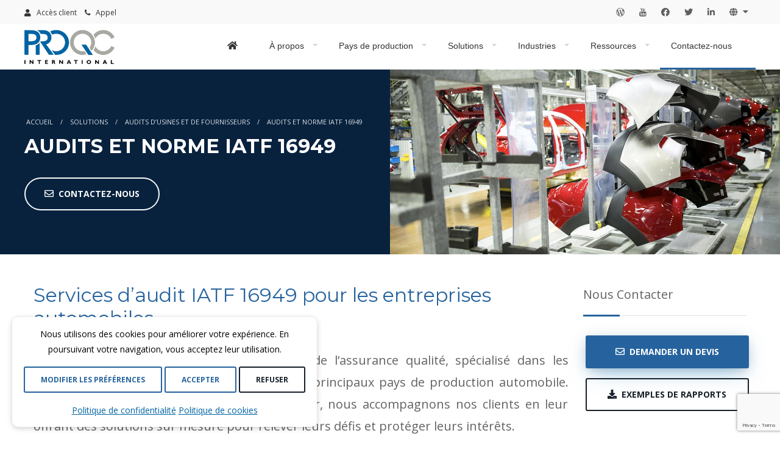

--- FILE ---
content_type: text/html; charset=UTF-8
request_url: https://proqc.fr/solutions/audits-usines-et-fournisseurs/audits-et-norme-iatf-16949/
body_size: 26194
content:
<!DOCTYPE html>
<html lang="fr">

<head>

    <meta charset="UTF-8">
    <meta name="viewport" content="width=device-width, initial-scale=1.0, shrink-to-fit=no">
    <meta http-equiv="X-UA-Compatible" content="ie=edge">


    <!-- Custom CSS -->
    <link rel="stylesheet" href="https://proqc.fr/wp-content/themes/Proqc2021/style.css">
	
    <!-- Font Awesome CSS -->
    <link rel="stylesheet" href="https://proqc.fr/wp-content/themes/Proqc2021/node_modules/@fortawesome/fontawesome-free/css/all.min.css" defer="defer">

    <!-- Google Font -->
    <link href="https://fonts.googleapis.com/css?family=Open+Sans:300,300i,400,400i,600i,700i,700&display=swap" rel="stylesheet" defer="defer">
	<link href="https://fonts.googleapis.com/css?family=Montserrat:100,300,300i,400,400i,500,600,700,700i&amp;subset=latin-ext" rel="stylesheet" defer="defer">
        <link rel="stylesheet" href="https://cdnjs.cloudflare.com/ajax/libs/owl-carousel/1.3.3/owl.carousel.min.css" defer="defer">
        <link rel="stylesheet" href="https://cdnjs.cloudflare.com/ajax/libs/owl-carousel/1.3.3/owl.theme.min.css" defer="defer">
        <link href="https://proqc.fr/wp-content/themes/proqccom/assets/css/solution-tabs.css" rel="stylesheet" defer="defer">

<link rel="icon" href="https://proqc.fr/wp-content/uploads/2020/05/red-checkmark-small.png" sizes="32x32" />
<link rel="icon" href="https://proqc.fr/wp-content/uploads/2020/05/red-checkmark-small.png" sizes="192x192" />
<link rel="apple-touch-icon" href="https://proqc.fr/wp-content/uploads/2020/05/red-checkmark-small.png" />
<meta name="msapplication-TileImage" content="https://proqc.fr/wp-content/uploads/2020/05/red-checkmark-small.png" />

	
  <!--Main Menu File-->
  <link id="effect" rel="stylesheet" type="text/css" media="all" href="https://proqc.fr/wp-content/themes/Proqc2021/webslidemenu/webslidemenu-home/dropdown-effects/fade-down.css" defer="defer">
  <link rel="stylesheet" type="text/css" media="all" href="https://proqc.fr/wp-content/themes/Proqc2021/webslidemenu/webslidemenu-home/webslidemenu.css" async="async">
  <link id="theme" rel="stylesheet" type="text/css" media="all" href="https://proqc.fr/wp-content/themes/Proqc2021/webslidemenu/webslidemenu-home/color-skins/white-blue.css" defer="defer">

	
<script>
        window.dataLayer = window.dataLayer || [];
        function gtag(){dataLayer.push(arguments);}
        gtag('consent', 'default', {
        'ad_storage': 'denied',
        'analytics_storage': 'denied',
        'ad_user_data': 'denied',
        'ad_personalization': 'denied',
        'security_storage': 'granted',
        'necessary': 'granted'
    });
        setTimeout(function(){
            gtag('consent', 'update', {
        'ad_storage': 'denied',
        'analytics_storage': 'denied',
        'ad_user_data': 'denied',
        'ad_personalization': 'denied',
        'security_storage': 'granted',
        'necessary': 'granted'
    });
        }, 500);
    </script><meta name='robots' content='index, follow, max-image-preview:large, max-snippet:-1, max-video-preview:-1' />

	<!-- This site is optimized with the Yoast SEO plugin v26.8 - https://yoast.com/product/yoast-seo-wordpress/ -->
	<title>Audit et mise en oeuvre de la norme IATF 16949 - Pro QC</title>
	<meta name="description" content="Pro QC propose ses services d&#039;audit et de mise en œuvre de la norme IATF 16949 pour évaluer et améliorer la qualité chez vos fournisseurs." />
	<link rel="canonical" href="https://proqc.fr/solutions/audits-usines-et-fournisseurs/audits-et-norme-iatf-16949/" />
	<meta name="twitter:label1" content="Durée de lecture estimée" />
	<meta name="twitter:data1" content="7 minutes" />
	<script type="application/ld+json" class="yoast-schema-graph">{"@context":"https://schema.org","@graph":[{"@type":"WebPage","@id":"https://proqc.fr/solutions/audits-usines-et-fournisseurs/audits-et-norme-iatf-16949/","url":"https://proqc.fr/solutions/audits-usines-et-fournisseurs/audits-et-norme-iatf-16949/","name":"Audit et mise en oeuvre de la norme IATF 16949 - Pro QC","isPartOf":{"@id":"https://proqc.fr/#website"},"primaryImageOfPage":{"@id":"https://proqc.fr/solutions/audits-usines-et-fournisseurs/audits-et-norme-iatf-16949/#primaryimage"},"image":{"@id":"https://proqc.fr/solutions/audits-usines-et-fournisseurs/audits-et-norme-iatf-16949/#primaryimage"},"thumbnailUrl":"https://proqc.fr/wp-content/uploads/2025/01/IATF16949-header.webp","datePublished":"2021-11-12T10:40:53+00:00","dateModified":"2025-01-13T20:58:43+00:00","description":"Pro QC propose ses services d'audit et de mise en œuvre de la norme IATF 16949 pour évaluer et améliorer la qualité chez vos fournisseurs.","breadcrumb":{"@id":"https://proqc.fr/solutions/audits-usines-et-fournisseurs/audits-et-norme-iatf-16949/#breadcrumb"},"inLanguage":"fr-FR","potentialAction":[{"@type":"ReadAction","target":["https://proqc.fr/solutions/audits-usines-et-fournisseurs/audits-et-norme-iatf-16949/"]}]},{"@type":"ImageObject","inLanguage":"fr-FR","@id":"https://proqc.fr/solutions/audits-usines-et-fournisseurs/audits-et-norme-iatf-16949/#primaryimage","url":"https://proqc.fr/wp-content/uploads/2025/01/IATF16949-header.webp","contentUrl":"https://proqc.fr/wp-content/uploads/2025/01/IATF16949-header.webp","width":1200,"height":800},{"@type":"BreadcrumbList","@id":"https://proqc.fr/solutions/audits-usines-et-fournisseurs/audits-et-norme-iatf-16949/#breadcrumb","itemListElement":[{"@type":"ListItem","position":1,"name":"Accueil","item":"https://proqc.fr/"},{"@type":"ListItem","position":2,"name":"Solutions","item":"https://proqc.fr/solutions/"},{"@type":"ListItem","position":3,"name":"Audits d&#8217;usines et de fournisseurs","item":"https://proqc.fr/solutions/audits-usines-et-fournisseurs/"},{"@type":"ListItem","position":4,"name":"Audits et norme IATF 16949"}]},{"@type":"WebSite","@id":"https://proqc.fr/#website","url":"https://proqc.fr/","name":"Pro QC International","description":"","potentialAction":[{"@type":"SearchAction","target":{"@type":"EntryPoint","urlTemplate":"https://proqc.fr/?s={search_term_string}"},"query-input":{"@type":"PropertyValueSpecification","valueRequired":true,"valueName":"search_term_string"}}],"inLanguage":"fr-FR"}]}</script>
	<!-- / Yoast SEO plugin. -->


<link rel='dns-prefetch' href='//www.googletagmanager.com' />
<style id='wp-img-auto-sizes-contain-inline-css' type='text/css'>
img:is([sizes=auto i],[sizes^="auto," i]){contain-intrinsic-size:3000px 1500px}
/*# sourceURL=wp-img-auto-sizes-contain-inline-css */
</style>

<link rel='stylesheet' id='wp-block-library-css' href='https://proqc.fr/wp-includes/css/dist/block-library/style.min.css?ver=6.9' type='text/css' media='all' />
<style id='global-styles-inline-css' type='text/css'>
:root{--wp--preset--aspect-ratio--square: 1;--wp--preset--aspect-ratio--4-3: 4/3;--wp--preset--aspect-ratio--3-4: 3/4;--wp--preset--aspect-ratio--3-2: 3/2;--wp--preset--aspect-ratio--2-3: 2/3;--wp--preset--aspect-ratio--16-9: 16/9;--wp--preset--aspect-ratio--9-16: 9/16;--wp--preset--color--black: #000000;--wp--preset--color--cyan-bluish-gray: #abb8c3;--wp--preset--color--white: #ffffff;--wp--preset--color--pale-pink: #f78da7;--wp--preset--color--vivid-red: #cf2e2e;--wp--preset--color--luminous-vivid-orange: #ff6900;--wp--preset--color--luminous-vivid-amber: #fcb900;--wp--preset--color--light-green-cyan: #7bdcb5;--wp--preset--color--vivid-green-cyan: #00d084;--wp--preset--color--pale-cyan-blue: #8ed1fc;--wp--preset--color--vivid-cyan-blue: #0693e3;--wp--preset--color--vivid-purple: #9b51e0;--wp--preset--gradient--vivid-cyan-blue-to-vivid-purple: linear-gradient(135deg,rgb(6,147,227) 0%,rgb(155,81,224) 100%);--wp--preset--gradient--light-green-cyan-to-vivid-green-cyan: linear-gradient(135deg,rgb(122,220,180) 0%,rgb(0,208,130) 100%);--wp--preset--gradient--luminous-vivid-amber-to-luminous-vivid-orange: linear-gradient(135deg,rgb(252,185,0) 0%,rgb(255,105,0) 100%);--wp--preset--gradient--luminous-vivid-orange-to-vivid-red: linear-gradient(135deg,rgb(255,105,0) 0%,rgb(207,46,46) 100%);--wp--preset--gradient--very-light-gray-to-cyan-bluish-gray: linear-gradient(135deg,rgb(238,238,238) 0%,rgb(169,184,195) 100%);--wp--preset--gradient--cool-to-warm-spectrum: linear-gradient(135deg,rgb(74,234,220) 0%,rgb(151,120,209) 20%,rgb(207,42,186) 40%,rgb(238,44,130) 60%,rgb(251,105,98) 80%,rgb(254,248,76) 100%);--wp--preset--gradient--blush-light-purple: linear-gradient(135deg,rgb(255,206,236) 0%,rgb(152,150,240) 100%);--wp--preset--gradient--blush-bordeaux: linear-gradient(135deg,rgb(254,205,165) 0%,rgb(254,45,45) 50%,rgb(107,0,62) 100%);--wp--preset--gradient--luminous-dusk: linear-gradient(135deg,rgb(255,203,112) 0%,rgb(199,81,192) 50%,rgb(65,88,208) 100%);--wp--preset--gradient--pale-ocean: linear-gradient(135deg,rgb(255,245,203) 0%,rgb(182,227,212) 50%,rgb(51,167,181) 100%);--wp--preset--gradient--electric-grass: linear-gradient(135deg,rgb(202,248,128) 0%,rgb(113,206,126) 100%);--wp--preset--gradient--midnight: linear-gradient(135deg,rgb(2,3,129) 0%,rgb(40,116,252) 100%);--wp--preset--font-size--small: 13px;--wp--preset--font-size--medium: 20px;--wp--preset--font-size--large: 36px;--wp--preset--font-size--x-large: 42px;--wp--preset--spacing--20: 0.44rem;--wp--preset--spacing--30: 0.67rem;--wp--preset--spacing--40: 1rem;--wp--preset--spacing--50: 1.5rem;--wp--preset--spacing--60: 2.25rem;--wp--preset--spacing--70: 3.38rem;--wp--preset--spacing--80: 5.06rem;--wp--preset--shadow--natural: 6px 6px 9px rgba(0, 0, 0, 0.2);--wp--preset--shadow--deep: 12px 12px 50px rgba(0, 0, 0, 0.4);--wp--preset--shadow--sharp: 6px 6px 0px rgba(0, 0, 0, 0.2);--wp--preset--shadow--outlined: 6px 6px 0px -3px rgb(255, 255, 255), 6px 6px rgb(0, 0, 0);--wp--preset--shadow--crisp: 6px 6px 0px rgb(0, 0, 0);}:where(.is-layout-flex){gap: 0.5em;}:where(.is-layout-grid){gap: 0.5em;}body .is-layout-flex{display: flex;}.is-layout-flex{flex-wrap: wrap;align-items: center;}.is-layout-flex > :is(*, div){margin: 0;}body .is-layout-grid{display: grid;}.is-layout-grid > :is(*, div){margin: 0;}:where(.wp-block-columns.is-layout-flex){gap: 2em;}:where(.wp-block-columns.is-layout-grid){gap: 2em;}:where(.wp-block-post-template.is-layout-flex){gap: 1.25em;}:where(.wp-block-post-template.is-layout-grid){gap: 1.25em;}.has-black-color{color: var(--wp--preset--color--black) !important;}.has-cyan-bluish-gray-color{color: var(--wp--preset--color--cyan-bluish-gray) !important;}.has-white-color{color: var(--wp--preset--color--white) !important;}.has-pale-pink-color{color: var(--wp--preset--color--pale-pink) !important;}.has-vivid-red-color{color: var(--wp--preset--color--vivid-red) !important;}.has-luminous-vivid-orange-color{color: var(--wp--preset--color--luminous-vivid-orange) !important;}.has-luminous-vivid-amber-color{color: var(--wp--preset--color--luminous-vivid-amber) !important;}.has-light-green-cyan-color{color: var(--wp--preset--color--light-green-cyan) !important;}.has-vivid-green-cyan-color{color: var(--wp--preset--color--vivid-green-cyan) !important;}.has-pale-cyan-blue-color{color: var(--wp--preset--color--pale-cyan-blue) !important;}.has-vivid-cyan-blue-color{color: var(--wp--preset--color--vivid-cyan-blue) !important;}.has-vivid-purple-color{color: var(--wp--preset--color--vivid-purple) !important;}.has-black-background-color{background-color: var(--wp--preset--color--black) !important;}.has-cyan-bluish-gray-background-color{background-color: var(--wp--preset--color--cyan-bluish-gray) !important;}.has-white-background-color{background-color: var(--wp--preset--color--white) !important;}.has-pale-pink-background-color{background-color: var(--wp--preset--color--pale-pink) !important;}.has-vivid-red-background-color{background-color: var(--wp--preset--color--vivid-red) !important;}.has-luminous-vivid-orange-background-color{background-color: var(--wp--preset--color--luminous-vivid-orange) !important;}.has-luminous-vivid-amber-background-color{background-color: var(--wp--preset--color--luminous-vivid-amber) !important;}.has-light-green-cyan-background-color{background-color: var(--wp--preset--color--light-green-cyan) !important;}.has-vivid-green-cyan-background-color{background-color: var(--wp--preset--color--vivid-green-cyan) !important;}.has-pale-cyan-blue-background-color{background-color: var(--wp--preset--color--pale-cyan-blue) !important;}.has-vivid-cyan-blue-background-color{background-color: var(--wp--preset--color--vivid-cyan-blue) !important;}.has-vivid-purple-background-color{background-color: var(--wp--preset--color--vivid-purple) !important;}.has-black-border-color{border-color: var(--wp--preset--color--black) !important;}.has-cyan-bluish-gray-border-color{border-color: var(--wp--preset--color--cyan-bluish-gray) !important;}.has-white-border-color{border-color: var(--wp--preset--color--white) !important;}.has-pale-pink-border-color{border-color: var(--wp--preset--color--pale-pink) !important;}.has-vivid-red-border-color{border-color: var(--wp--preset--color--vivid-red) !important;}.has-luminous-vivid-orange-border-color{border-color: var(--wp--preset--color--luminous-vivid-orange) !important;}.has-luminous-vivid-amber-border-color{border-color: var(--wp--preset--color--luminous-vivid-amber) !important;}.has-light-green-cyan-border-color{border-color: var(--wp--preset--color--light-green-cyan) !important;}.has-vivid-green-cyan-border-color{border-color: var(--wp--preset--color--vivid-green-cyan) !important;}.has-pale-cyan-blue-border-color{border-color: var(--wp--preset--color--pale-cyan-blue) !important;}.has-vivid-cyan-blue-border-color{border-color: var(--wp--preset--color--vivid-cyan-blue) !important;}.has-vivid-purple-border-color{border-color: var(--wp--preset--color--vivid-purple) !important;}.has-vivid-cyan-blue-to-vivid-purple-gradient-background{background: var(--wp--preset--gradient--vivid-cyan-blue-to-vivid-purple) !important;}.has-light-green-cyan-to-vivid-green-cyan-gradient-background{background: var(--wp--preset--gradient--light-green-cyan-to-vivid-green-cyan) !important;}.has-luminous-vivid-amber-to-luminous-vivid-orange-gradient-background{background: var(--wp--preset--gradient--luminous-vivid-amber-to-luminous-vivid-orange) !important;}.has-luminous-vivid-orange-to-vivid-red-gradient-background{background: var(--wp--preset--gradient--luminous-vivid-orange-to-vivid-red) !important;}.has-very-light-gray-to-cyan-bluish-gray-gradient-background{background: var(--wp--preset--gradient--very-light-gray-to-cyan-bluish-gray) !important;}.has-cool-to-warm-spectrum-gradient-background{background: var(--wp--preset--gradient--cool-to-warm-spectrum) !important;}.has-blush-light-purple-gradient-background{background: var(--wp--preset--gradient--blush-light-purple) !important;}.has-blush-bordeaux-gradient-background{background: var(--wp--preset--gradient--blush-bordeaux) !important;}.has-luminous-dusk-gradient-background{background: var(--wp--preset--gradient--luminous-dusk) !important;}.has-pale-ocean-gradient-background{background: var(--wp--preset--gradient--pale-ocean) !important;}.has-electric-grass-gradient-background{background: var(--wp--preset--gradient--electric-grass) !important;}.has-midnight-gradient-background{background: var(--wp--preset--gradient--midnight) !important;}.has-small-font-size{font-size: var(--wp--preset--font-size--small) !important;}.has-medium-font-size{font-size: var(--wp--preset--font-size--medium) !important;}.has-large-font-size{font-size: var(--wp--preset--font-size--large) !important;}.has-x-large-font-size{font-size: var(--wp--preset--font-size--x-large) !important;}
/*# sourceURL=global-styles-inline-css */
</style>

<style id='classic-theme-styles-inline-css' type='text/css'>
/*! This file is auto-generated */
.wp-block-button__link{color:#fff;background-color:#32373c;border-radius:9999px;box-shadow:none;text-decoration:none;padding:calc(.667em + 2px) calc(1.333em + 2px);font-size:1.125em}.wp-block-file__button{background:#32373c;color:#fff;text-decoration:none}
/*# sourceURL=/wp-includes/css/classic-themes.min.css */
</style>
<link rel='stylesheet' id='cbrgpd-style-css' href='https://proqc.fr/wp-content/plugins/cookie-banner-rgpd/assets/css/cbrgpd-style.css?ver=1.0' type='text/css' media='all' />
<link rel='stylesheet' id='font-awesome-css' href='https://proqc.fr/wp-content/plugins/popup-anything-on-click/assets/css/font-awesome.min.css?ver=2.9.1' type='text/css' media='all' />
<link rel='stylesheet' id='popupaoc-public-style-css' href='https://proqc.fr/wp-content/plugins/popup-anything-on-click/assets/css/popupaoc-public.css?ver=2.9.1' type='text/css' media='all' />
<script type="text/javascript" src="https://proqc.fr/wp-includes/js/jquery/jquery.min.js?ver=3.7.1" id="jquery-core-js"></script>
<script type="text/javascript" src="https://proqc.fr/wp-includes/js/jquery/jquery-migrate.min.js?ver=3.4.1" id="jquery-migrate-js"></script>
<style type="text/css">
.feedzy-rss-link-icon:after {
	content: url("https://proqc.fr/wp-content/plugins/feedzy-rss-feeds/img/external-link.png");
	margin-left: 3px;
}
</style>
		<meta name="generator" content="Site Kit by Google 1.171.0" />
<!-- Extrait Google Tag Manager ajouté par Site Kit -->
<script type="text/javascript">
/* <![CDATA[ */

			( function( w, d, s, l, i ) {
				w[l] = w[l] || [];
				w[l].push( {'gtm.start': new Date().getTime(), event: 'gtm.js'} );
				var f = d.getElementsByTagName( s )[0],
					j = d.createElement( s ), dl = l != 'dataLayer' ? '&l=' + l : '';
				j.async = true;
				j.src = 'https://www.googletagmanager.com/gtm.js?id=' + i + dl;
				f.parentNode.insertBefore( j, f );
			} )( window, document, 'script', 'dataLayer', 'GTM-PLKS7Z6' );
			
/* ]]> */
</script>

<!-- End Google Tag Manager snippet added by Site Kit -->
<link rel="icon" href="https://proqc.fr/wp-content/uploads/2018/11/red-checkmark-small.png" sizes="32x32" />
<link rel="icon" href="https://proqc.fr/wp-content/uploads/2018/11/red-checkmark-small.png" sizes="192x192" />
<link rel="apple-touch-icon" href="https://proqc.fr/wp-content/uploads/2018/11/red-checkmark-small.png" />
<meta name="msapplication-TileImage" content="https://proqc.fr/wp-content/uploads/2018/11/red-checkmark-small.png" />
<link rel='stylesheet' id='contact-form-7-css' href='https://proqc.fr/wp-content/plugins/contact-form-7/includes/css/styles.css?ver=6.1.4' type='text/css' media='all' />
</head>

<body>

<!-- Mobile Header -->
  <div class="wsmobileheader clearfix">
    <a id="wsnavtoggle" class="wsanimated-arrow"><span></span></a>
    <span class="smllogo">
    <a href="https://proqc.fr/"><img src="https://proqc.fr/wp-content/themes/Proqc2021/assets/images/proqc-international-logo.jpg" style="margin-top:-5px;" alt="Pro QC Internacional" width="106px" height="40px" loading="lazy" title="Pro QC"></a>
</span>
	<a href="#contact" class="contactusbtn"><i class="fas fa-envelope"></i></a>
    <a href="tel:33630568307" class="callusbtn"><i class="fas fa-phone"></i></a>
  </div>
  <!-- Mobile Header -->
  
<div class="headtoppart clearfix">
<div class="container" id="navcontainer">
<div class="headerwp clearfix">
<div class="headertopleft">
<div class="address clearfix">
<a href="https://client.proqc.com/" title="Client login" target="_blank" onClick="ga('send', 'event', 'client', 'click');"><i class="fas fa-user" aria-hidden="true"></i> Accès client</a>
<div id="call" class="dropdown"><a href="#" class="teldropdown dropdown-toggled" id="dropdownMenuTel" data-toggle="dropdown" aria-haspopup="true" aria-expanded="false"><i class="fa fa-phone" aria-hidden="true"></i> Appel</a>
<div class="dropdown-menu halfmenu" aria-labelledby="dropdownMenuTel">
<div class="container">
<div class="row py-4">

<div class="col-4">
<div class="title-call">Amérique du Nord</div>
<ul class="pl-0 list-none"><li><a href="tel:+12063971145"><i class="fas fa-phone"></i> +1 206 397 1145</a></li></ul>
</div>
	
<div class="col-4">
<div class="title-call">Royaume-Uni</div>
<ul class="pl-0 list-none"><li><a href="tel:+443300945589"><i class="fas fa-phone"></i> +44 330 094 5589</a></li></ul>
</div>
	
<div class="col-4">
<div class="title-call">Australie</div>
<ul class="pl-0 list-none"><li><a href="tel:+61282527691"><i class="fas fa-phone"></i> +61 2 8252 7691</a></li></ul>
</div>

<div class="col-4">
<div class="title-call">Mexique</div>
<ul class="pl-0 list-none"><li><a href="tel:+525599907885"><i class="fas fa-phone"></i> +52 55 9990 7885</a></li></ul>
</div>

<div class="col-4">
<div class="title-call">France</div>
<ul class="pl-0 list-none"><li><a href="tel:+33973036784"><i class="fas fa-phone"></i> +33 9 7303 6784</a></li></ul>
</div>
	
<div class="col-4">
<div class="title-call">Inde & Asie du Sud</div>
<ul class="pl-0 list-none"><li><a href="tel:+911205089113"><i class="fas fa-phone"></i> +91 120 508 9113</a></li></ul>
</div>
	
<div class="col-4">
<div class="title-call">Colombie</div>
<ul class="pl-0 list-none"><li><a href="tel:+576019190355"><i class="fas fa-phone"></i> +57 601 9190355</a></li></ul>
</div>

<div class="col-4">
<div class="title-call">Allemagne</div>
<ul class="pl-0 list-none"><li><a href="tel:+4915630810151"><i class="fas fa-phone"></i> +49 15630 810151</a></li></ul>
</div>                             
<div class="col-4">
<div class="title-call">Asie & Asie Pacifique</div>
<ul class="pl-0 list-none"><li><a href="tel:+886228322990"><i class="fas fa-phone"></i> +886 2 2832 2990</a></li></ul>
</div>
	
</div>
</div>
</div>
</div>


</div>
</div>

      <div class="headertopright">
<ul id="menu-top-nav" class="facebookicon top-nav white"><li id="menu-item-161" class="menu-item menu-item-type-custom menu-item-object-custom menu-item-has-children menu-item-161 nav-item dropdown"><a href="#" class="nav-link dropdown-toggle" data-toggle="dropdown" id="navbar-dropdown-menu-link-161" aria-haspopup="true" aria-expanded="false"><i class="fas fa-globe" title="language"></i></a>
<div  class="sub-menu dropdown-menu" aria-labelledby="navbar-dropdown-menu-link-161">
<a href="https://proqc.com/" class="dropdown-item" id="menu-item-6352">English</a><a href="https://proqc.es/" class="dropdown-item" id="menu-item-9720">Español &#8211; ES</a><a href="https://proqc.com.mx/" class="dropdown-item" id="menu-item-164">Español &#8211; MX</a><a href="https://proqc.com.cn/" class="dropdown-item" id="menu-item-166">简体中文</a><a href="https://proqc.ae/" class="dropdown-item" id="menu-item-5835">عربى</a><a href="https://proqc.de/" class="dropdown-item" id="menu-item-162">Deutsch</a></div>
</li>
</ul></div><div class="headertopright">
<a class="linkedinicon" title="Linkedin" href="https://www.linkedin.com/company/pro-qc-international" target="_blank"><i class="fab fa-linkedin-in"></i> <span
class="mobiletext02">Linkedin</span></a>
<a class="twittericon" title="Twitter" href="https://www.twitter.com/proqc" target="_blank"><i class="fab fa-twitter"></i> <span
class="mobiletext02">Twitter</span></a>
<a class="facebookicon" title="Facebook" href="https://www.facebook.com/people/Pro-QC-International/100056483061898/" target="_blank"><i class="fab fa-facebook-f"></i> <span
class="mobiletext02">Facebook</span></a>
<a class="facebookicon" title="Youtube" href="https://www.youtube.com/channel/UCcoQ3hMGEddUbg9eUO_AnDw" target="_blank"><i class="fa fa-youtube"></i><span
class="mobiletext02">Youtube</span></a>
<a class="facebookicon" title="Blog" href="https://proqc.fr/blog/" target="_blank"><i class="fab fa-wordpress-simple"></i> <span class="mobiletext02">Blog</span></a>
</div>
</div>
</div>
</div>

<div class="navbar-home">
<div class="wsmainfull clearfix sticky" id="main-nav">
<div class="wsmainwp clearfix">


<div class="desktoplogo" id="logo"><a href="https://proqc.fr/" class="href"></a></div>
<!--Main Menu HTML Code-->
<nav class="wsmenu clearfix" id="home-nav">
<ul class="wsmenu-list">
<li aria-haspopup="true"><a href="#" class="menuhomeicon"><i class="fas fa-home"></i><span class="hometext">Accueil</span></a>
<ul class="sub-menu"><li aria-haspopup="true"><a href="https://proqc.fr/"><i class="fas fa-angle-right"></i>Accueil</a></li>
<li aria-haspopup="true"><a href="https://proqc.fr/blog/"><i class="fas fa-angle-right"></i>Blog</a></li></ul>
</li>
<li aria-haspopup="true"><a href="#" class="wsheadphoneno">À propos <span class="wsarrow"></span></a>
<ul class="sub-menu">
<li aria-haspopup="true"><a href="https://proqc.fr/a-propos-de-nous/"><i class="fas fa-angle-right"></i>Notre entreprise</a></li>
<li aria-haspopup="true"><a href="https://proqc.fr/a-propos-de-nous/nos-principes/"><i class="fas fa-angle-right"></i>Nos Principes</a></li>
<li aria-haspopup="true"><a href="https://proqc.fr/a-propos-de-nous/moteurs-de-changement/"><i class="fas fa-angle-right"></i>Moteurs de changement</a></li>
<li aria-haspopup="true"><a href="https://proqc.fr/a-propos-de-nous/avantages-de-proqc/"><i class="fas fa-angle-right"></i>Avantages</a></li>
<li aria-haspopup="true"><a href="https://proqc.fr/a-propos-de-nous/temoignages-clients/"><i class="fas fa-angle-right"></i>Témoignages de clients</a></li>
<li aria-haspopup="true"><a href="https://proqc.fr/blog/"><i class="fas fa-angle-right"></i>Blog</a></li>
<li aria-haspopup="true"><a href="https://proqc.fr/etudes-de-cas/"><i class="fas fa-angle-right"></i>Études de cas</a></li>
<li aria-haspopup="true"><a href="https://proqc.fr/notre-reseau/"><i class="fas fa-angle-right"></i>Notre réseau</a></li>	
<li aria-haspopup="true"><a href="https://proqc.com/about-us/careers/" target="_blank"><i class="fas fa-angle-right"></i>Carrières</a></li>			  
</ul>
</li>     
<li aria-haspopup="true"><a href="#">Pays de production <span class="wsarrow"></span></a>
<div class="wsmegamenu clearfix">
<div class="container">
<div class="row mb-3">


<div class="col-lg-2 col-md-12 col-xs-12 link-list">
<div class="title">Asie</div>
<ul class="pl-0">
<li><a href="https://proqc.fr/bangladesh/services-inspection-et-audit/"><i class="fas fa-angle-right"></i>Bangladesh</a></li>
<li><a href="https://proqc.fr/cambodge/services-inspection-et-audit/"><i class="fas fa-angle-right"></i>Cambodge</a></li>
<li><a href="https://proqc.fr/chine/services-inspection-et-audit/"><i class="fas fa-angle-right"></i>Chine</a></li>
<li><a href="https://proqc.fr/hong-kong/services-inspection-et-audit/"><i class="fas fa-angle-right"></i>Hong Kong</a></li>	
<li><a href="https://proqc.fr/inde/services-inspection-et-audit/"><i class="fas fa-angle-right"></i>Inde</a></li>
<li><a href="https://proqc.fr/indonesie/services-inspection-et-audit/"><i class="fas fa-angle-right"></i>Indonésie</a></li>
<li><a href="https://proqc.fr/malaisie/services-inspection-et-audit/"><i class="fas fa-angle-right"></i>Malaisie</a></li>
<li><a href="https://proqc.fr/myanmar/services-inspection-et-audit/"><i class="fas fa-angle-right"></i>Myanmar (Birmanie)</a></li>
<li><a href="https://proqc.fr/nepal/services-inspection-et-audit/"><i class="fas fa-angle-right"></i>Népal</a></li>
<li><a href="https://proqc.fr/pakistan/services-inspection-et-audit/"><i class="fas fa-angle-right"></i>Pakistan</a></li>

</ul>

</div>

<div class="col-lg-2 col-md-12 col-xs-12 link-list">
<div class="title">Asie</div>
<ul class="pl-0">
<li><a href="https://proqc.fr/philippines/services-inspection-et-audit/"><i class="fas fa-angle-right"></i>Philippines</a></li>
<li><a href="https://proqc.fr/singapour/services-inspection-et-audit/"><i class="fas fa-angle-right"></i>Singapour</a></li>
<li><a href="https://proqc.fr/sri-lanka/services-inspection-et-audit/"><i class="fas fa-angle-right"></i>Sri Lanka</a></li>
<li><a href="https://proqc.fr/taiwan/services-inspection-et-audit/"><i class="fas fa-angle-right"></i>Taïwan</a></li>
<li><a href="https://proqc.fr/thailande/services-inspection-et-audit/"><i class="fas fa-angle-right"></i>Thaïlande</a></li>
<li><a href="https://proqc.fr/vietnam/services-inspection-et-audit/"><i class="fas fa-angle-right"></i>Vietnam</a></li>
</ul>

<div class="title">Amériques</div>
<ul class="pl-0">
<li><a href="https://proqc.fr/argentine/services-inspection-et-audit/"><i class="fas fa-angle-right"></i>Argentine</a></li>
<li><a href="https://proqc.fr/bresil/services-inspection-et-audit/"><i class="fas fa-angle-right"></i>Brésil</a></li>
<li><a href="https://proqc.fr/canada/services-inspection-et-audit/"><i class="fas fa-angle-right"></i>Canada</a></li>
</ul>

</div>

<div class="col-lg-2 col-md-12 col-xs-12 link-list">
<div class="title">Amériques</div>
<ul class="pl-0">
<li><a href="https://proqc.fr/chili/services-inspection-et-audit/"><i class="fas fa-angle-right"></i>Chili</a></li>
<li><a href="https://proqc.fr/colombie/services-inspection-et-audit/"><i class="fas fa-angle-right"></i>Colombie</a></li>
<li><a href="https://proqc.fr/etats-unis/services-inspection-et-audit/"><i class="fas fa-angle-right"></i>États-Unis</a></li>
<li><a href="https://proqc.fr/mexique/services-inspection-et-audit/"><i class="fas fa-angle-right"></i>Mexique</a></li>
<li><a href="https://proqc.fr/perou/services-inspection-et-audit/"><i class="fas fa-angle-right"></i>Pérou</a></li>
</ul>
<div class="title">Afrique</div>
<ul class="pl-0">
<li><a href="https://proqc.fr/algerie/services-inspection-et-audit/"><i class="fas fa-angle-right"></i>Algérie</a></li>
<li><a href="https://proqc.fr/afrique-du-sud/services-inspection-et-audit/"><i class="fas fa-angle-right"></i>Afrique du Sud</a></li>
<li><a href="https://proqc.fr/egypte/services-inspection-et-audit/"><i class="fas fa-angle-right"></i>Égypte</a></li>
<li><a href="https://proqc.fr/maroc/services-inspection-et-audit/"><i class="fas fa-angle-right"></i>Maroc</a></li>
<li><a href="https://proqc.fr/tunisie/services-inspection-et-audit/"><i class="fas fa-angle-right"></i>Tunisie</a></li>
</ul>
</div>

<div class="col-lg-2 col-md-12 col-xs-12 link-list">
<div class="title">Moyen-Orient</div>
<ul class="pl-0">
<li><a href="https://proqc.fr/arabie-saoudite/services-inspection-et-audit/"><i class="fas fa-angle-right"></i>Arabie Saoudite</a></li>	
<li><a href="https://proqc.fr/emirats-arabes-unis/services-inspection-et-audit/"><i class="fas fa-angle-right"></i>Émirats Arabes Unis</a></li>	
<li><a href="https://proqc.fr/israel/services-inspection-et-audit/"><i class="fas fa-angle-right"></i>Israël</a></li>
<li><a href="https://proqc.fr/jordanie/services-inspection-et-audit/"><i class="fas fa-angle-right"></i>Jordanie</a></li>
<li><a href="https://proqc.fr/turquie/services-inspection-et-audit/"><i class="fas fa-angle-right"></i>Turquie</a></li>
</ul>
<div class="title"><a href="https://proqc.fr/europe/services-inspection-et-audit/">Europe</a></div>
<ul class="pl-0">
<li><a href="https://proqc.fr/allemagne/services-inspection-et-audit/"><i class="fas fa-angle-right"></i>Allemagne</a></li>
<li><a href="https://proqc.fr/albanie/services-inspection-et-audit/"><i class="fas fa-angle-right"></i>Albanie</a></li>
<li><a href="https://proqc.fr/autriche/services-inspection-et-audit/"><i class="fas fa-angle-right"></i>Autriche</a></li>
<li><a href="https://proqc.fr/belgique/services-inspection-et-audit/"><i class="fas fa-angle-right"></i>Belgique</a></li>
<li><a href="https://proqc.fr/bulgarie/services-inspection-et-audit/"><i class="fas fa-angle-right"></i>Bulgarie</a></li>
</ul>

</div>

<div class="col-lg-2 col-md-12 col-xs-12 link-list">
<div class="title"><a href="https://proqc.fr/europe/services-inspection-et-audit/">Europe</a></div>
<ul class="pl-0">
<li><a href="https://proqc.fr/croatie/services-inspection-et-audit/"><i class="fas fa-angle-right"></i>Croatie</a></li>
<li><a href="https://proqc.fr/danemark/services-inspection-et-audit/"><i class="fas fa-angle-right"></i>Danemark</a></li>
<li><a href="https://proqc.fr/espagne/services-inspection-et-audit/"><i class="fas fa-angle-right"></i>Espagne</a></li>
<li><a href="https://proqc.fr/france/services-inspection-et-audit/"><i class="fas fa-angle-right"></i>France</a></li>
<li><a href="https://proqc.fr/grece/services-inspection-et-audit/"><i class="fas fa-angle-right"></i>Grèce</a></li>
<li><a href="https://proqc.fr/hongrie/services-inspection-et-audit/"><i class="fas fa-angle-right"></i>Hongrie</a></li>
<li><a href="https://proqc.fr/italie/services-inspection-et-audit/"><i class="fas fa-angle-right"></i>Italie</a></li>
<li><a href="https://proqc.fr/lituanie/services-inspection-et-audit/"><i class="fas fa-angle-right"></i>Lituanie</a></li>
<li><a href="https://proqc.fr/macedoine/services-inspection-et-audit/"><i class="fas fa-angle-right"></i>Macédoine du Nord</a></li>
<li><a href="https://proqc.fr/pays-bas/services-inspection-et-audit/"><i class="fas fa-angle-right"></i>Pays-Bas</a></li>
<li><a href="https://proqc.fr/pologne/services-inspection-et-audit/"><i class="fas fa-angle-right"></i>Pologne</a></li>
</ul>

</div>
<div class="col-lg-2 col-md-12 col-xs-12 link-list">
<div class="title"><a href="https://proqc.fr/europe/services-inspection-et-audit/">Europe</a></div>
<ul class="pl-0">
<li><a href="https://proqc.fr/portugal/services-inspection-et-audit/"><i class="fas fa-angle-right"></i>Portugal</a></li>
<li><a href="https://proqc.fr/republique-tcheque/services-inspection-et-audit/"><i class="fas fa-angle-right"></i>République Tchèque</a></li>
<li><a href="https://proqc.fr/roumanie/services-inspection-et-audit/"><i class="fas fa-angle-right"></i>Roumanie</a></li>
<li><a href="https://proqc.fr/royaume-uni/services-inspection-et-audit/"><i class="fas fa-angle-right"></i>Royaume-Uni</a></li>
<li><a href="https://proqc.fr/serbie/services-inspection-et-audit/"><i class="fas fa-angle-right"></i>Serbie</a></li>
<li><a href="https://proqc.fr/slovaquie/services-inspection-et-audit/"><i class="fas fa-angle-right"></i>Slovaquie</a></li>
<li><a href="https://proqc.fr/slovenie/services-inspection-et-audit/"><i class="fas fa-angle-right"></i>Slovénie</a></li>
<li><a href="https://proqc.fr/suede/services-inspection-et-audit/"><i class="fas fa-angle-right"></i>Suède</a></li>
<li><a href="https://proqc.fr/suisse/services-inspection-et-audit/"><i class="fas fa-angle-right"></i>Suisse</a></li>
<li><a href="https://proqc.fr/ukraine/services-inspection-et-audit/"><i class="fas fa-angle-right"></i>Ukraine</a></li>
</ul>

</div>
</div>

</a></li>          

<li aria-haspopup="true"><a href="https://proqc.fr/solutions/">Solutions <span class="wsarrow"></span></a>
<div class="wsmegamenu clearfix">
<div class="container">
<div class="row mb-3">

<div class="col-lg-3 col-md-12 col-xs-12 link-list">

<div class="title"><a href="https://proqc.fr/solutions/services-de-controle-qualite/">Qualité des produits</a></div>
<ul class="pl-0">
<li><a href="https://proqc.fr/solutions/services-de-controle-qualite/"><i class="fas fa-angle-right"></i>Services de contrôle qualité</a></li>
<li><a href="https://proqc.fr/inspections-de-produits/"><i class="fas fa-angle-right"></i>Inspections de produits</a></li>
<li><a href="https://proqc.fr/inspection-de-premier-article/"><i class="fas fa-angle-right"></i>Inspections de premier article</a></li>
<li><a href="https://proqc.fr/inspections-en-cours-de-production/"><i class="fas fa-angle-right"></i>Inspections en cours de production</a></li>
<li><a href="https://proqc.fr/inspections-avant-expedition/"><i class="fas fa-angle-right"></i>Inspections avant expédition</a></li>
<li><a href="https://proqc.fr/supervision-du-chargement-des-conteneurs/"><i class="fas fa-angle-right"></i>Supervision du chargement des conteneurs</a></li>
<li><a href="https://proqc.fr/tri-et-reprise-de-produits/"><i class="fas fa-angle-right"></i>Tri et reprise de produits</a></li>
<li><a href="https://proqc.fr/solutions/services-actions-correctives/"><i class="fas fa-angle-right"></i>Actions correctives</a></li>
<li><a href="https://proqc.fr/inspection-des-revetements/"><i class="fas fa-angle-right"></i>Inspections des revêtements</a></li>
<li><a href="https://proqc.fr/inspection-en-soudage/"><i class="fas fa-angle-right"></i>Inspections en soudage</a></li>
<li><a href="https://proqc.fr/test-acceptation-en-usine/"><i class="fas fa-angle-right"></i>Tests d’acceptation en usine</a></li>
<li><a href="https://proqc.fr/tests-de-produits-en-laboratoire-ningbo-chine/"><i class="fas fa-angle-right"></i>Tests de produits en laboratoire</a></li>
<li><a href="https://proqc.fr/suivi-de-la-production/"><i class="fas fa-angle-right"></i>Suivi de la production</a></li>
</ul>
</div>

<div class="col-lg-3 col-md-12 col-xs-12 link-list">
<div class="title"><a href="https://proqc.fr/solutions/audits-usines-et-fournisseurs/">Audits d’usines et de fournisseurs</a></div>
<ul class="pl-0">
<li><a href="https://proqc.fr/solutions/audits-usines-et-fournisseurs/audits-de-conformite-sociale-et-ethique/"><i class="fas fa-angle-right"></i>Conformité sociale et éthique</a></li>
<li><a href="https://proqc.fr/solutions/audits-usines-et-fournisseurs/audits-de-conformite-environnementale/"><i class="fas fa-angle-right"></i>Conformité environnementale</a></li>
<li><a href="https://proqc.fr/solutions/audits-usines-et-fournisseurs/audit-esg/"><i class="fas fa-angle-right"></i>Audit ESG</a></li>
<li><a href="https://proqc.fr/solutions/conformite-des-vendeurs/"><i class="fas fa-angle-right"></i>Conformité des vendeurs</a></li>
<li><a href="https://proqc.fr/solutions/audits-usines-et-fournisseurs/securite-de-la-chaine-d-approvisionnement/"><i class="fas fa-angle-right"></i>Sécurité de la chaîne d'approvisionnement</a></li>
<li><a href="https://proqc.fr/solutions/audits-usines-et-fournisseurs/securite-de-la-chaine-d-approvisionnement/audit-c-tpat/"><i class="fas fa-angle-right"></i>Audit C-TPAT</a></li>
<li><a href="https://proqc.fr/solutions/audits-usines-et-fournisseurs/audit-des-processus-de-production/"><i class="fas fa-angle-right"></i>Audit des processus de production</a></li>
<li><a href="https://proqc.fr/solutions/audits-usines-et-fournisseurs/audit-ppap/"><i class="fas fa-angle-right"></i>Audit PPAP</a></li>
<li><a href="https://proqc.fr/solutions/audits-usines-et-fournisseurs/audit-qhse/"><i class="fas fa-angle-right"></i>Audit QHSE</a></li>
<li><a href="https://proqc.fr/solutions/audits-usines-et-fournisseurs/audit-sa8000/"><i class="fas fa-angle-right"></i>Audit SA8000</a></li>
<li><a href="https://proqc.fr/solutions/audits-usines-et-fournisseurs/audit-de-processus-vda-6-3/"><i class="fas fa-angle-right"></i>Audit de processus VDA 6.3</a></li>
<li><a href="https://proqc.fr/solutions/audits-usines-et-fournisseurs/audit-analyse-de-potentiel-vda-6-3/"><i class="fas fa-angle-right"></i>Audit d'analyse de potentiel VDA 6.3</a></li>
<li><a href="https://proqc.fr/solutions/audits-usines-et-fournisseurs/verification-des-fournisseurs/"><i class="fas fa-angle-right"></i>Vérification des fournisseurs</a></li>
</ul>
</div>
	

<div class="col-lg-3 col-md-12 col-xs-12 link-list">
<div class="title"><a href="https://proqc.fr/solutions/audits-usines-et-fournisseurs/systeme-de-management-de-la-qualite/">Système de management de la qualité</a></div>
<ul class="pl-0">
<li><a href="https://proqc.fr/solutions/audits-usines-et-fournisseurs/audit-as9100/"><i class="fas fa-angle-right"></i>Audit AS9100</a></li>
<li><a href="https://proqc.fr/solutions/audits-usines-et-fournisseurs/audit-iso-9001/"><i class="fas fa-angle-right"></i>Audit ISO 9001</a></li>
<li><a href="https://proqc.fr/solutions/audits-usines-et-fournisseurs/audit-iso-13485/"><i class="fas fa-angle-right"></i>Audit ISO 13485</a></li>
<li><a href="https://proqc.fr/solutions/audits-usines-et-fournisseurs/audit-iso-14001/"><i class="fas fa-angle-right"></i>Audit ISO 14001</a></li>
<li><a href="https://proqc.fr/solutions/audits-usines-et-fournisseurs/audit-iso-22716/"><i class="fas fa-angle-right"></i>Audit ISO 22716</a></li>
<li><a href="https://proqc.fr/solutions/audits-usines-et-fournisseurs/audit-iso-45001/"><i class="fas fa-angle-right"></i>Audit ISO 45001</a></li>
<li><a href="https://proqc.fr/solutions/audits-usines-et-fournisseurs/audits-et-norme-iatf-16949/"><i class="fas fa-angle-right"></i>Audit IATF 16949</a></li>
<li><a href="https://proqc.fr/solutions/audits-usines-et-fournisseurs/audit-qualite-fournisseurs/"><i class="fas fa-angle-right"></i>Audit Qualité Fournisseurs</a></li>
<li><a href="https://proqc.fr/solutions/audits-usines-et-fournisseurs/audit-mdsap/"><i class="fas fa-angle-right"></i>Audit MDSAP</a></li>
</ul>
</div>

<div class="col-lg-3 col-md-12 col-xs-12 link-list">
	
<div class="title"><a href="https://proqc.fr/solutions/recrutement-ingenieurs-reponsables-qualite/">Recrutement</a></div>
<ul class="pl-0">
<li><a href="https://proqc.fr/solutions/recrutement-ingenieurs-reponsables-qualite/"><i class="fas fa-angle-right"></i>Recrutement ingénieurs et<br/> responsables qualité</a></li>
</ul>

<div class="title mt-3"><a href="https://proqc.fr/solutions/developpement-fournisseur/">Développement de fournisseur</a></div>
<ul class="pl-0">
<li><a href="https://proqc.fr/solutions/developpement-fournisseur/solutions-de-developpement-des-fournisseurs/"><i class="fas fa-angle-right"></i>Solutions de développement de fournisseur</a></li>
</ul>
	
</div>


</li>

<li aria-haspopup="true"><a href="https://proqc.fr/industries/">Industries <span class="wsarrow"></span></a>
<div class="wsmegamenu clearfix">
<div class="container">
<div class="row mb-3">

<div class="col-lg-3 col-md-12 col-xs-12 link-list">
<div class="title"><a href="https://proqc.fr/industries/">Industries</a></div>
<p class="wsmwnutxt">Pro QC a plus de 40 ans d'expérience dans le contrôle qualité et l'assurance qualité dans pratiquement tous les secteurs.</p>
</div>

<div class="col-lg-3 col-md-12 col-xs-12 link-list">
<div class="title"><a href="https://proqc.fr/industries/softlines/">
<img width="20px" height="20px" src="https://proqc.fr/wp-content/uploads/softlines-industry.svg" alt="softlines">&nbsp;&nbsp;Softlines</a></div>
<ul class="pl-0">
<li><a href="https://proqc.fr/industries/accessoires-de-mode/"><i class="fas fa-angle-right"></i>Accessoires de mode</a></li>
<li><a href="https://proqc.fr/industries/chaussures/"><i class="fas fa-angle-right"></i>Chaussure</a></li>
<li><a href="https://proqc.fr/industries/industrie-textile/"><i class="fas fa-angle-right"></i>Textile</a></li>
<li><a href="https://proqc.fr/industries/sacs/"><i class="fas fa-angle-right"></i>Sacs et Bagages</a></li>
</ul>

<div class="title mt-3"><a href="https://proqc.fr/industries/controle-qualite-dispositifs-medicaux/"><img class="img-fluid" src="https://proqc.fr/wp-content/uploads/medical-industry.svg" width="20px" height="20px" alt="Medical">&nbsp;&nbsp;Dispositifs Médicaux</a></div>
<ul class="pl-0">
<li><a href="https://proqc.fr/industries/controle-qualite-dispositifs-medicaux/"><i class="fas fa-angle-right"></i>Dispositifs Médicaux</a></li>
<li><a href="https://proqc.fr/industries/covid-19-epi/"><i class="fas fa-angle-right"></i>COVID-19 & EPI</a></li>
<li><a href="https://proqc.fr/industries/cosmetiques/"><i class="fas fa-angle-right"></i>Cosmétiques</a></li>
</ul>
</div>

<div class="col-lg-3 col-md-12 col-xs-12 link-list">
<div class="title"><a href="https://proqc.fr/industries/hardlines/">
<img width="20px" height="20px" src="https://proqc.fr/wp-content/uploads/hardlines-industry.svg" alt="softlines">&nbsp;&nbsp;Hardlines</a></div>
<ul class="pl-0">
<li><a href="https://proqc.fr/industries/articles-de-sport/"><i class="fas fa-angle-right"></i>Articles de sport</a></li>
<li><a href="https://proqc.fr/industries/batteries/"><i class="fas fa-angle-right"></i>Batteries</a></li>
<li><a href="https://proqc.fr/industries/bijouterie-et-joaillerie/"><i class="fas fa-angle-right"></i>Bijoux</a></li>
<li><a href="https://proqc.fr/industries/electronique/"><i class="fas fa-angle-right"></i>Électronique</a></li>
<li><a href="https://proqc.fr/industries/emballage/"><i class="fas fa-angle-right"></i>Emballage</a></li>
<li><a href="https://proqc.fr/industries/equipement-energetique/"><i class="fas fa-angle-right"></i>Équipement Énergétique</a></li>
<li><a href="https://proqc.fr/industries/jouets/"><i class="fas fa-angle-right"></i>Jouets</a></li>
<li><a href="https://proqc.fr/industries/lunettes/"><i class="fas fa-angle-right"></i>Lunettes</a></li>
<li><a href="https://proqc.fr/industries/meubles/"><i class="fas fa-angle-right"></i>Meubles</a></li>
<li><a href="https://proqc.fr/industries/outils-electriques/"><i class="fas fa-angle-right"></i>Outils Électriques</a></li>
<li><a href="https://proqc.fr/industries/panneaux-solaires/"><i class="fas fa-angle-right"></i>Panneaux Solaires</a></li>
<li><a href="https://proqc.fr/industries/ustensiles-de-cuisine/"><i class="fas fa-angle-right"></i>Ustensiles de Cuisine</a></li>	
<li><a href="https://proqc.fr/industries/velos/"><i class="fas fa-angle-right"></i>Vélos, Vélos Électriques et Trottinettes</a></li>
</ul>
</div>

<div class="col-lg-3 col-md-12 col-xs-12 link-list">
<div class="title"><a href="https://proqc.fr/industries/produits-industriels/"><img width="20px" height="20px" src="https://proqc.fr/wp-content/uploads/industrials-industry.svg" alt="Hardlines">&nbsp;&nbsp;Produits Industriels</a></div>
<ul class="pl-0">
<li><a href="https://proqc.fr/industries/machines-industrielles/"><i class="fas fa-angle-right"></i>Machines Industrielles</a></li>
<li><a href="https://proqc.fr/industries/produits-industriels/"><i class="fas fa-angle-right"></i>Produits Industriels</a></li>
<li><a href="https://proqc.fr/industries/produits-metalliques/"><i class="fas fa-angle-right"></i>Produits Métalliques</a></li>
<li><a href="https://proqc.fr/industries/pipelines/"><i class="fas fa-angle-right"></i>Pipelines</a></li>
<li><a href="https://proqc.fr/industries/vannes/"><i class="fas fa-angle-right"></i>Vannes</a></li>
</ul>
    
<div class="title mt-3"><a href="https://proqc.fr/industries/transport/"><img width="20px" height="20px" src="https://proqc.fr/wp-content/uploads/transportation-industry.svg" alt="Hardlines">&nbsp;&nbsp;Transport</a></div>
<ul class="pl-0">
<li><a href="https://proqc.fr/industries/aeronautique/"><i class="fas fa-angle-right"></i>Aéronautique</a></li>
<li><a href="https://proqc.fr/industries/controle-qualite-industrie-automobile/"><i class="fas fa-angle-right"></i>Automobile</a></li>
<li><a href="https://proqc.fr/industries/motocycles/"><i class="fas fa-angle-right"></i>Motocycles</a></li>
<li><a href="https://proqc.fr/industries/pieces-automobiles/"><i class="fas fa-angle-right"></i>Pièces Automobiles</a></li>
<li><a href="https://proqc.fr/industries/voitures-electriques/"><i class="fas fa-angle-right"></i>Voitures Electriques</a></li>
</ul>

	
</div>

</li>

<li aria-haspopup="true"><a href="https://proqc.fr/ressources-qualite/" class="wsheadphoneno">Ressources <span class="wsarrow"></span></a>
	          <ul class="sub-menu">
              <li aria-haspopup="true"><a href="https://proqc.fr/solutions/exemples-rapports/"><i class="fas fa-angle-right"></i>Exemples de rapports</a></li>
              <li aria-haspopup="true"><a href="https://proqc.fr/ressources-qualite/tableaux-ansi/"><i class="fas fa-angle-right"></i>Tableaux ANSI</a></li>
              <li aria-haspopup="true"><a href="https://proqc.fr/ressources-qualite/faq/"><i class="fas fa-angle-right"></i>FAQ qualité</a></li>
              <li aria-haspopup="true"><a href="https://proqc.fr/ressources-qualite/incoterms/"><i class="fas fa-angle-right"></i>Incoterms</a></li> 
              <li aria-haspopup="true"><a href="https://proqc.fr/ressources-qualite/liens-utiles/"><i class="fas fa-angle-right"></i>Liens utiles</a></li>
              <li aria-haspopup="true"><a href="https://proqc.fr/ressources-qualite/classification-des-defauts/"><i class="fas fa-angle-right"></i>Classification des défauts</a></li>
              <li aria-haspopup="true"><a href="https://proqc.fr/ressources-qualite/glossaire-qualite/"><i class="fas fa-angle-right"></i>Glossaire qualité</a></li>				  
              </ul>
</li>

<li aria-haspopup="true"><a href="https://proqc.fr/contact-proqc/" class="active wsheadphoneno">Contactez-nous</a></li>
	</ul>        
</nav>
<!--Menu HTML Code-->
</div>
</div>
</div>
<div class="container-fluid bg-proqc mt-O p-0">
<div class="row no-gutters">
<div class="col-lg-6 py-3">
<div class="py-5 pr-3 sm-lm" >
<!-- Breadcrumb for color background -->
<nav aria-label="breadcrumb">
<ol class="breadcrumb breadcrumb-light-2 mb-0"></span><li class="breadcrumb-item text-uppercase"><a href="https://proqc.fr/" itemprop="url">Accueil</a></li>  <li class="breadcrumb-item text-uppercase"><a href="https://proqc.fr/solutions/" itemprop="url">Solutions</a></li>  <li class="breadcrumb-item text-uppercase"><a href="https://proqc.fr/solutions/audits-usines-et-fournisseurs/" itemprop="url">Audits d&#8217;usines et de fournisseurs</a></li>  <li class="breadcrumb-item text-uppercase"><a href="https://proqc.fr/solutions/audits-usines-et-fournisseurs/audits-et-norme-iatf-16949/" itemprop="url">Audits et norme IATF 16949</a></li></span></ol>
</nav>            
<h1 class="h2 font-weight-700 text-uppercase text-white mb-4">Audits et norme IATF 16949</h1>    
<a class="btn btn-round btn-outline-light btn-lg btn-gray-shadow my-2" href="#contact" role="button"><i class="far fa-envelope"></i>Contactez-nous</a>
</div>
</div>
<div class="col-lg-6" style="background: url('https://proqc.fr/wp-content/uploads/2025/01/IATF16949-header.webp') no-repeat center; background-size: cover;">
<div class="split-layout-inner"></div>
</div>
</div>
</div>

<div id="content" class="mt-0">


<section class="mt-0 py-5">
<div class="container">
<div class="row no-gutters">
<div class="col-xs-12 col-lg-9 order-1 order-lg-1">
<h2>Services d’audit IATF 16949 pour les entreprises automobiles</h2>
<p class="lead text-justify">Pro QC International est un acteur mondial de l’assurance qualité, spécialisé dans les services d’audit IATF 16949, proposés dans les principaux pays de production automobile. Avec plus de 40 ans d’expertise dans le secteur, nous accompagnons nos clients en leur offrant des solutions sur mesure pour relever leurs défis et protéger leurs intérêts.</p>
<p class="text-justify">L’industrie automobile, à la fois complexe, mondialisée et en constante évolution, s’appuie sur la norme internationale IATF 16949. Cette norme fournit un cadre essentiel pour garantir la qualité et l’efficacité dans la conception, le développement, la fabrication, l’installation et les services associés.</p>
<p class="text-justify">Pro QC est le partenaire de confiance des entreprises souhaitant optimiser leur système de gestion de la qualité automobile, se préparer à un audit de certification ou s’assurer de la conformité de leurs fournisseurs à la norme IATF 16949.</p>
</div>
<div class="col-12 col-lg-3 order-2 order-lg-2 sm-hidden pl-4">
<p class="lead font-weight-500">Nous Contacter</p>
<div class="divider-4 divider-align-left"></div>
<p><a href="#contact" title="Get a Quote" class="btn btn-primary mx-1 btn-lg full-w"><i class="far fa-envelope"></i>Demander un devis</a><br />
<a href="https://proqc.fr/solutions/exemples-rapports/" class="btn btn-outline-dark mx-1 btn-lg full-w"><i class="fas fa-download"></i>Exemples de rapports</a>
</div>
</div>
</div>
</section>
<div style="background-image:url('https://proqc.fr/wp-content/uploads/2025/01/iatf-cta-01.webp');background-size:cover;" class="mt-5 p-5 mb-0">
<div class="container py-5">
<div class="row">
<div class="col-12">
<p class="lead text-white text-center">Évaluez le système de gestion de la qualité (QMS) de vos fournisseurs selon la norme IATF 16949.<br />Garantissez la satisfaction client, l’efficacité des processus, la prévention des défauts et l’optimisation de votre chaîne d’approvisionnement.</p>
<p class="text-center"><a class="btn btn-round btn-danger btn-lg my-2" href="#contact" role="button"><i class="far fa-envelope" aria-hidden="true"></i>Demander un devis</a></p>
</div>
</div>
</div>
</div>
<div class="section py-5 bg-light mb-0">
<div class="container">
<h2>Introduction à l’audit IATF 16949</h2>
<p class="text-justify">L’IATF 16949 est la norme internationale dédiée au développement d’un système de gestion de la qualité (QMS) pour toute entreprise opérant dans le secteur automobile. Elle met principalement l’accent sur l’amélioration continue. Cette norme harmonise et unifie les divers systèmes d’évaluation et de certification au sein de la chaîne d’approvisionnement mondiale. Elle cible également des domaines clés tels que la satisfaction client, l’efficacité des processus, la prévention des défauts et l’optimisation de la chaîne d’approvisionnement.</p>
<p class="text-justify">L »IATF, composé de fabricants automobiles, a été créé pour garantir une meilleure qualité des produits destinés aux clients du secteur automobile à l’échelle mondiale. Ce groupe a recueilli un volume exceptionnel de retours et d’engagements de la part des entreprises automobiles afin de développer l’IATF 16949:2016, publiée en 2016. Cette norme prolonge les standards initialement définis en 1999 par un autre organisme de normalisation, l’ISO.</p>
<p class="text-justify">L’IATF 16949 est souvent mise en œuvre conjointement avec la norme générale de gestion de la qualité (ISO 9001). Ensemble, elles établissent les exigences de base pour les systèmes de qualité (ISO 9001) et les exigences spécifiques à l’industrie automobile (IATF 16949).</p>
<p class="text-center"><a class="btn btn-round btn-danger btn-lg" href="#contact" role="button"><i class="far fa-envelope" aria-hidden="true"></i>Demander un devis</a></p>
</div>
</div>
<div class="section mt-0 pt-5 mb-0" id="content">
<div class="container">
<h2>Pourquoi auditer un fournisseur certifié IATF 16949 ?</h2>
<p class="text-justify">Collaborer avec un fournisseur certifié IATF 16949 apporte des avantages considérables aux entreprises automobiles, quelle que soit leur taille ou leur spécialité. Les fournisseurs certifiés présentent généralement les caractéristiques suivantes :</p>
<ul>
<li><strong>Une approche systématique et axée sur les processus :</strong> Ils ne se contentent pas d’examiner les processus isolément, mais analysent également les connexions entre eux. Leurs décisions sont basées sur des données et des preuves solides.</li>
<li><strong>Une orientation client prioritaire :</strong> Ils mettent l’accent sur la traduction des besoins et des exigences des clients en processus systématiques capables d’atteindre les résultats souhaités.</li>
<li><strong>Un système d’amélioration continue intégré :</strong> Ils favorisent une culture basée sur le retour des clients, l’engagement des employés et une dynamique constante d’amélioration de la qualité.</li>
</ul>
<p class="text-justify">Obtenir la certification IATF 16949 est souvent la partie la plus simple. Le véritable défi réside dans l’effort nécessaire pour maintenir un système de gestion de la qualité conforme et efficace. C’est pourquoi il est essentiel d’évaluer régulièrement le système de gestion de la qualité de vos fournisseurs par rapport à la norme IATF 16949.</p>
<p class="text-center"><a class="btn btn-round btn-danger btn-lg mb-4" href="#contact" role="button"><i class="far fa-envelope" aria-hidden="true"></i>Demander un devis</a></p>
</div>
</div>
<div style="background-image:url(https://proqc.com/wp-content/uploads/2022/10/vda-cta1a.webp);background-size:cover;" class="mt-5 mb-0 p-4">
<div class="container py-5">
<div class="row no-gutters py-4">
<div class="col-lg-12 col-sm-12">
<p class="lead text-white text-center"><strong>Il est essentiel d’évaluer régulièrement le système de gestion de la qualité de vos fournisseurs par rapport à la norme IATF 16949.</strong></p>
<p class="text-center"><a class="btn btn-round btn-danger btn-lg my-2" href="#contact" role="button"><i class="far fa-envelope" aria-hidden="true"></i>Demander un devis</a></p>
</div>
</div>
</div>
</div>
<div class="section py-5 bg-light mb-0">
<div class="container">
<h2>Services d’audit IATF 16949 de Pro QC</h2>
<p class="text-justify">L’IATF 16949:2016 est une norme hautement structurée et spécifique, comportant des évolutions importantes par rapport aux éditions précédentes. Le processus de certification de votre entreprise peut être long et exigeant, mais les avantages qui en découlent en valent la peine. Avant de passer l’audit officiel de certification externe, vous pouvez tirer un immense bénéfice des audits de pré-certification IATF 16949 proposés par Pro QC.</p>
<p class="text-justify">Les experts automobiles de Pro QC sont également en mesure d’auditer un système déjà établi et certifié afin d’assurer sa maintenance et de vérifier la conformité des fournisseurs à la norme.</p>
<p class="text-center"><a class="btn btn-round btn-danger btn-lg mb-4" href="#contact" role="button"><i class="far fa-envelope" aria-hidden="true"></i>Contact us</a></p>
</div>
</div>
<div class="section mt-0 pt-5 mb-0" id="content">
<div class="container">
<h2>Approche d’audit IATF 16949 et liste de vérification</h2>
<p class="text-justify">L’auditeur de Pro QC se rendra sur votre site ou sur celui de votre fournisseur pour mener une revue des dossiers et des documents, réaliser des interviews et effectuer des visites des installations. En général, l’auditeur passera 2,5 jours sur place et consacrera 0,5 jour à la rédaction et à la finalisation du rapport d’audit IATF 16949.</p>
<p>Les principaux éléments de la liste de vérification de l’audit IATF 16949 de Pro QC sont les suivants :</p>
<div id="IATF" class="accordion accordion-minimal">
<div class="card">
<div id="heading1" class="card-header">
<p class="check-list accordion-title collapsed" data-toggle="collapse" data-target="#collapse1" aria-expanded="false" aria-controls="collapse1">LE CONTEXTE DE L’ORGANISATION</p>
</div>
<div id="collapse1" class="collapse" aria-labelledby="heading1" data-parent="#IATF" style="">
<div class="card-body">
<ul>
<li>Comprendre l’organisation et son contexte</li>
<li>Besoins et attentes des parties intéressées</li>
<li>Périmètre du système de management de la qualité</li>
<li>Système et processus de management de la qualité</li>
</ul>
</div>
</div>
</div>
<div class="card">
<div id="heading2" class="card-header">
<p class="check-list accordion-title" data-toggle="collapse" data-target="#collapse2" aria-expanded="false" aria-controls="collapse2">LEADERSHIP</p>
</div>
<div id="collapse2" class="collapse" aria-labelledby="heading2" data-parent="#IATF">
<div class="card-body">
<ul>
<li>Leadership et Engagement</li>
<li>Politique</li>
<li>Rôles, responsabilités et autorités</li>
</ul>
</div>
</div>
</div>
<div class="card">
<div id="heading3" class="card-header">
<p class="check-list accordion-title" data-toggle="collapse" data-target="#collapse3" aria-expanded="false" aria-controls="collapse3">PLANIFICATION</p>
</div>
<div id="collapse3" class="collapse" aria-labelledby="heading3" data-parent="#IATF" style="">
<div class="card-body">
<ul>
<li>Actions à mettre en œuvre face aux risques et opportunités</li>
<li>Objectifs de qualité et planification pour les atteindre</li>
<li>La planification des changements</li>
</ul>
</div>
</div>
</div>
<div class="card">
<div id="heading4" class="card-header">
<p class="check-list accordion-title collapsed" data-toggle="collapse" data-target="#collapse4" aria-expanded="false" aria-controls="collapse4">ACCOMPAGNEMENT</p>
</div>
<div id="collapse4" class="collapse" aria-labelledby="heading4" data-parent="#IATF" style="">
<div class="card-body">
<ul>
<li>Ressources</li>
<li>Compétence</li>
<li>Sensibilisation</li>
<li>Communication</li>
<li>Informations documentées</li>
</ul>
</div>
</div>
</div>
<div class="card">
<div id="heading5" class="card-header">
<p class="check-list accordion-title collapsed" data-toggle="collapse" data-target="#collapse5" aria-expanded="false" aria-controls="collapse5">OPÉRATION</p>
</div>
<div id="collapse5" class="collapse" aria-labelledby="heading5" data-parent="#IATF" style="">
<div class="card-body">
<ul>
<li>Planification et contrôle des opérations</li>
<li>Exigences relatives aux produits et services (entrées)</li>
<li>Conception et développement de produits et services</li>
<li>Fournisseurs externes</li>
<li>Production et prestation de services</li>
<li>Lancement de produits et de services</li>
<li>Contrôle des produits non conformes</li>
</ul>
</div>
</div>
</div>
<div class="card">
<div id="heading6" class="card-header">
<p class="check-list accordion-title collapsed" data-toggle="collapse" data-target="#collapse6" aria-expanded="false" aria-controls="collapse6">ÉVALUATION DES PERFORMANCES</p>
</div>
<div id="collapse6" class="collapse" aria-labelledby="heading6" data-parent="#IATF" style="">
<div class="card-body">
<ul>
<li>Surveillance, mesure, analyse et évaluation</li>
<li>Audit interne</li>
<li>Examen du management</li>
</ul>
</div>
</div>
</div>
<div class="card">
<div id="heading7" class="card-header">
<p class="check-list accordion-title" data-toggle="collapse" data-target="#collapse7" aria-expanded="false" aria-controls="collapse7">AMÉLIORATION</p>
</div>
<div id="collapse7" class="collapse" aria-labelledby="heading7" data-parent="#IATF">
<div class="card-body">
<ul>
<li>Général</li>
<li>Non-conformité et action corrective</li>
<li>Amélioration continue</li>
</ul>
</div>
</div>
</div>
<div class="card">
<div id="heading8" class="card-header">
<p class="check-list accordion-title collapsed" data-toggle="collapse" data-target="#collapse8" aria-expanded="false" aria-controls="collapse8">ANNEXE&nbsp;A&nbsp;: PLAN DE CONTRÔLE</p>
</div>
<div id="collapse8" class="collapse" aria-labelledby="heading8" data-parent="#IATF" style="">
<div class="card-body">
<ul>
<li>ANNEXE&nbsp;A&nbsp;: PLAN DE CONTRÔLE</li>
</ul>
</div>
</div>
</div>
</div>
<p class="text-center"><a class="btn btn-round btn-danger btn-lg mb-4" href="#contact" role="button"><i class="far fa-envelope" aria-hidden="true"></i>Demander un devis</a></p>
</div>
</div>
<div class="section bg-light mt-5 py-5" id="content">
<div class="container">
<h2 class="mt-3 mb-0">Résultats des audits IATF 16949 par Pro QC</h2>
<h3>Rapport d’audit structuré et détaillé</h3>
<p class="text-justify">Les clients de Pro QC peuvent s’attendre à un rapport d’audit structuré et exhaustif. Chaque exigence de l’audit IATF 16949 sera comparée à l’état réel, en citant des preuves objectives telles que des photos, des interviews, ainsi que des dossiers et documents examinés. Chaque constat sera expliqué dans un langage clair et codé par couleur pour indiquer la conformité, les améliorations nécessaires ou la non-conformité.</p>
<p class="text-justify">Le rapport d’audit IATF présentera des visuels faciles à comprendre ainsi qu’un résumé comprenant un diagramme des points forts, un score global d’audit et des recommandations prioritaires.</p>
<p class="text-justify">Les non-conformités seront signalées, et celles présentant les risques les plus élevés seront accompagnées de recommandations pour une solution efficace, le cas échéant.</p>
<h3>Plan d’action corrective</h3>
<p class="text-justify">L’audit tiers IATF 16949 n’est que la première étape. Pro QC accompagne ses clients dans l’atteinte d’une conformité totale à la norme. Cela signifie évaluer le niveau de conformité par rapport à l’IATF 16949 et identifier les non-conformités au cours de l’audit. Ensuite, établir un plan d’action corrective et vérifier la mise en œuvre des actions correctives grâce à des activités de suivi complètes.</p>
<p class="text-center mt-5"><a class="btn btn-round btn-danger btn-lg my-2" href="#contact" role="button"><i class="far fa-envelope" aria-hidden="true"></i>Demander un devis</a></p>
</div>
</div>
<div style="background-image:url(https://proqc.com/wp-content/uploads/2022/10/iatf-cta-02.webp);background-size:cover;" class="mt-0 mb-0 p-4">
<div class="container py-5">
<div class="row no-gutters">
<div class="col-lg-12 col-sm-12 py-5">
<p class="lead text-white text-center">Pro QC accompagne ses clients dans l’obtention d’une conformité complète à la norme IATF 16949, en leur permettant d’atteindre l’excellence opérationnelle et qualité.</p>
<p class="text-center"><a class="btn btn-round btn-danger btn-lg my-2" href="#contact" role="button"><i class="far fa-envelope" aria-hidden="true"></i>Demander un devis</a></p>
</div>
</div>
</div>
</div>
<div class="section mt-0 py-5 mb-0">
<div class="container">
<h2>Pro QC Blog Posts &amp; Related Offerings</h2>
<div class="row">
<div class="col-sm-12 col-md-4 col-lg-4">
<div class="card card-feed-item border-0 shadow">
                            <a class="card-feed-img" href="https://proqc.fr/blog/est-ce-que-iatf-16949-requiert-un-audit-fournisseur/" target="_blank" rel="noopener noreferrer"><br />
                                <img decoding="async" class="card-img-top" style="margin-top:-30px;" src="https://proqc.fr/wp-content/uploads/2025/01/blog-norme-iatf.jpg" alt="La norme IATF 16949 exige-t-elle un audit fournisseur"><br />
                            </a></p>
<div class="card-body mb-1" style="min-height: 250px;">
                                <a href="#" style="margin-top:-30px;" role="button" class="btn btn-round btn-primary btn-sm card-feed-link">Blog de Pro QC</a></p>
<p class="h4 font-weight-500 mb-4"><a href="https://proqc.fr/blog/est-ce-que-iatf-16949-requiert-un-audit-fournisseur/">La norme IATF 16949 exige-t-elle un audit fournisseur ?</a><br />&nbsp;</p>
<p class="text-center"><a class="btn btn-sm btn-round btn-danger" href="https://proqc.fr/blog/est-ce-que-iatf-16949-requiert-un-audit-fournisseur/" role="button"><i class="far fa-question-circle" aria-hidden="true"></i>En savoir plus</a></p>
</p></div>
</p></div>
</p></div>
<div class="col-sm-12 col-md-4 col-lg-4">
<div class="card card-feed-item border-0 shadow">
                            <a class="card-feed-img" href="https://proqc.fr/blog/principaux-outils-qualite-iatf-16949/" target="_blank" rel="noopener noreferrer"><br />
                                <img decoding="async" class="card-img-top" style="margin-top:-30px;" src="https://proqc.fr/wp-content/uploads/2025/01/blog-outils-iatf.jpg" alt="Principaux outils de qualité de l’IATF 16949"><br />
                            </a></p>
<div class="card-body mb-1" style="min-height: 250px;">
                                <a href="#" style="margin-top:-30px;" role="button" class="btn btn-round btn-primary btn-sm card-feed-link">Blog de Pro QC</a></p>
<p class="h4 font-weight-500 mb-4" style="height: 70px;"><a href="https://proqc.fr/blog/principaux-outils-qualite-iatf-16949/">Principaux outils de qualité de l’IATF 16949</a><br />&nbsp;</p>
<p class="text-center"><a class="btn btn-sm btn-round btn-danger" href="https://proqc.fr/blog/principaux-outils-qualite-iatf-16949/" role="button"><i class="far fa-question-circle" aria-hidden="true"></i>En savoir plus</a></p>
</p></div>
</p></div>
</p></div>
<div class="col-sm-12 col-md-4 col-lg-4">
<div class="card card-feed-item border-0 shadow">
                            <a class="card-feed-img" href="https://proqc.fr/blog/7-etapes-pour-preparer-votre-entreprise-a-une-certification-iatf-16949/" target="_blank" rel="noopener noreferrer"><br />
                                <img decoding="async" class="card-img-top" style="margin-top:-30px;" src="https://proqc.fr/wp-content/uploads/2025/01/IATF-360x220-1.webp" alt="7 étapes pour préparer votre entreprise à une certification IATF 16949"><br />
                            </a></p>
<div class="card-body mb-1" style="min-height: 250px;">
                                <a href="#" style="margin-top:-30px;" role="button" class="btn btn-round btn-primary btn-sm card-feed-link">Blog de Pro QC</a></p>
<p class="h4 font-weight-500 mb-4"><a href="https://proqc.fr/blog/7-etapes-pour-preparer-votre-entreprise-a-une-certification-iatf-16949/">7 étapes pour préparer votre entreprise à une certification IATF 16949</a></p>
<p class="text-center"><a class="btn btn-sm btn-round btn-danger" href="https://proqc.fr/blog/7-etapes-pour-preparer-votre-entreprise-a-une-certification-iatf-16949/" role="button"><i class="far fa-question-circle" aria-hidden="true"></i>En savoir plus</a></p>
</p></div>
</p></div>
</p></div>
</p></div>
<h2 class="mt-5">Télécharger des exemples de rapports</h2>
<div class="row">
<div class="col-xs-12 col-md-6 col-lg-6">
<div class="accordion accordion-minimal">
<div class="card">
<div class="card-header">
<p class="check-list accordion-title collapsed"><a href="/solutions/exemples-rapports/#qms">Exemple de rapport d’audit IATF 16949:2016</a></p>
</div>
</div>
</div>
</div>
<div class="col-xs-12 col-md-6 col-lg-6">
<div class="report-content" style="background-image: url('/wp-content/uploads/2020/06/sample-report.jpg');">
<p class="text-white font-weight-600 mt-2" style="font-size: 30px; line-height: 1!important;">Contactez-nous</p>
<div class="lead text-white">pour demander un modèle de rapport personnalisé pour votre projet</div>
<div class="text"><a class="btn btn-round btn-danger my-2" href="#contact">Contactez-nous</a></div>
</div>
</div>
</div>
</div>
</div>



</div>	


<div class="section bg-primary py-0">
<div class="container">
<div class="w-100 py-4"></div>
<div class="row">
<div class="col-lg-12">
<h2 class="text-white text-center mb-3" style="font-weight: 400;">Cliquez ci-dessous pour améliorer la qualité des produits avec Pro QC</h2>
<p class="text-center"><a class="btn btn-outline-light btn-round my-2" href="#contact" role="button"><i class="far fa-envelope"></i>Contactez-nous</a></p>
<div class="w-100 py-1 mb-3"></div>
</div>
</div>
</div>
</div><div id="contact"></div>	
<div class="section">
<div class="container" id="content">
<h2 class="py-5 text-center text-dark">Demander un devis</h2>  
<p class="mb-5 text-center">Nous serons heureux de vous donner plus d’information sur nos solutions. Merci de remplir ce formulaire pour nous contacter. Nous vous répondrons dans les meilleurs délais.</p>  
<div class="row mb-5">
<div class="col-sm-12 col-lg-9">

<div class="wpcf7 no-js" id="wpcf7-f9163-o1" lang="en-US" dir="ltr" data-wpcf7-id="9163">
<div class="screen-reader-response"><p role="status" aria-live="polite" aria-atomic="true"></p> <ul></ul></div>
<form action="/solutions/audits-usines-et-fournisseurs/audits-et-norme-iatf-16949/#wpcf7-f9163-o1" method="post" class="wpcf7-form init" aria-label="Contact form" enctype="multipart/form-data" novalidate="novalidate" data-status="init">
<fieldset class="hidden-fields-container"><input type="hidden" name="_wpcf7" value="9163" /><input type="hidden" name="_wpcf7_version" value="6.1.4" /><input type="hidden" name="_wpcf7_locale" value="en_US" /><input type="hidden" name="_wpcf7_unit_tag" value="wpcf7-f9163-o1" /><input type="hidden" name="_wpcf7_container_post" value="0" /><input type="hidden" name="_wpcf7_posted_data_hash" value="" /><input type="hidden" name="_wpcf7_recaptcha_response" value="" />
</fieldset>
<div class="form-group">
	<div class="row">
		<div class="col-sm-12 col-md-6 col-lg-6">
			<p><span class="wpcf7-form-control-wrap" data-name="your-name"><input size="40" maxlength="400" class="wpcf7-form-control wpcf7-text wpcf7-validates-as-required form-control" aria-required="true" aria-invalid="false" placeholder="Nom *" value="" type="text" name="your-name" /></span>
			</p>
		</div>
		<div class="col-sm-12 col-md-6 col-lg-6">
			<p><span class="wpcf7-form-control-wrap" data-name="your-email"><input size="40" maxlength="400" class="wpcf7-form-control wpcf7-email wpcf7-validates-as-required wpcf7-text wpcf7-validates-as-email form-control" aria-required="true" aria-invalid="false" placeholder="Email *" value="" type="email" name="your-email" /></span>
			</p>
		</div>
		<div class="col-sm-12 col-md-6 col-lg-6">
			<p><span class="wpcf7-form-control-wrap" data-name="your-company-name"><input size="40" maxlength="400" class="wpcf7-form-control wpcf7-text wpcf7-validates-as-required form-control" aria-required="true" aria-invalid="false" placeholder="Entreprise *" value="" type="text" name="your-company-name" /></span>
			</p>
		</div>
		<div class="col-sm-12 col-md-6 col-lg-6">
			<p><span class="wpcf7-form-control-wrap" data-name="telephone"><input size="40" maxlength="400" class="wpcf7-form-control wpcf7-tel wpcf7-validates-as-required wpcf7-text wpcf7-validates-as-tel form-control" aria-required="true" aria-invalid="false" placeholder="Téléphone *" value="" type="tel" name="telephone" /></span>
			</p>
		</div>
		<div class="col-sm-12 col-md-12 col-lg-6">
			<p><span class="wpcf7-form-control-wrap" data-name="service-country"><select class="wpcf7-form-control wpcf7-select wpcf7-validates-as-required" aria-required="true" aria-invalid="false" name="service-country"><option value="">Dans quel pays le service aura-t-il lieu ?</option><option value="Afrique du Sud">Afrique du Sud</option><option value="Afghanistan">Afghanistan</option><option value="Albanie">Albanie</option><option value="Algérie">Algérie</option><option value="Allemagne">Allemagne</option><option value="Andorre">Andorre</option><option value="Angola">Angola</option><option value="Arabie saoudite">Arabie saoudite</option><option value="Argentine">Argentine</option><option value="Arménie">Arménie</option><option value="Australie">Australie</option><option value="Autriche">Autriche</option><option value="Azerbaïdjan">Azerbaïdjan</option><option value="Bahamas">Bahamas</option><option value="Bahreïn">Bahreïn</option><option value="Bangladesh">Bangladesh</option><option value="Barbade">Barbade</option><option value="Bélarus">Bélarus</option><option value="Belgique">Belgique</option><option value="Bélize">Bélize</option><option value="Bénin">Bénin</option><option value="Bhoutan">Bhoutan</option><option value="Birmanie">Birmanie</option><option value="Bolivie">Bolivie</option><option value="Bosnie-Herzégovine">Bosnie-Herzégovine</option><option value="Botswana">Botswana</option><option value="Brésil">Brésil</option><option value="Brunéi Darussalam">Brunéi Darussalam</option><option value="Bulgarie">Bulgarie</option><option value="Burkina Faso">Burkina Faso</option><option value="Burundi">Burundi</option><option value="Cameroun">Cameroun</option><option value="Canada">Canada</option><option value="Chili">Chili</option><option value="Chine">Chine</option><option value="Chypre">Chypre</option><option value="Colombie">Colombie</option><option value="Comores">Comores</option><option value="Congo">Congo</option><option value="Corée du Nord">Corée du Nord</option><option value="Corée du Sud">Corée du Sud</option><option value="Costa Rica">Costa Rica</option><option value="Côte d’Ivoire">Côte d’Ivoire</option><option value="Croatie">Croatie</option><option value="Cuba">Cuba</option><option value="Danemark">Danemark</option><option value="Djibouti">Djibouti</option><option value="Dominique">Dominique</option><option value="Égypte">Égypte</option><option value="Émirats arabes unis">Émirats arabes unis</option><option value="Équateur">Équateur</option><option value="Érythrée">Érythrée</option><option value="Espagne">Espagne</option><option value="Estonie">Estonie</option><option value="États-Unis d’Amérique">États-Unis d’Amérique</option><option value="Éthiopie">Éthiopie</option><option value="Fidji">Fidji</option><option value="Finlande">Finlande</option><option value="France">France</option><option value="Gabon">Gabon</option><option value="Gambie">Gambie</option><option value="Géorgie">Géorgie</option><option value="Ghana">Ghana</option><option value="Grèce">Grèce</option><option value="Grenade">Grenade</option><option value="Guatemala">Guatemala</option><option value="Guinée">Guinée</option><option value="Guinée-Bissau">Guinée-Bissau</option><option value="Guinée équatoriale">Guinée équatoriale</option><option value="Guyana">Guyana</option><option value="Haïti">Haïti</option><option value="Honduras">Honduras</option><option value="Hong Kong">Hong Kong</option><option value="Hongrie">Hongrie</option><option value="Île Maurice">Île Maurice</option><option value="Îles Marshall">Îles Marshall</option><option value="Îles Salomon">Îles Salomon</option><option value="Inde">Inde</option><option value="Indonésie">Indonésie</option><option value="Iran">Iran</option><option value="Iraq">Iraq</option><option value="Irlande">Irlande</option><option value="Islande">Islande</option><option value="Israël">Israël</option><option value="Italie">Italie</option><option value="Jamaïque">Jamaïque</option><option value="Japon">Japon</option><option value="Jordanie">Jordanie</option><option value="Kazakhstan">Kazakhstan</option><option value="Kenya">Kenya</option><option value="Kiribati">Kiribati</option><option value="Kirghizistan">Kirghizistan</option><option value="Kosovo">Kosovo</option><option value="Koweït">Koweït</option><option value="Laos">Laos</option><option value="Lesotho">Lesotho</option><option value="Lettonie">Lettonie</option><option value="Liban">Liban</option><option value="Libéria">Libéria</option><option value="Libye">Libye</option><option value="Liechtenstein">Liechtenstein</option><option value="Lituanie">Lituanie</option><option value="Luxembourg">Luxembourg</option><option value="Macédoine">Macédoine</option><option value="Madagascar">Madagascar</option><option value="Malaisie">Malaisie</option><option value="Malawi">Malawi</option><option value="Maldives">Maldives</option><option value="Mali">Mali</option><option value="Malte">Malte</option><option value="Maroc">Maroc</option><option value="Mauritanie">Mauritanie</option><option value="Mexique">Mexique</option><option value="Micronésie">Micronésie</option><option value="Moldavie">Moldavie</option><option value="Monaco">Monaco</option><option value="Monténégro">Monténégro</option><option value="Mozambique">Mozambique</option><option value="Namibie">Namibie</option><option value="Nauru">Nauru</option><option value="Népal">Népal</option><option value="Nicaragua">Nicaragua</option><option value="Niger">Niger</option><option value="Nigéria">Nigéria</option><option value="Norvège">Norvège</option><option value="Nouvelle-Zélande">Nouvelle-Zélande</option><option value="Oman">Oman</option><option value="Ouganda">Ouganda</option><option value="Ouzbékistan">Ouzbékistan</option><option value="Pakistan">Pakistan</option><option value="Palaos">Palaos</option><option value="Panamá">Panamá</option><option value="Papouasie-Nouvelle-Guinée">Papouasie-Nouvelle-Guinée</option><option value="Paraguay">Paraguay</option><option value="Pays-Bas">Pays-Bas</option><option value="Pérou">Pérou</option><option value="Philippines">Philippines</option><option value="Pologne">Pologne</option><option value="Portugal">Portugal</option><option value="Qatar">Qatar</option><option value="République centrafricaine">République centrafricaine</option><option value="République démocratique du Congo">République démocratique du Congo</option><option value="République dominicaine">République dominicaine</option><option value="République tchèque">République tchèque</option><option value="Roumanie">Roumanie</option><option value="Royaume-Uni">Royaume-Uni</option><option value="Russie">Russie</option><option value="Rwanda">Rwanda</option><option value="Saint-Kitts-et-Nevis">Saint-Kitts-et-Nevis</option><option value="Sainte-Lucie">Sainte-Lucie</option><option value="Saint-Marin">Saint-Marin</option><option value="Saint-Vincent-et-les Grenadines">Saint-Vincent-et-les Grenadines</option><option value="Saint-Siège">Saint-Siège</option><option value="Salvador">Salvador</option><option value="Samoa">Samoa</option><option value="Sao Tomé-et-Principe">Sao Tomé-et-Principe</option><option value="Sénégal">Sénégal</option><option value="Serbie">Serbie</option><option value="Seychelles">Seychelles</option><option value="Sierra Leone">Sierra Leone</option><option value="Singapour">Singapour</option><option value="Slovaquie">Slovaquie</option><option value="Slovénie">Slovénie</option><option value="Somalie">Somalie</option><option value="Soudan">Soudan</option><option value="Soudan du Sud">Soudan du Sud</option><option value="Sri Lanka">Sri Lanka</option><option value="Suède">Suède</option><option value="Suisse">Suisse</option><option value="Suriname">Suriname</option><option value="Swaziland">Swaziland</option><option value="Syrie">Syrie</option><option value="Tadjikistan">Tadjikistan</option><option value="Taïwan">Taïwan</option><option value="Tanzanie">Tanzanie</option><option value="Tchad">Tchad</option><option value="Thaïlande">Thaïlande</option><option value="Timor-Oriental">Timor-Oriental</option><option value="Togo">Togo</option><option value="Tonga">Tonga</option><option value="Trinité-et-Tobago">Trinité-et-Tobago</option><option value="Tunisie">Tunisie</option><option value="Turquie">Turquie</option><option value="Turkménistan">Turkménistan</option><option value="Tuvalu">Tuvalu</option><option value="Ukraine">Ukraine</option><option value="Uruguay">Uruguay</option><option value="Vanuatu">Vanuatu</option><option value="Venezuela">Venezuela</option><option value="Vietnam">Vietnam</option><option value="Yémen">Yémen</option><option value="Zambie">Zambie</option><option value="Zimbabwe">Zimbabwe</option></select></span>
			</p>
		</div>
		<div class="col-sm-12 col-md-6 col-lg-6">
			<p><span class="wpcf7-form-control-wrap" data-name="service-city"><input size="40" maxlength="400" class="wpcf7-form-control wpcf7-text wpcf7-validates-as-required form-control" aria-required="true" aria-invalid="false" placeholder="Dans quelle ville le service doit-il avoir lieu ?" value="" type="text" name="service-city" /></span>
			</p>
		</div>
		<div class="col-sm-12 col-md-6 col-lg-12">
			<p><span class="wpcf7-form-control-wrap" data-name="menu-324"><select class="wpcf7-form-control wpcf7-select wpcf7-validates-as-required" aria-required="true" aria-invalid="false" name="menu-324"><option value="">Dans quel pays vous trouvez-vous ?</option><option value="Afghanistan">Afghanistan</option><option value="Afrique du Sud">Afrique du Sud</option><option value="Albanie">Albanie</option><option value="Algérie">Algérie</option><option value="Allemagne">Allemagne</option><option value="Andorre">Andorre</option><option value="Angola">Angola</option><option value="Antigua et Barbuda">Antigua et Barbuda</option><option value="Arabie Saoudite">Arabie Saoudite</option><option value="Argentine">Argentine</option><option value="Arménie">Arménie</option><option value="Australie">Australie</option><option value="Autriche">Autriche</option><option value="Azerbaïdjan">Azerbaïdjan</option><option value="Bahamas">Bahamas</option><option value="Bahreïn">Bahreïn</option><option value="Bangladesh">Bangladesh</option><option value="Barbade">Barbade</option><option value="Belgique">Belgique</option><option value="Belize">Belize</option><option value="Bénin">Bénin</option><option value="Bhoutan">Bhoutan</option><option value="Biélorussie">Biélorussie</option><option value="Bolivie">Bolivie</option><option value="Bosnie et Herzégovine">Bosnie et Herzégovine</option><option value="Botswana">Botswana</option><option value="Brésil">Brésil</option><option value="Brunei">Brunei</option><option value="Bulgarie">Bulgarie</option><option value="Burkina Faso">Burkina Faso</option><option value="Burundi">Burundi</option><option value="Cabo Verde">Cabo Verde</option><option value="Cambodge">Cambodge</option><option value="Cameroun">Cameroun</option><option value="Canada">Canada</option><option value="Chili">Chili</option><option value="Chine">Chine</option><option value="Chypre">Chypre</option><option value="Colombie">Colombie</option><option value="Comores">Comores</option><option value="Congo (Congo-Brazzaville)">Congo (Congo-Brazzaville)</option><option value="Corée du Nord">Corée du Nord</option><option value="Corée du Sud">Corée du Sud</option><option value="Costa Rica">Costa Rica</option><option value="Côte d&#039;Ivoire">Côte d&#039;Ivoire</option><option value="Croatie">Croatie</option><option value="Cuba">Cuba</option><option value="Danemark">Danemark</option><option value="Djibouti">Djibouti</option><option value="Dominique">Dominique</option><option value="Égypte">Égypte</option><option value="El Salvador">El Salvador</option><option value="Émirats Arabes Unis">Émirats Arabes Unis</option><option value="Équateur">Équateur</option><option value="Erythrée">Erythrée</option><option value="Espagne">Espagne</option><option value="Estonie">Estonie</option><option value="Eswatini">Eswatini</option><option value="États-Unis d&#039;Amérique">États-Unis d&#039;Amérique</option><option value="Éthiopie">Éthiopie</option><option value="Fidji">Fidji</option><option value="Finlande">Finlande</option><option value="France">France</option><option value="Gabon">Gabon</option><option value="Gambie">Gambie</option><option value="Géorgie">Géorgie</option><option value="Ghana">Ghana</option><option value="Grèce">Grèce</option><option value="Grenade">Grenade</option><option value="Guatemala">Guatemala</option><option value="Guinée équatoriale">Guinée équatoriale</option><option value="Guinée-Bissau">Guinée-Bissau</option><option value="Guinée">Guinée</option><option value="Guyana">Guyana</option><option value="Haïti">Haïti</option><option value="Honduras">Honduras</option><option value="Hong Kong">Hong Kong</option><option value="Hongrie">Hongrie</option><option value="Inde">Inde</option><option value="Indonésie">Indonésie</option><option value="Irak">Irak</option><option value="Iran">Iran</option><option value="Irlande">Irlande</option><option value="Islande">Islande</option><option value="Israël">Israël</option><option value="Italie">Italie</option><option value="Jamaïque">Jamaïque</option><option value="Japon">Japon</option><option value="Jordanie">Jordanie</option><option value="Kazakhstan">Kazakhstan</option><option value="Kenya">Kenya</option><option value="Kirghizistan">Kirghizistan</option><option value="Kiribati">Kiribati</option><option value="Koweït">Koweït</option><option value="Laos">Laos</option><option value="Lesotho">Lesotho</option><option value="Lettonie">Lettonie</option><option value="Lettonie">Lettonie</option><option value="Libéria">Libéria</option><option value="Libéria">Libéria</option><option value="Liechtenstein">Liechtenstein</option><option value="Lituanie">Lituanie</option><option value="Luxembourg">Luxembourg</option><option value="Macédoine du Nord">Macédoine du Nord</option><option value="Madagascar">Madagascar</option><option value="Malaisie">Malaisie</option><option value="Malawi">Malawi</option><option value="Maldives">Maldives</option><option value="Mali">Mali</option><option value="Malte">Malte</option><option value="Maroc">Maroc</option><option value="Marshall (Îles)">Marshall (Îles)</option><option value="Maurice">Maurice</option><option value="Mauritanie">Mauritanie</option><option value="Mexique">Mexique</option><option value="Micronésie">Micronésie</option><option value="Moldavie">Moldavie</option><option value="Monaco">Monaco</option><option value="Mongolie">Mongolie</option><option value="Monténégro">Monténégro</option><option value="Mozambique">Mozambique</option><option value="Myanmar">Myanmar</option><option value="Namibie">Namibie</option><option value="Nauru">Nauru</option><option value="Népal">Népal</option><option value="Népal">Népal</option><option value="Népal">Népal</option><option value="Nicaragua">Nicaragua</option><option value="Nigéria">Nigéria</option><option value="Norvège">Norvège</option><option value="Nouvelle Zélande">Nouvelle Zélande</option><option value="Oman">Oman</option><option value="Ouganda">Ouganda</option><option value="Ouzbékistan">Ouzbékistan</option><option value="Pakistan">Pakistan</option><option value="Palau">Palau</option><option value="Palestine">Palestine</option><option value="Panama">Panama</option><option value="Papouasie-Nouvelle-Guinée">Papouasie-Nouvelle-Guinée</option><option value="Paraguay">Paraguay</option><option value="Pérou">Pérou</option><option value="Philippines">Philippines</option><option value="Pologne">Pologne</option><option value="Portugal">Portugal</option><option value="Qatar">Qatar</option><option value="République centrafricaine">République centrafricaine</option><option value="République démocratique du Congo">République démocratique du Congo</option><option value="République dominicaine">République dominicaine</option><option value="République Tchèque">République Tchèque</option><option value="Roumanie">Roumanie</option><option value="Royaume-Uni">Royaume-Uni</option><option value="Russie">Russie</option><option value="Rwanda">Rwanda</option><option value="Saint Kitts et Nevis">Saint Kitts et Nevis</option><option value="Saint Vincent et les Grenadines">Saint Vincent et les Grenadines</option><option value="Saint-Marin">Saint-Marin</option><option value="Sainte-Lucie">Sainte-Lucie</option><option value="Salomon (Îles)">Salomon (Îles)</option><option value="Samoa">Samoa</option><option value="Sao Tomé et Principe">Sao Tomé et Principe</option><option value="Sénégal">Sénégal</option><option value="Serbie">Serbie</option><option value="Seychelles">Seychelles</option><option value="Sierra Leone">Sierra Leone</option><option value="Singapour">Singapour</option><option value="Slovaquie">Slovaquie</option><option value="Slovénie">Slovénie</option><option value="Somalie">Somalie</option><option value="Soudan du Sud">Soudan du Sud</option><option value="Soudan">Soudan</option><option value="Sri Lanka">Sri Lanka</option><option value="Suède">Suède</option><option value="Suisse">Suisse</option><option value="Suriname">Suriname</option><option value="Syrie">Syrie</option><option value="Tadjikistan">Tadjikistan</option><option value="Taïwan">Taïwan</option><option value="Tanzanie">Tanzanie</option><option value="Tchad">Tchad</option><option value="Thaïlande">Thaïlande</option><option value="Timor-Leste">Timor-Leste</option><option value="Tonga">Tonga</option><option value="Tonga">Tonga</option><option value="Trinité et Tobago">Trinité et Tobago</option><option value="Tunisie">Tunisie</option><option value="Turkménistan">Turkménistan</option><option value="Turquie">Turquie</option><option value="Tuvalu">Tuvalu</option><option value="Ukraine">Ukraine</option><option value="Uruguay">Uruguay</option><option value="Vanuatu">Vanuatu</option><option value="Venezuela">Venezuela</option><option value="Vietnam">Vietnam</option><option value="Yémen">Yémen</option><option value="Zambie">Zambie</option><option value="Zimbabwe">Zimbabwe</option></select></span>
			</p>
		</div>
		<div class="col-sm-12 col-md-12 col-lg-12">
			<p><span id="wpcf7-697a990a16ac9-wrapper" class="wpcf7-form-control-wrap honeypot-496-wrap" style="display:none !important; visibility:hidden !important;"><label for="wpcf7-697a990a16ac9-field" class="hp-message">Please leave this field empty.</label><input id="wpcf7-697a990a16ac9-field"  class="wpcf7-form-control wpcf7-text" type="text" name="honeypot-496" value="" size="40" tabindex="-1" autocomplete="new-password" /></span>
			</p>
		</div>
		<div class="col-sm-12 col-md-12 col-lg-12">
			<p>Téléchargement de fichier (doc, docx, pdf, jpg or PNG, taille maximum 5MB <span class="wpcf7-form-control-wrap" data-name="file-276"><input size="40" class="wpcf7-form-control wpcf7-file upload-01" id="upload-01" accept=".doc,.pdf,.jpg,.png" aria-invalid="false" type="file" name="file-276" /></span>
			</p>
		</div>
		<div class="col-sm-12 col-md-12 col-lg-12">
			<p><span class="wpcf7-form-control-wrap" data-name="message"><textarea cols="40" rows="3" maxlength="2000" class="wpcf7-form-control wpcf7-textarea wpcf7-validates-as-required form-control" aria-required="true" aria-invalid="false" placeholder="Message" name="message"></textarea></span>
			</p>
		</div>
		<div class="col-sm-12 col-md-12 col-lg-12">
			<p><span class="wpcf7-form-control-wrap" data-name="math-quiz"><label><span class="wpcf7-quiz-label">Somme de 19 + 16?</span> <input size="40" class="wpcf7-form-control wpcf7-quiz quiz" autocomplete="off" aria-required="true" aria-invalid="false" type="text" name="math-quiz" /></label><input type="hidden" name="_wpcf7_quiz_answer_math-quiz" value="17aa4afbbc8af739638fd17c666655b3" /></span>
			</p>
		</div>
		<div class="col-sm-12 col-md-12 col-lg-12">
			<p><input class="wpcf7-form-control wpcf7-submit has-spinner" type="submit" value="Envoyer" />
			</p>
		</div>
	</div>
	<div class="row">
		<div class="col-lg small">
			<p>En contactant Pro QC International, vous acceptez notre <a href="https://proqc.fr/politique-de-confidentialite/" style="color:#26639e">politique de confidentialité</a> et consentez à recevoir notre newsletter. Vous pourrez vous désinscrire à tout moment.
			</p>
		</div>
	</div>
</div><div class="wpcf7-response-output" aria-hidden="true"></div>
</form>
</div>
</div>

<div class="col-sm-12 col-lg-3">
<p class="mb-3 font-weight-700">Contactez-nous par téléphone</p>
<hr>
<select name="choix" class="custom-blue">    
<option disabled selected value>Contactez notre bureau local</option>
<option value="+1 206 397 1145">Amérique du Nord</option>
<option value="+52 55 9990 7885">Mexique</option>
<option value="+57 601 9190355">Colombie</option>
<option value="+91 120 508 9113">Inde & Asie du Sud</option>
<option value="+44 330 094 5589">Royaume-Uni</option>
<option value="+33 9 7303 6784">France</option>
<option value="+49 15630 810151">Allemagne</option>
<option value="+886 2 2832 2990">Asie & Asie Pacifique</option>
<option value="+61 2 8252 7691">Australie</option>
</select>

<div id="result" class="mt-5">
<p></p>
</div>

<p class="mt-5 mb-3 font-weight-700">Suivez-nous</p>
<hr>
<p><a href="https://www.facebook.com/people/Pro-QC-International/100056483061898/" aria-label="Facebook" target="_blank" class="btn btn-round btn-icon-only btn-sm btn-facebook mx-1"><i class="fab fa-facebook-f"></i></a> <a href="https://www.twitter.com/proqc" aria-label="Twitter" target="_blank" class="btn btn-round btn-icon-only btn-sm btn-twitter mx-1"><i class="fab fa-twitter"></i></a> <a href="https://www.linkedin.com/company/pro-qc-international" aria-label="Linkedin" target="_blank" class="btn btn-round btn-icon-only btn-sm btn-primary mx-1"><i class="fab fa-linkedin-in"></i></a><a href="https://www.youtube.com/channel/UCcoQ3hMGEddUbg9eUO_AnDw" target="_blank" aria-label="Youtube" class="btn btn-round btn-icon-only btn-sm btn-twitter mx-1"><i class="fa fa-youtube"></i></a></p>

</div>
	
</div></div></div></div><div class="section bg-light">
<div class="container">
<div class="row no-gutters py-5">

<div class="col-sm-6 col-lg-6 col-xl-3">
<div class="p-3">
<div class="py-2"></div>
<div class="icon-info-3">
<div class="icon-title d-flex align-items-center mb-2">
<i class="fas fa-compass fa-2x mr-3"></i>
<h3 class="h5 mb-0">Stabilité</h3>
</div>

<p>Depuis 1984, nous sommes devenus un leader de notre industrie grâce à notre savoir faire et à notre fiabilité.</p>
</div>
</div>
</div>

<div class="col-sm-6 col-lg-6 col-xl-3">
<div class="p-3">
<div class="py-2"></div>
<div class="icon-info-3">
<div class="icon-title d-flex align-items-center mb-2">
<i class="fas fa-globe-americas fa-2x mr-3"></i>
<h3 class="h5 mb-0">Une présence mondiale</h3>
</div>

<p>Nous proposons nos services dans plus de 100 pays au travers d’un réseau qui ne cesse de croître.</p>
</div>
</div>
</div>

<div class="col-sm-6 col-lg-6 col-xl-3">
<div class="p-3">
<div class="py-2"></div>
<div class="icon-info-3">
<div class="icon-title d-flex align-items-center mb-2">
<i class="fas fa-clock fa-2x mr-3"></i>
<h3 class="h5 mb-0">Des résultats sous 24 heures</h3>
</div>

<p>Vous aurez accès a des rapports détaillés en ligne sous 24 heures. </p>
</div>
</div>
</div>

<div class="col-sm-6 col-lg-6 col-xl-3">
<div class="p-3">
<div class="py-2"></div>
<div class="icon-info-3">
<div class="icon-title d-flex align-items-center mb-2">
<i class="fas fa-check-circle fa-2x mr-3"></i>
<h3 class="h5 mb-0">Des experts qualité</h3>
</div>

<p>Notre personnel qualifié et expérimenté défend vos intérêts auprès de vos fournisseurs.</p>
</div>
</div>
</div>


</div>
</div>
</div>
<script type="speculationrules">
{"prefetch":[{"source":"document","where":{"and":[{"href_matches":"/*"},{"not":{"href_matches":["/wp-*.php","/wp-admin/*","/wp-content/uploads/*","/wp-content/*","/wp-content/plugins/*","/wp-content/themes/Proqc2021/*","/*\\?(.+)"]}},{"not":{"selector_matches":"a[rel~=\"nofollow\"]"}},{"not":{"selector_matches":".no-prefetch, .no-prefetch a"}}]},"eagerness":"conservative"}]}
</script>
    <div id="cbrgpd-banner" class="cbrgpd-banner" style="background: #ffffff; color: #000000; bottom: 0; ">
        <div class="cbrgpd-banner-content">
            <p>Nous utilisons des cookies pour améliorer votre expérience. En poursuivant votre navigation, vous acceptez leur utilisation.</p>
            <div class="cbrgpd-banner-actions">
                <button id="cbrgpd-preferences" class="btn btn-outline-primary">Modifier les préférences</button>
                <button id="cbrgpd-accept" class="btn btn-outline-primary">Accepter</button>
                <button id="cbrgpd-refuse" class="btn btn-outline-dark">Refuser</button>
            </div>
            <div class="cbrgpd-more-info">
                                    <a href="https://proqc.fr/politique-de-confidentialite/">Politique de confidentialité</a>
                                                    <a href="https://proqc.fr/politique-de-cookies/">Politique de cookies</a>
                            </div>
        </div>
    </div>
        <!-- Modal -->
    <div id="cbrgpd-modal" class="cbrgpd-modal" style="display:none;">
        <div class="cbrgpd-modal-content">
            <span id="cbrgpd-modal-close" class="cbrgpd-modal-close">&times;</span>
            <h2>Paramètres des cookies</h2>
            <p>Veuillez sélectionner les catégories de cookies que vous souhaitez autoriser. Les cookies essentiels sont toujours activés.</p>
            <form id="cbrgpd-preferences-form" method="post">
                                    <div class="cookie-category">
                        <div class="cookie-category-row">
                            <button type="button" class="category-arrow" data-cat-target="cat-details-0">
                                <img src="https://proqc.fr/wp-content/plugins/cookie-banner-rgpd/assets/svg/chevron-down.svg" alt="Chevron Down" class="arrow-icon" />
                            </button>
                            <label for="cookie-cat-essentiels" class="category-label"><strong>Essentiels</strong></label>
                            <input type="checkbox"
                                   id="cookie-cat-essentiels"
                                   name="cookies[]"
                                   value="essentiels"
                                   checked disabled />
                        </div>

<div id="cat-details-0" class="cookie-category-details" style="display: none;">
    <p class="small">
        Ces cookies sont indispensables au bon fonctionnement du site et ne peuvent pas être désactivés dans nos systèmes. Ils sont généralement définis uniquement en réponse à des actions que vous entreprenez et qui correspondent à une demande de services, comme la configuration de vos préférences de confidentialité, la connexion ou le remplissage de formulaires. Sans ces cookies, certaines parties du site pourraient ne pas fonctionner correctement. Exemples: cookies de session et d’authentification pour maintenir votre connexion; cookies de sécurité (ex. Wordfence) pour protéger vos données et le site contre les menaces ou intrusions ; cookies qui enregistrent le consentement utilisateur (bannière RGPD).    </p>

            <div class="cookie-table-responsive">
            <table class="cookie-detail-table small">
                <thead>
                    <tr>
                    <th>Nom</th>
                    <th>Hôte</th>
                    <th>Durée</th>
                    <th>Type</th>
                    <th>Catégorie</th>
                    <th>Description</th>
                    </tr>
                </thead>
                <tbody>
                                            <tr>
                        <td>WordPress</td>
                        <td>proqc.fr</td>
                        <td>Session</td>
                        <td>Cookies internes</td>
                        <td>Essentiels</td>
                        <td>Gère la connexion et la session utilisateur.</td>
                        </tr>
                                            <tr>
                        <td>Wordfence</td>
                        <td>proqc.fr</td>
                        <td>Variable</td>
                        <td>Cookies internes</td>
                        <td>Essentiels / Sécurité</td>
                        <td>Assure la protection du site contre les attaques.</td>
                        </tr>
                                            <tr>
                        <td>cbrgpd_consent</td>
                        <td>proqc.fr</td>
                        <td>1 an</td>
                        <td>Cookies internes</td>
                        <td>Essentiels</td>
                        <td>Enregistre le consentement de l’utilisateur.</td>
                        </tr>
                                            <tr>
                        <td>_GRECAPTCHA</td>
                        <td>google.com</td>
                        <td>Session</td>
                        <td>Cookies tiers</td>
                        <td>Essentiels / Sécurité</td>
                        <td>Protège les formulaires contre les spams et robots.</td>
                        </tr>
                                    </tbody>
            </table>
        </div>
    </div>

                    </div>
                                    <div class="cookie-category">
                        <div class="cookie-category-row">
                            <button type="button" class="category-arrow" data-cat-target="cat-details-1">
                                <img src="https://proqc.fr/wp-content/plugins/cookie-banner-rgpd/assets/svg/chevron-down.svg" alt="Chevron Down" class="arrow-icon" />
                            </button>
                            <label for="cookie-cat-security_storage" class="category-label"><strong>Security_storage</strong></label>
                            <input type="checkbox"
                                   id="cookie-cat-security_storage"
                                   name="cookies[]"
                                   value="security_storage"
                                   checked disabled />
                        </div>

<div id="cat-details-1" class="cookie-category-details" style="display: none;">
    <p class="small">
        Utilisé pour la sécurité du site (Wordfence, protection contre les attaques, etc.).    </p>

    </div>

                    </div>
                                    <div class="cookie-category">
                        <div class="cookie-category-row">
                            <button type="button" class="category-arrow" data-cat-target="cat-details-2">
                                <img src="https://proqc.fr/wp-content/plugins/cookie-banner-rgpd/assets/svg/chevron-down.svg" alt="Chevron Down" class="arrow-icon" />
                            </button>
                            <label for="cookie-cat-necessary" class="category-label"><strong>Necessary</strong></label>
                            <input type="checkbox"
                                   id="cookie-cat-necessary"
                                   name="cookies[]"
                                   value="necessary"
                                   checked disabled />
                        </div>

<div id="cat-details-2" class="cookie-category-details" style="display: none;">
    <p class="small">
        Cookies nécessaires pour le fonctionnement global du site.    </p>

    </div>

                    </div>
                                    <div class="cookie-category">
                        <div class="cookie-category-row">
                            <button type="button" class="category-arrow" data-cat-target="cat-details-3">
                                <img src="https://proqc.fr/wp-content/plugins/cookie-banner-rgpd/assets/svg/chevron-down.svg" alt="Chevron Down" class="arrow-icon" />
                            </button>
                            <label for="cookie-cat-analytiques" class="category-label"><strong>Analytiques</strong></label>
                            <input type="checkbox"
                                   id="cookie-cat-analytiques"
                                   name="cookies[]"
                                   value="analytiques"
                                     />
                        </div>

<div id="cat-details-3" class="cookie-category-details" style="display: none;">
    <p class="small">
        Ces cookies recueillent des informations permettant d’analyser l’utilisation et la performance de notre site. Ils nous aident à comprendre les pages les plus consultées, les parcours de navigation des visiteurs ou encore l’efficacité de nos campagnes marketing. Les données collectées restent anonymes dans la plupart des cas, mais elles servent à améliorer nos services et votre expérience de navigation. Sans ces cookies, nous ne pouvons pas connaître les performances réelles de notre site ni détecter facilement certains problèmes de navigation.    </p>

            <div class="cookie-table-responsive">
            <table class="cookie-detail-table small">
                <thead>
                    <tr>
                    <th>Nom</th>
                    <th>Hôte</th>
                    <th>Durée</th>
                    <th>Type</th>
                    <th>Catégorie</th>
                    <th>Description</th>
                    </tr>
                </thead>
                <tbody>
                                            <tr>
                        <td>Google Analytics _ga et _gid</td>
                        <td>google.com</td>
                        <td>14 mois</td>
                        <td>Cookies tiers</td>
                        <td>Analytiques</td>
                        <td>Permet d’analyser le comportement des utilisateurs.</td>
                        </tr>
                                    </tbody>
            </table>
        </div>
    </div>

                    </div>
                                    <div class="cookie-category">
                        <div class="cookie-category-row">
                            <button type="button" class="category-arrow" data-cat-target="cat-details-4">
                                <img src="https://proqc.fr/wp-content/plugins/cookie-banner-rgpd/assets/svg/chevron-down.svg" alt="Chevron Down" class="arrow-icon" />
                            </button>
                            <label for="cookie-cat-marketing" class="category-label"><strong>Marketing</strong></label>
                            <input type="checkbox"
                                   id="cookie-cat-marketing"
                                   name="cookies[]"
                                   value="marketing"
                                     />
                        </div>

<div id="cat-details-4" class="cookie-category-details" style="display: none;">
    <p class="small">
        Ces cookies sont utilisés pour évaluer l’efficacité de nos propres campagnes marketing et pour mesurer, par exemple, la performance d’un e-mail promotionnel ou l’engagement des utilisateurs sur certaines pages. Ils ne servent pas à établir un profil de votre navigation ni à diffuser des publicités sur des sites tiers. Toutes les informations recueillies par ces cookies restent internes à notre entreprise et ne sont pas partagées avec des partenaires publicitaires externes.    </p>

            <div class="cookie-table-responsive">
            <table class="cookie-detail-table small">
                <thead>
                    <tr>
                    <th>Nom</th>
                    <th>Hôte</th>
                    <th>Durée</th>
                    <th>Type</th>
                    <th>Catégorie</th>
                    <th>Description</th>
                    </tr>
                </thead>
                <tbody>
                                            <tr>
                        <td>Google Ads – Conversion _gcl_au</td>
                        <td>google.com</td>
                        <td>90 jours</td>
                        <td>Cookies tiers</td>
                        <td>Marketing</td>
                        <td>Suivi des conversions et attribution des performances publicitaires.</td>
                        </tr>
                                            <tr>
                        <td>Google Ads – Identifiant de clic gclid</td>
                        <td>google.com</td>
                        <td>Variable (session)</td>
                        <td>Cookies tiers</td>
                        <td>Marketing</td>
                        <td>Permet le suivi des clics pour le ciblage publicitaire.</td>
                        </tr>
                                    </tbody>
            </table>
        </div>
    </div>

                    </div>
                                <button type="submit" class="btn btn-outline-primary mt-5">Enregistrer mes préférences</button>
            </form>
        </div>
    </div>
        <div id="cbrgpd-floating-button">
       <!-- Bouton flottant -->
    </div>
    <script>
      jQuery(document).ready(function($){
         // Vérifie que le consentement est enregistré (vérifie si une propriété "id" existe dans l'objet consent)
         if(typeof cbrgpd_consent_data !== 'undefined' && cbrgpd_consent_data.id && $('#cbrgpd-banner').is(':hidden')){
              $('#cbrgpd-floating-button').fadeIn(200);
         }
         $('#cbrgpd-floating-button').on('click', function(e){
              e.preventDefault();
              $(this).fadeOut(200, function(){
                   $('#cbrgpd-banner').fadeIn(200);
              });
         });
      });
    </script>
    

		<!-- Extrait Google Tag Manager (noscript) ajouté par Site Kit -->
		<noscript>
			<iframe src="https://www.googletagmanager.com/ns.html?id=GTM-PLKS7Z6" height="0" width="0" style="display:none;visibility:hidden"></iframe>
		</noscript>
		<!-- End Google Tag Manager (noscript) snippet added by Site Kit -->
		<script type="text/javascript" id="case-studies-ajax-js-extra">
/* <![CDATA[ */
var case_studies_ajax_obj = {"ajax_url":"https://proqc.fr/wp-admin/admin-ajax.php","nonce":"219293eb00"};
//# sourceURL=case-studies-ajax-js-extra
/* ]]> */
</script>
<script type="text/javascript" src="https://proqc.fr/wp-content/plugins/case-studies-plugin/case-studies-ajax.js" id="case-studies-ajax-js"></script>
<script type="text/javascript" src="https://proqc.fr/wp-includes/js/dist/hooks.min.js?ver=dd5603f07f9220ed27f1" id="wp-hooks-js"></script>
<script type="text/javascript" src="https://proqc.fr/wp-includes/js/dist/i18n.min.js?ver=c26c3dc7bed366793375" id="wp-i18n-js"></script>
<script type="text/javascript" id="wp-i18n-js-after">
/* <![CDATA[ */
wp.i18n.setLocaleData( { 'text direction\u0004ltr': [ 'ltr' ] } );
//# sourceURL=wp-i18n-js-after
/* ]]> */
</script>
<script type="text/javascript" src="https://proqc.fr/wp-content/plugins/contact-form-7/includes/swv/js/index.js?ver=6.1.4" id="swv-js"></script>
<script type="text/javascript" id="contact-form-7-js-translations">
/* <![CDATA[ */
( function( domain, translations ) {
	var localeData = translations.locale_data[ domain ] || translations.locale_data.messages;
	localeData[""].domain = domain;
	wp.i18n.setLocaleData( localeData, domain );
} )( "contact-form-7", {"translation-revision-date":"2025-02-06 12:02:14+0000","generator":"GlotPress\/4.0.1","domain":"messages","locale_data":{"messages":{"":{"domain":"messages","plural-forms":"nplurals=2; plural=n > 1;","lang":"fr"},"This contact form is placed in the wrong place.":["Ce formulaire de contact est plac\u00e9 dans un mauvais endroit."],"Error:":["Erreur\u00a0:"]}},"comment":{"reference":"includes\/js\/index.js"}} );
//# sourceURL=contact-form-7-js-translations
/* ]]> */
</script>
<script type="text/javascript" id="contact-form-7-js-before">
/* <![CDATA[ */
var wpcf7 = {
    "api": {
        "root": "https:\/\/proqc.fr\/wp-json\/",
        "namespace": "contact-form-7\/v1"
    },
    "cached": 1
};
//# sourceURL=contact-form-7-js-before
/* ]]> */
</script>
<script type="text/javascript" src="https://proqc.fr/wp-content/plugins/contact-form-7/includes/js/index.js?ver=6.1.4" id="contact-form-7-js"></script>
<script type="text/javascript" id="cbrgpd-script-js-extra">
/* <![CDATA[ */
var cbrgpd_vars = {"ajax_url":"https://proqc.fr/wp-admin/admin-ajax.php","accept_text":"Accepter","refuse_text":"Refuser","preferences_text":"Modifier les pr\u00e9f\u00e9rences","nonce":"d513440f4d","chevron_down":"https://proqc.fr/wp-content/plugins/cookie-banner-rgpd/assets/svg/chevron-down.svg","chevron_up":"https://proqc.fr/wp-content/plugins/cookie-banner-rgpd/assets/svg/chevron-up.svg"};
var cbrgpd_consent_data = [];
//# sourceURL=cbrgpd-script-js-extra
/* ]]> */
</script>
<script type="text/javascript" src="https://proqc.fr/wp-content/plugins/cookie-banner-rgpd/assets/js/cbrgpd-script.js?ver=1.0" id="cbrgpd-script-js"></script>
<script type="text/javascript" src="https://proqc.fr/wp-content/plugins/popup-anything-on-click/assets/js/popupaoc-public.js?ver=2.9.1" id="popupaoc-public-js-js"></script>
<script type="text/javascript" src="https://www.google.com/recaptcha/api.js?render=6LdoE_AlAAAAADBqjHVBj3XO13CNcbLPQDEkE_AE&amp;ver=3.0" id="google-recaptcha-js"></script>
<script type="text/javascript" src="https://proqc.fr/wp-includes/js/dist/vendor/wp-polyfill.min.js?ver=3.15.0" id="wp-polyfill-js"></script>
<script type="text/javascript" id="wpcf7-recaptcha-js-before">
/* <![CDATA[ */
var wpcf7_recaptcha = {
    "sitekey": "6LdoE_AlAAAAADBqjHVBj3XO13CNcbLPQDEkE_AE",
    "actions": {
        "homepage": "homepage",
        "contactform": "contactform"
    }
};
//# sourceURL=wpcf7-recaptcha-js-before
/* ]]> */
</script>
<script type="text/javascript" src="https://proqc.fr/wp-content/plugins/contact-form-7/modules/recaptcha/index.js?ver=6.1.4" id="wpcf7-recaptcha-js"></script>
<script type="text/javascript" id="cf7-extras-js-extra">
/* <![CDATA[ */
var cf7_extras = {"events":{"track-ga":[],"redirect-success":[]},"forms":{"9163":{"title":"Contact Form Pro QC_2023","redirect_url":""}}};
//# sourceURL=cf7-extras-js-extra
/* ]]> */
</script>
<script type="text/javascript" src="https://proqc.fr/wp-content/plugins/contact-form-7-extras/assets/js/controls.js?ver=0.9.0" id="cf7-extras-js"></script>
 
<a href="#contact" class="contact-button contact-button-center" data-toggle="tooltip" data-placement="left" title="Contact">
 <i class="far fa-envelope"></i>
  <span>Contact</span>
</a> 
<a href="#" id="back-to-top" title="Back to top"><svg xmlns="https://www.w3.org/2000/svg" width="24" height="24" viewBox="0 0 24 24"><title>Back to top</title>
    <g class="nc-icon-wrapper" fill="#ffffff">
        <path d="M7.41 15.41L12 10.83l4.59 4.58L18 14l-6-6-6 6z"/>
    </g>
</svg></a>
<!-- FOOTER -->
<div class="section bg-dark-blue text-white py-5">

<div class="container mt-4">
<div class="row">
    
<div class="col-sm-12 col-lg-4">
<img src="https://proqc.fr/wp-content/uploads/2024/03/logo-white.webp" width="210" height="58" loading="lazy" alt="Pro QC" title="Pro QC">
<div class="footer-caption text-white mt-5 mb-3"><p>Pro QC est une entreprise stable et fiable qui offre des services d'assurance qualité, d'ingénierie et de conseil dans plus de 88 pays depuis 1984.</p></div>
<p><a href="https://www.facebook.com/people/Pro-QC-International/100056483061898/" aria-label="Facebook" target="_blank" class="btn btn-round btn-icon-only btn-sm btn-facebook mx-1"><i class="fab fa-facebook-f"></i></a> <a href="https://www.twitter.com/proqc" aria-label="Twitter" target="_blank" class="btn btn-round btn-icon-only btn-sm btn-twitter mx-1"><i class="fab fa-twitter"></i></a> <a href="https://www.linkedin.com/company/pro-qc-international" aria-label="Linkedin" target="_blank" class="btn btn-round btn-icon-only btn-sm btn-primary mx-1"><i class="fab fa-linkedin-in"></i></a><a href="https://www.youtube.com/channel/UCcoQ3hMGEddUbg9eUO_AnDw" target="_blank" aria-label="Youtube" class="btn btn-round btn-icon-only btn-sm btn-twitter mx-1"><i class="fa fa-youtube"></i></a></p>
</div>
    
<div class="col-sm-12 col-lg-8">

<h3 class="h6 text-white text-uppercase mb-4">Contactez-nous</h3>

<div class="row">

<div class="col-lg-4 col-sm-12">
<div class="media-body">
<strong class="d-block mb-1 text-white font-italic">Amérique du Nord</strong>
<p class="text-white" id="phone-text-north-america"><i class="fas fa-phone mr-2"></i> <a class="text-white" href="tel:+12063971145">+1 206 397 1145</a></p>
</div>
</div>

<div class="col-lg-4 col-sm-12">
<div class="media-body">
<strong class="d-block mb-1 text-white font-italic">Royaume-Uni</strong>
<p class="text-white" id="phone-text-eu"><i class="fas fa-phone mr-2"></i><a class="text-white" href="tel:+443300945589">+44 330 094 5589</a></p>
</div>
</div>
	
<div class="col-lg-4 col-sm-12">
<div class="media-body">
<strong class="d-block mb-1 text-white font-italic">Australie</strong>
<p class="text-white" id="phone-text-india"><i class="fas fa-phone mr-2"></i>  <a class="text-white" href="tel:+61282527691">+61 2 8252 7691</a></p>
</div>
</div>
	
<div class="col-lg-4 col-sm-12">
<div class="media-body">
<strong class="d-block mb-1 text-white font-italic">Mexique</strong>
<p class="text-white" id="phone-text-latin-america"><i class="fas fa-phone mr-2"></i>  <a class="text-white" href="tel:+525599907885">+52 55 9990 7885</a></p>
</div>
</div>
	
<div class="col-lg-4 col-sm-12">
<div class="media-body">
<strong class="d-block mb-1 text-white font-italic">France</strong>
<p class="text-white" id="phone-text-eu"><i class="fas fa-phone mr-2"></i><a class="text-white" href="tel:+33973036784">+33 9 7303 6784</a></p>
</div>
</div>

<div class="col-lg-4 col-sm-12">
<div class="media-body">
<strong class="d-block mb-1 text-white font-italic">Inde & Asie du Sud</strong>
<p class="text-white" id="phone-text-india"><i class="fas fa-phone mr-2"></i>  <a class="text-white" href="tel:+911205089113">+91 120 508 9113</a></p>
</div>
</div>

<div class="col-lg-4 col-sm-12">
<div class="media-body">
<strong class="d-block mb-1 text-white font-italic">Colombie</strong>
<p class="text-white" id="phone-text-asia"><i class="fas fa-phone mr-2"></i>  <a class="text-white" href="tel:+576019190355">+57 601 9190355</a></p>
</div>
</div>

<div class="col-lg-4 col-sm-12">
<div class="media-body">
<strong class="d-block mb-1 text-white font-italic">Allemagne</strong>
<p class="text-white" id="phone-text-asia"><i class="fas fa-phone mr-2"></i>  <a class="text-white" href="tel:+4915630810151">+49 15630 810151</a></p>
</div>
</div>

<div class="col-lg-4 col-sm-12">
<div class="media-body">
<strong class="d-block mb-1 text-white font-italic">Asie & Asie Pacifique</strong>
<p class="text-white" id="phone-text-asia"><i class="fas fa-phone mr-2"></i>  <a class="text-white" href="tel:+886228322990">+886 2 2832 2990</a></p>
</div>
</div>


</div></div>
</div></div></div>

	
<div class="section bg-viridian text-white-50">
<div class="pt-5 pb-3">
<div class="container">
<div class="pt-3 pb-3">
<h3 class="font-weight-300 display-6 text-white text-center mb-2">Couverture Globale <img src="https://proqc.fr/wp-content/uploads/2023/10/swirl.webp" style="padding-bottom:5px" loading="lazy" alt="experiencia local"> Expérience locale</h3>
<div class="pb-4">
<div class="container">
	
<div id="certificates" class="row py-4"> 
	<div class="col-auto">
        <img src="https://proqc.fr/wp-content/uploads/2024/11/SQM-logo.png" alt="Certification SQM" class="img-fluid certification-logo px-3">
      </div>
      <div class="col-auto">
        <img src="https://proqc.fr/wp-content/uploads/2025/04/china-mexico-logo.png" alt="China Mexico" class="img-fluid certification-logo px-3">
      </div>
      <div class="col-auto">
        <img src="https://proqc.fr/wp-content/uploads/2025/07/logo-ISO.png" alt="Certification ISO" class="img-fluid certification-logo px-3">
      </div>
      <div class="col-auto">
        <img src="https://proqc.fr/wp-content/uploads/2025/07/logo-ISO17020.png" alt="Certification ISO 17020" class="img-fluid certification-logo px-3">
      </div>
      <div class="col-auto">
        <img src="https://proqc.fr/wp-content/uploads/2025/07/logo-ISO17025.png" class="img-fluid certification-logo px-3">
      </div>
      <div class="col-auto">
        <img src="https://proqc.fr/wp-content/uploads/2024/11/AmChamChina600X150_RGB.png" alt="Certification AmCham China" class="img-fluid certification-logo px-3">
      </div>
    </div>
	
<div class="row text-center">
<div class="col">	
<p><small>© 2025 Pro QC International | <a class="text-white-50" href="https://proqc.fr/politique-de-confidentialite/">Politique de confidentialité</a>  | <a class="text-white-50" href="https://proqc.fr/terms-of-use/">Conditions d'utilisation</a>  | <a class="text-white-50" href="https://proqc.fr/terms-of-service/">Conditions de service</a><br/>
Ce site est protégé par reCAPTCHA et la politique de confidentialité de Google <a href="https://policies.google.com/privacy" class="text-white-50" rel="nofollow noindex">Politique de confidentialité</a> et <a href="https://policies.google.com/terms" rel="nofollow noindex" class="text-white-50">Conditions d'utilisation</a> s'appliquent.</small><br/>&nbsp;</p>
<p><a href="//www.dmca.com/Protection/Status.aspx?ID=15e911b5-d527-48fb-b198-35d3a67951f1" title="DMCA.com Protection Status" class="dmca-badge"> <img src ="https://images.dmca.com/Badges/_dmca_premi_badge_2.png?ID=15e911b5-d527-48fb-b198-35d3a67951f1"  alt="DMCA.com Protection Status" /></a>  <script src="https://images.dmca.com/Badges/DMCABadgeHelper.min.js"> </script></p>
	
</div>
	
		
	
</div>
</div>
</div>
</div> 
</div>
</div>
</div> 
      

    <!-- jQuery -->
    <script src="https://proqc.fr/wp-content/themes/Proqc2021/assets/js/vendor/jquery-3.4.1.min.js"></script>

    <!-- Bootstrap js -->
    <script src="https://proqc.fr/wp-content/themes/Proqc2021/node_modules/bootstrap/dist/js/bootstrap.bundle.min.js"></script>
			<script defer="defer" src="https://cdn.jsdelivr.net/npm/select2@4.1.0-beta.1/dist/js/select2.min.js"></script>

    <script defer="defer" src="https://proqc.fr/wp-content/themes/Proqc2021/assets/js/skin.js"></script>
  <!-- Include Below JS After Your jQuery.min File -->
  <script defer="defer" type="text/javascript" src="https://proqc.fr/wp-content/themes/Proqc2021/webslidemenu/webslidemenu.js"></script>
  <script defer="defer" src="https://proqc.fr/wp-content/themes/Proqc2021/assets/js/solution-tabs.js"></script>
  <!--Main Menu File-->
   

	
		<script defer="defer">
/* When the user clicks on the button,
toggle between hiding and showing the dropdown content */
function myFunction() {
  document.getElementById("myDropdown").classList.toggle("show");
}

function filterFunction() {
  var input, filter, ul, li, a, i;
  input = document.getElementById("myInput");
  filter = input.value.toUpperCase();
  div = document.getElementById("myDropdown");
  a = div.getElementsByTagName("a");
  for (i = 0; i < a.length; i++) {
    txtValue = a[i].textContent || a[i].innerText;
    if (txtValue.toUpperCase().indexOf(filter) > -1) {
      a[i].style.display = "";
    } else {
      a[i].style.display = "none";
    }
  }
}
</script>
	
	
<script>
$(document).ready(function() {
  var toggleAffix = function(affixElement, scrollElement, wrapper) {
    var height = affixElement.outerHeight(),
        top = wrapper.offset().top;
    if (scrollElement.scrollTop() >= top){
        wrapper.height(height);
        affixElement.addClass("affix");
    }
    else {
        affixElement.removeClass("affix");
        wrapper.height('auto');
    }

  };

  $('[data-toggle="affix"]').each(function() {
    var ele = $(this),
        wrapper = $('<div></div>');
    ele.before(wrapper);

    $(window).on('scroll resize', function() {

        toggleAffix(ele, $(this), wrapper);

    });
    // init
    toggleAffix(ele, $(window), wrapper);
  });

});

</script>
    <script type="text/javascript" src="https://cdnjs.cloudflare.com/ajax/libs/owl-carousel/1.3.3/owl.carousel.min.js"></script>

	
<script>
// disable tooltip on touch devices
if ('ontouchstart' in window) {
  var contactButton = document.querySelector('.contact-button');
  $(contactButton).tooltip('disable');
}

if ($('.contact-button').length) {
  var scrollTrigger = 100, // px
    contactButton = function () {
      var scrollTop = $(window).scrollTop();
      if (scrollTop > scrollTrigger) {
        $('.contact-button').addClass('show-scroll-contact');
      } else {
        $('.contact-button').removeClass('show-scroll-contact');
      }
    };
  contactButton();
  $(window).on('scroll', function () {
    contactButton();
  });
}

$(function () {
  $('[data-toggle="tooltip"]').tooltip()
})

</script>
	
<script>$(document).ready(function() {    
    $("#services-slider").owlCarousel({
        navigation : false,
        pagination : true,
        items : 3,
        itemsDesktop:[1199,3],
        itemsDesktopSmall:[980,2],
        itemsMobile : [600,1],
        navigationText : ["",""]
    });
	    $("#blog-slider").owlCarousel({
        navigation : false,
        pagination : true,
        items : 3,
        itemsDesktop:[1199,3],
        itemsDesktopSmall:[980,3],
        itemsMobile : [600,1],
        navigationText : ["",""]
    });
    
});
	
if ($('#back-to-top').length) {
	var scrollTrigger = 100, // px
		backToTop = function () {
			var scrollTop = $(window).scrollTop();
			if (scrollTop > scrollTrigger) {
				$('#back-to-top').addClass('show');
			} else {
				$('#back-to-top').removeClass('show');
			}
		};
	backToTop();
	$(window).on('scroll', function () {
		backToTop();
	});
	$('#back-to-top').on('click', function (e) {
		e.preventDefault();
		$('html,body').animate({
			scrollTop: 0
		}, 1200);
	});
}
	</script>	
	


	
<script defer="defer" type='text/javascript'>
jQuery(function($){
// mailto function
$('a[href^="mailto:"]').click(function(){
var emaillink=jQuery(this).attr('href');
gtag('event', 'contact', { 'event_category' : 'mailto', 'event_action' : 'click'});
return true;
});
});
</script>

    
<script defer="defer" type="text/javascript">
$('select[name="choix"]').change(function() { 
    var str = $("option:selected", this).val();
    $("#result > p").text(str);
    $("#result > p").css("background-image", "url(https://proqc.fr/wp-content/uploads/phone.svg)");
    $("#result > p").css("background-repeat", "no-repeat");
    $("#result > p").css("height", "60px");
    $("#result > p").css("padding-left", "45px");
    $("#result > p").css("font-weight", "500");
});
</script>

<script defer="defer" type="text/javascript">
$('.panel-collapse').on('shown.bs.collapse', function(e) {
  var $panel = $(this).attr("id")
  console.log($panel)
  $('html, body').animate({
    scrollTop: $('#' + $panel).offset().top-100
  }, 500);
});
</script>


    <script defer="defer">



        // Popover and Tooltip settings

        $(function () {

            $('.popover-btn').popover();

            $('.popover-btn-dark').popover({

                template: '<div class="popover popover-dark" role="tooltip"><div class="arrow"></div><h3 class="popover-header"></h3><div class="popover-body"></div></div>'

            });

            $('.toast').toast('show');

            $('.tooltip-btn').tooltip();

            $('.tooltip-btn-light').tooltip({

                template: '<div class="tooltip tooltip-light" role="tooltip"><div class="arrow"></div><div class="tooltip-inner"></div></div>'

            });

            $('#button-more').on('click', function () {
              var text=$('#button-more').text();
              if(text === "Moins"){
                $(this).html('Plus');
              } else{
                $(this).text('Moins');
             }
            });

        })

    </script>
 
<script>
$('.modal').on('hide.bs.modal', function() {
  var memory = $(this).html();
  $(this).html(memory);
})
</script>	

</body>
</html>


<!-- Page supported by LiteSpeed Cache 7.7 on 2026-01-29 00:17:30 -->

--- FILE ---
content_type: text/html; charset=utf-8
request_url: https://www.google.com/recaptcha/api2/anchor?ar=1&k=6LdoE_AlAAAAADBqjHVBj3XO13CNcbLPQDEkE_AE&co=aHR0cHM6Ly9wcm9xYy5mcjo0NDM.&hl=en&v=N67nZn4AqZkNcbeMu4prBgzg&size=invisible&anchor-ms=20000&execute-ms=30000&cb=f7xxczxv7ix3
body_size: 48501
content:
<!DOCTYPE HTML><html dir="ltr" lang="en"><head><meta http-equiv="Content-Type" content="text/html; charset=UTF-8">
<meta http-equiv="X-UA-Compatible" content="IE=edge">
<title>reCAPTCHA</title>
<style type="text/css">
/* cyrillic-ext */
@font-face {
  font-family: 'Roboto';
  font-style: normal;
  font-weight: 400;
  font-stretch: 100%;
  src: url(//fonts.gstatic.com/s/roboto/v48/KFO7CnqEu92Fr1ME7kSn66aGLdTylUAMa3GUBHMdazTgWw.woff2) format('woff2');
  unicode-range: U+0460-052F, U+1C80-1C8A, U+20B4, U+2DE0-2DFF, U+A640-A69F, U+FE2E-FE2F;
}
/* cyrillic */
@font-face {
  font-family: 'Roboto';
  font-style: normal;
  font-weight: 400;
  font-stretch: 100%;
  src: url(//fonts.gstatic.com/s/roboto/v48/KFO7CnqEu92Fr1ME7kSn66aGLdTylUAMa3iUBHMdazTgWw.woff2) format('woff2');
  unicode-range: U+0301, U+0400-045F, U+0490-0491, U+04B0-04B1, U+2116;
}
/* greek-ext */
@font-face {
  font-family: 'Roboto';
  font-style: normal;
  font-weight: 400;
  font-stretch: 100%;
  src: url(//fonts.gstatic.com/s/roboto/v48/KFO7CnqEu92Fr1ME7kSn66aGLdTylUAMa3CUBHMdazTgWw.woff2) format('woff2');
  unicode-range: U+1F00-1FFF;
}
/* greek */
@font-face {
  font-family: 'Roboto';
  font-style: normal;
  font-weight: 400;
  font-stretch: 100%;
  src: url(//fonts.gstatic.com/s/roboto/v48/KFO7CnqEu92Fr1ME7kSn66aGLdTylUAMa3-UBHMdazTgWw.woff2) format('woff2');
  unicode-range: U+0370-0377, U+037A-037F, U+0384-038A, U+038C, U+038E-03A1, U+03A3-03FF;
}
/* math */
@font-face {
  font-family: 'Roboto';
  font-style: normal;
  font-weight: 400;
  font-stretch: 100%;
  src: url(//fonts.gstatic.com/s/roboto/v48/KFO7CnqEu92Fr1ME7kSn66aGLdTylUAMawCUBHMdazTgWw.woff2) format('woff2');
  unicode-range: U+0302-0303, U+0305, U+0307-0308, U+0310, U+0312, U+0315, U+031A, U+0326-0327, U+032C, U+032F-0330, U+0332-0333, U+0338, U+033A, U+0346, U+034D, U+0391-03A1, U+03A3-03A9, U+03B1-03C9, U+03D1, U+03D5-03D6, U+03F0-03F1, U+03F4-03F5, U+2016-2017, U+2034-2038, U+203C, U+2040, U+2043, U+2047, U+2050, U+2057, U+205F, U+2070-2071, U+2074-208E, U+2090-209C, U+20D0-20DC, U+20E1, U+20E5-20EF, U+2100-2112, U+2114-2115, U+2117-2121, U+2123-214F, U+2190, U+2192, U+2194-21AE, U+21B0-21E5, U+21F1-21F2, U+21F4-2211, U+2213-2214, U+2216-22FF, U+2308-230B, U+2310, U+2319, U+231C-2321, U+2336-237A, U+237C, U+2395, U+239B-23B7, U+23D0, U+23DC-23E1, U+2474-2475, U+25AF, U+25B3, U+25B7, U+25BD, U+25C1, U+25CA, U+25CC, U+25FB, U+266D-266F, U+27C0-27FF, U+2900-2AFF, U+2B0E-2B11, U+2B30-2B4C, U+2BFE, U+3030, U+FF5B, U+FF5D, U+1D400-1D7FF, U+1EE00-1EEFF;
}
/* symbols */
@font-face {
  font-family: 'Roboto';
  font-style: normal;
  font-weight: 400;
  font-stretch: 100%;
  src: url(//fonts.gstatic.com/s/roboto/v48/KFO7CnqEu92Fr1ME7kSn66aGLdTylUAMaxKUBHMdazTgWw.woff2) format('woff2');
  unicode-range: U+0001-000C, U+000E-001F, U+007F-009F, U+20DD-20E0, U+20E2-20E4, U+2150-218F, U+2190, U+2192, U+2194-2199, U+21AF, U+21E6-21F0, U+21F3, U+2218-2219, U+2299, U+22C4-22C6, U+2300-243F, U+2440-244A, U+2460-24FF, U+25A0-27BF, U+2800-28FF, U+2921-2922, U+2981, U+29BF, U+29EB, U+2B00-2BFF, U+4DC0-4DFF, U+FFF9-FFFB, U+10140-1018E, U+10190-1019C, U+101A0, U+101D0-101FD, U+102E0-102FB, U+10E60-10E7E, U+1D2C0-1D2D3, U+1D2E0-1D37F, U+1F000-1F0FF, U+1F100-1F1AD, U+1F1E6-1F1FF, U+1F30D-1F30F, U+1F315, U+1F31C, U+1F31E, U+1F320-1F32C, U+1F336, U+1F378, U+1F37D, U+1F382, U+1F393-1F39F, U+1F3A7-1F3A8, U+1F3AC-1F3AF, U+1F3C2, U+1F3C4-1F3C6, U+1F3CA-1F3CE, U+1F3D4-1F3E0, U+1F3ED, U+1F3F1-1F3F3, U+1F3F5-1F3F7, U+1F408, U+1F415, U+1F41F, U+1F426, U+1F43F, U+1F441-1F442, U+1F444, U+1F446-1F449, U+1F44C-1F44E, U+1F453, U+1F46A, U+1F47D, U+1F4A3, U+1F4B0, U+1F4B3, U+1F4B9, U+1F4BB, U+1F4BF, U+1F4C8-1F4CB, U+1F4D6, U+1F4DA, U+1F4DF, U+1F4E3-1F4E6, U+1F4EA-1F4ED, U+1F4F7, U+1F4F9-1F4FB, U+1F4FD-1F4FE, U+1F503, U+1F507-1F50B, U+1F50D, U+1F512-1F513, U+1F53E-1F54A, U+1F54F-1F5FA, U+1F610, U+1F650-1F67F, U+1F687, U+1F68D, U+1F691, U+1F694, U+1F698, U+1F6AD, U+1F6B2, U+1F6B9-1F6BA, U+1F6BC, U+1F6C6-1F6CF, U+1F6D3-1F6D7, U+1F6E0-1F6EA, U+1F6F0-1F6F3, U+1F6F7-1F6FC, U+1F700-1F7FF, U+1F800-1F80B, U+1F810-1F847, U+1F850-1F859, U+1F860-1F887, U+1F890-1F8AD, U+1F8B0-1F8BB, U+1F8C0-1F8C1, U+1F900-1F90B, U+1F93B, U+1F946, U+1F984, U+1F996, U+1F9E9, U+1FA00-1FA6F, U+1FA70-1FA7C, U+1FA80-1FA89, U+1FA8F-1FAC6, U+1FACE-1FADC, U+1FADF-1FAE9, U+1FAF0-1FAF8, U+1FB00-1FBFF;
}
/* vietnamese */
@font-face {
  font-family: 'Roboto';
  font-style: normal;
  font-weight: 400;
  font-stretch: 100%;
  src: url(//fonts.gstatic.com/s/roboto/v48/KFO7CnqEu92Fr1ME7kSn66aGLdTylUAMa3OUBHMdazTgWw.woff2) format('woff2');
  unicode-range: U+0102-0103, U+0110-0111, U+0128-0129, U+0168-0169, U+01A0-01A1, U+01AF-01B0, U+0300-0301, U+0303-0304, U+0308-0309, U+0323, U+0329, U+1EA0-1EF9, U+20AB;
}
/* latin-ext */
@font-face {
  font-family: 'Roboto';
  font-style: normal;
  font-weight: 400;
  font-stretch: 100%;
  src: url(//fonts.gstatic.com/s/roboto/v48/KFO7CnqEu92Fr1ME7kSn66aGLdTylUAMa3KUBHMdazTgWw.woff2) format('woff2');
  unicode-range: U+0100-02BA, U+02BD-02C5, U+02C7-02CC, U+02CE-02D7, U+02DD-02FF, U+0304, U+0308, U+0329, U+1D00-1DBF, U+1E00-1E9F, U+1EF2-1EFF, U+2020, U+20A0-20AB, U+20AD-20C0, U+2113, U+2C60-2C7F, U+A720-A7FF;
}
/* latin */
@font-face {
  font-family: 'Roboto';
  font-style: normal;
  font-weight: 400;
  font-stretch: 100%;
  src: url(//fonts.gstatic.com/s/roboto/v48/KFO7CnqEu92Fr1ME7kSn66aGLdTylUAMa3yUBHMdazQ.woff2) format('woff2');
  unicode-range: U+0000-00FF, U+0131, U+0152-0153, U+02BB-02BC, U+02C6, U+02DA, U+02DC, U+0304, U+0308, U+0329, U+2000-206F, U+20AC, U+2122, U+2191, U+2193, U+2212, U+2215, U+FEFF, U+FFFD;
}
/* cyrillic-ext */
@font-face {
  font-family: 'Roboto';
  font-style: normal;
  font-weight: 500;
  font-stretch: 100%;
  src: url(//fonts.gstatic.com/s/roboto/v48/KFO7CnqEu92Fr1ME7kSn66aGLdTylUAMa3GUBHMdazTgWw.woff2) format('woff2');
  unicode-range: U+0460-052F, U+1C80-1C8A, U+20B4, U+2DE0-2DFF, U+A640-A69F, U+FE2E-FE2F;
}
/* cyrillic */
@font-face {
  font-family: 'Roboto';
  font-style: normal;
  font-weight: 500;
  font-stretch: 100%;
  src: url(//fonts.gstatic.com/s/roboto/v48/KFO7CnqEu92Fr1ME7kSn66aGLdTylUAMa3iUBHMdazTgWw.woff2) format('woff2');
  unicode-range: U+0301, U+0400-045F, U+0490-0491, U+04B0-04B1, U+2116;
}
/* greek-ext */
@font-face {
  font-family: 'Roboto';
  font-style: normal;
  font-weight: 500;
  font-stretch: 100%;
  src: url(//fonts.gstatic.com/s/roboto/v48/KFO7CnqEu92Fr1ME7kSn66aGLdTylUAMa3CUBHMdazTgWw.woff2) format('woff2');
  unicode-range: U+1F00-1FFF;
}
/* greek */
@font-face {
  font-family: 'Roboto';
  font-style: normal;
  font-weight: 500;
  font-stretch: 100%;
  src: url(//fonts.gstatic.com/s/roboto/v48/KFO7CnqEu92Fr1ME7kSn66aGLdTylUAMa3-UBHMdazTgWw.woff2) format('woff2');
  unicode-range: U+0370-0377, U+037A-037F, U+0384-038A, U+038C, U+038E-03A1, U+03A3-03FF;
}
/* math */
@font-face {
  font-family: 'Roboto';
  font-style: normal;
  font-weight: 500;
  font-stretch: 100%;
  src: url(//fonts.gstatic.com/s/roboto/v48/KFO7CnqEu92Fr1ME7kSn66aGLdTylUAMawCUBHMdazTgWw.woff2) format('woff2');
  unicode-range: U+0302-0303, U+0305, U+0307-0308, U+0310, U+0312, U+0315, U+031A, U+0326-0327, U+032C, U+032F-0330, U+0332-0333, U+0338, U+033A, U+0346, U+034D, U+0391-03A1, U+03A3-03A9, U+03B1-03C9, U+03D1, U+03D5-03D6, U+03F0-03F1, U+03F4-03F5, U+2016-2017, U+2034-2038, U+203C, U+2040, U+2043, U+2047, U+2050, U+2057, U+205F, U+2070-2071, U+2074-208E, U+2090-209C, U+20D0-20DC, U+20E1, U+20E5-20EF, U+2100-2112, U+2114-2115, U+2117-2121, U+2123-214F, U+2190, U+2192, U+2194-21AE, U+21B0-21E5, U+21F1-21F2, U+21F4-2211, U+2213-2214, U+2216-22FF, U+2308-230B, U+2310, U+2319, U+231C-2321, U+2336-237A, U+237C, U+2395, U+239B-23B7, U+23D0, U+23DC-23E1, U+2474-2475, U+25AF, U+25B3, U+25B7, U+25BD, U+25C1, U+25CA, U+25CC, U+25FB, U+266D-266F, U+27C0-27FF, U+2900-2AFF, U+2B0E-2B11, U+2B30-2B4C, U+2BFE, U+3030, U+FF5B, U+FF5D, U+1D400-1D7FF, U+1EE00-1EEFF;
}
/* symbols */
@font-face {
  font-family: 'Roboto';
  font-style: normal;
  font-weight: 500;
  font-stretch: 100%;
  src: url(//fonts.gstatic.com/s/roboto/v48/KFO7CnqEu92Fr1ME7kSn66aGLdTylUAMaxKUBHMdazTgWw.woff2) format('woff2');
  unicode-range: U+0001-000C, U+000E-001F, U+007F-009F, U+20DD-20E0, U+20E2-20E4, U+2150-218F, U+2190, U+2192, U+2194-2199, U+21AF, U+21E6-21F0, U+21F3, U+2218-2219, U+2299, U+22C4-22C6, U+2300-243F, U+2440-244A, U+2460-24FF, U+25A0-27BF, U+2800-28FF, U+2921-2922, U+2981, U+29BF, U+29EB, U+2B00-2BFF, U+4DC0-4DFF, U+FFF9-FFFB, U+10140-1018E, U+10190-1019C, U+101A0, U+101D0-101FD, U+102E0-102FB, U+10E60-10E7E, U+1D2C0-1D2D3, U+1D2E0-1D37F, U+1F000-1F0FF, U+1F100-1F1AD, U+1F1E6-1F1FF, U+1F30D-1F30F, U+1F315, U+1F31C, U+1F31E, U+1F320-1F32C, U+1F336, U+1F378, U+1F37D, U+1F382, U+1F393-1F39F, U+1F3A7-1F3A8, U+1F3AC-1F3AF, U+1F3C2, U+1F3C4-1F3C6, U+1F3CA-1F3CE, U+1F3D4-1F3E0, U+1F3ED, U+1F3F1-1F3F3, U+1F3F5-1F3F7, U+1F408, U+1F415, U+1F41F, U+1F426, U+1F43F, U+1F441-1F442, U+1F444, U+1F446-1F449, U+1F44C-1F44E, U+1F453, U+1F46A, U+1F47D, U+1F4A3, U+1F4B0, U+1F4B3, U+1F4B9, U+1F4BB, U+1F4BF, U+1F4C8-1F4CB, U+1F4D6, U+1F4DA, U+1F4DF, U+1F4E3-1F4E6, U+1F4EA-1F4ED, U+1F4F7, U+1F4F9-1F4FB, U+1F4FD-1F4FE, U+1F503, U+1F507-1F50B, U+1F50D, U+1F512-1F513, U+1F53E-1F54A, U+1F54F-1F5FA, U+1F610, U+1F650-1F67F, U+1F687, U+1F68D, U+1F691, U+1F694, U+1F698, U+1F6AD, U+1F6B2, U+1F6B9-1F6BA, U+1F6BC, U+1F6C6-1F6CF, U+1F6D3-1F6D7, U+1F6E0-1F6EA, U+1F6F0-1F6F3, U+1F6F7-1F6FC, U+1F700-1F7FF, U+1F800-1F80B, U+1F810-1F847, U+1F850-1F859, U+1F860-1F887, U+1F890-1F8AD, U+1F8B0-1F8BB, U+1F8C0-1F8C1, U+1F900-1F90B, U+1F93B, U+1F946, U+1F984, U+1F996, U+1F9E9, U+1FA00-1FA6F, U+1FA70-1FA7C, U+1FA80-1FA89, U+1FA8F-1FAC6, U+1FACE-1FADC, U+1FADF-1FAE9, U+1FAF0-1FAF8, U+1FB00-1FBFF;
}
/* vietnamese */
@font-face {
  font-family: 'Roboto';
  font-style: normal;
  font-weight: 500;
  font-stretch: 100%;
  src: url(//fonts.gstatic.com/s/roboto/v48/KFO7CnqEu92Fr1ME7kSn66aGLdTylUAMa3OUBHMdazTgWw.woff2) format('woff2');
  unicode-range: U+0102-0103, U+0110-0111, U+0128-0129, U+0168-0169, U+01A0-01A1, U+01AF-01B0, U+0300-0301, U+0303-0304, U+0308-0309, U+0323, U+0329, U+1EA0-1EF9, U+20AB;
}
/* latin-ext */
@font-face {
  font-family: 'Roboto';
  font-style: normal;
  font-weight: 500;
  font-stretch: 100%;
  src: url(//fonts.gstatic.com/s/roboto/v48/KFO7CnqEu92Fr1ME7kSn66aGLdTylUAMa3KUBHMdazTgWw.woff2) format('woff2');
  unicode-range: U+0100-02BA, U+02BD-02C5, U+02C7-02CC, U+02CE-02D7, U+02DD-02FF, U+0304, U+0308, U+0329, U+1D00-1DBF, U+1E00-1E9F, U+1EF2-1EFF, U+2020, U+20A0-20AB, U+20AD-20C0, U+2113, U+2C60-2C7F, U+A720-A7FF;
}
/* latin */
@font-face {
  font-family: 'Roboto';
  font-style: normal;
  font-weight: 500;
  font-stretch: 100%;
  src: url(//fonts.gstatic.com/s/roboto/v48/KFO7CnqEu92Fr1ME7kSn66aGLdTylUAMa3yUBHMdazQ.woff2) format('woff2');
  unicode-range: U+0000-00FF, U+0131, U+0152-0153, U+02BB-02BC, U+02C6, U+02DA, U+02DC, U+0304, U+0308, U+0329, U+2000-206F, U+20AC, U+2122, U+2191, U+2193, U+2212, U+2215, U+FEFF, U+FFFD;
}
/* cyrillic-ext */
@font-face {
  font-family: 'Roboto';
  font-style: normal;
  font-weight: 900;
  font-stretch: 100%;
  src: url(//fonts.gstatic.com/s/roboto/v48/KFO7CnqEu92Fr1ME7kSn66aGLdTylUAMa3GUBHMdazTgWw.woff2) format('woff2');
  unicode-range: U+0460-052F, U+1C80-1C8A, U+20B4, U+2DE0-2DFF, U+A640-A69F, U+FE2E-FE2F;
}
/* cyrillic */
@font-face {
  font-family: 'Roboto';
  font-style: normal;
  font-weight: 900;
  font-stretch: 100%;
  src: url(//fonts.gstatic.com/s/roboto/v48/KFO7CnqEu92Fr1ME7kSn66aGLdTylUAMa3iUBHMdazTgWw.woff2) format('woff2');
  unicode-range: U+0301, U+0400-045F, U+0490-0491, U+04B0-04B1, U+2116;
}
/* greek-ext */
@font-face {
  font-family: 'Roboto';
  font-style: normal;
  font-weight: 900;
  font-stretch: 100%;
  src: url(//fonts.gstatic.com/s/roboto/v48/KFO7CnqEu92Fr1ME7kSn66aGLdTylUAMa3CUBHMdazTgWw.woff2) format('woff2');
  unicode-range: U+1F00-1FFF;
}
/* greek */
@font-face {
  font-family: 'Roboto';
  font-style: normal;
  font-weight: 900;
  font-stretch: 100%;
  src: url(//fonts.gstatic.com/s/roboto/v48/KFO7CnqEu92Fr1ME7kSn66aGLdTylUAMa3-UBHMdazTgWw.woff2) format('woff2');
  unicode-range: U+0370-0377, U+037A-037F, U+0384-038A, U+038C, U+038E-03A1, U+03A3-03FF;
}
/* math */
@font-face {
  font-family: 'Roboto';
  font-style: normal;
  font-weight: 900;
  font-stretch: 100%;
  src: url(//fonts.gstatic.com/s/roboto/v48/KFO7CnqEu92Fr1ME7kSn66aGLdTylUAMawCUBHMdazTgWw.woff2) format('woff2');
  unicode-range: U+0302-0303, U+0305, U+0307-0308, U+0310, U+0312, U+0315, U+031A, U+0326-0327, U+032C, U+032F-0330, U+0332-0333, U+0338, U+033A, U+0346, U+034D, U+0391-03A1, U+03A3-03A9, U+03B1-03C9, U+03D1, U+03D5-03D6, U+03F0-03F1, U+03F4-03F5, U+2016-2017, U+2034-2038, U+203C, U+2040, U+2043, U+2047, U+2050, U+2057, U+205F, U+2070-2071, U+2074-208E, U+2090-209C, U+20D0-20DC, U+20E1, U+20E5-20EF, U+2100-2112, U+2114-2115, U+2117-2121, U+2123-214F, U+2190, U+2192, U+2194-21AE, U+21B0-21E5, U+21F1-21F2, U+21F4-2211, U+2213-2214, U+2216-22FF, U+2308-230B, U+2310, U+2319, U+231C-2321, U+2336-237A, U+237C, U+2395, U+239B-23B7, U+23D0, U+23DC-23E1, U+2474-2475, U+25AF, U+25B3, U+25B7, U+25BD, U+25C1, U+25CA, U+25CC, U+25FB, U+266D-266F, U+27C0-27FF, U+2900-2AFF, U+2B0E-2B11, U+2B30-2B4C, U+2BFE, U+3030, U+FF5B, U+FF5D, U+1D400-1D7FF, U+1EE00-1EEFF;
}
/* symbols */
@font-face {
  font-family: 'Roboto';
  font-style: normal;
  font-weight: 900;
  font-stretch: 100%;
  src: url(//fonts.gstatic.com/s/roboto/v48/KFO7CnqEu92Fr1ME7kSn66aGLdTylUAMaxKUBHMdazTgWw.woff2) format('woff2');
  unicode-range: U+0001-000C, U+000E-001F, U+007F-009F, U+20DD-20E0, U+20E2-20E4, U+2150-218F, U+2190, U+2192, U+2194-2199, U+21AF, U+21E6-21F0, U+21F3, U+2218-2219, U+2299, U+22C4-22C6, U+2300-243F, U+2440-244A, U+2460-24FF, U+25A0-27BF, U+2800-28FF, U+2921-2922, U+2981, U+29BF, U+29EB, U+2B00-2BFF, U+4DC0-4DFF, U+FFF9-FFFB, U+10140-1018E, U+10190-1019C, U+101A0, U+101D0-101FD, U+102E0-102FB, U+10E60-10E7E, U+1D2C0-1D2D3, U+1D2E0-1D37F, U+1F000-1F0FF, U+1F100-1F1AD, U+1F1E6-1F1FF, U+1F30D-1F30F, U+1F315, U+1F31C, U+1F31E, U+1F320-1F32C, U+1F336, U+1F378, U+1F37D, U+1F382, U+1F393-1F39F, U+1F3A7-1F3A8, U+1F3AC-1F3AF, U+1F3C2, U+1F3C4-1F3C6, U+1F3CA-1F3CE, U+1F3D4-1F3E0, U+1F3ED, U+1F3F1-1F3F3, U+1F3F5-1F3F7, U+1F408, U+1F415, U+1F41F, U+1F426, U+1F43F, U+1F441-1F442, U+1F444, U+1F446-1F449, U+1F44C-1F44E, U+1F453, U+1F46A, U+1F47D, U+1F4A3, U+1F4B0, U+1F4B3, U+1F4B9, U+1F4BB, U+1F4BF, U+1F4C8-1F4CB, U+1F4D6, U+1F4DA, U+1F4DF, U+1F4E3-1F4E6, U+1F4EA-1F4ED, U+1F4F7, U+1F4F9-1F4FB, U+1F4FD-1F4FE, U+1F503, U+1F507-1F50B, U+1F50D, U+1F512-1F513, U+1F53E-1F54A, U+1F54F-1F5FA, U+1F610, U+1F650-1F67F, U+1F687, U+1F68D, U+1F691, U+1F694, U+1F698, U+1F6AD, U+1F6B2, U+1F6B9-1F6BA, U+1F6BC, U+1F6C6-1F6CF, U+1F6D3-1F6D7, U+1F6E0-1F6EA, U+1F6F0-1F6F3, U+1F6F7-1F6FC, U+1F700-1F7FF, U+1F800-1F80B, U+1F810-1F847, U+1F850-1F859, U+1F860-1F887, U+1F890-1F8AD, U+1F8B0-1F8BB, U+1F8C0-1F8C1, U+1F900-1F90B, U+1F93B, U+1F946, U+1F984, U+1F996, U+1F9E9, U+1FA00-1FA6F, U+1FA70-1FA7C, U+1FA80-1FA89, U+1FA8F-1FAC6, U+1FACE-1FADC, U+1FADF-1FAE9, U+1FAF0-1FAF8, U+1FB00-1FBFF;
}
/* vietnamese */
@font-face {
  font-family: 'Roboto';
  font-style: normal;
  font-weight: 900;
  font-stretch: 100%;
  src: url(//fonts.gstatic.com/s/roboto/v48/KFO7CnqEu92Fr1ME7kSn66aGLdTylUAMa3OUBHMdazTgWw.woff2) format('woff2');
  unicode-range: U+0102-0103, U+0110-0111, U+0128-0129, U+0168-0169, U+01A0-01A1, U+01AF-01B0, U+0300-0301, U+0303-0304, U+0308-0309, U+0323, U+0329, U+1EA0-1EF9, U+20AB;
}
/* latin-ext */
@font-face {
  font-family: 'Roboto';
  font-style: normal;
  font-weight: 900;
  font-stretch: 100%;
  src: url(//fonts.gstatic.com/s/roboto/v48/KFO7CnqEu92Fr1ME7kSn66aGLdTylUAMa3KUBHMdazTgWw.woff2) format('woff2');
  unicode-range: U+0100-02BA, U+02BD-02C5, U+02C7-02CC, U+02CE-02D7, U+02DD-02FF, U+0304, U+0308, U+0329, U+1D00-1DBF, U+1E00-1E9F, U+1EF2-1EFF, U+2020, U+20A0-20AB, U+20AD-20C0, U+2113, U+2C60-2C7F, U+A720-A7FF;
}
/* latin */
@font-face {
  font-family: 'Roboto';
  font-style: normal;
  font-weight: 900;
  font-stretch: 100%;
  src: url(//fonts.gstatic.com/s/roboto/v48/KFO7CnqEu92Fr1ME7kSn66aGLdTylUAMa3yUBHMdazQ.woff2) format('woff2');
  unicode-range: U+0000-00FF, U+0131, U+0152-0153, U+02BB-02BC, U+02C6, U+02DA, U+02DC, U+0304, U+0308, U+0329, U+2000-206F, U+20AC, U+2122, U+2191, U+2193, U+2212, U+2215, U+FEFF, U+FFFD;
}

</style>
<link rel="stylesheet" type="text/css" href="https://www.gstatic.com/recaptcha/releases/N67nZn4AqZkNcbeMu4prBgzg/styles__ltr.css">
<script nonce="N_9y4FIOvx1o1-dSpJKpMQ" type="text/javascript">window['__recaptcha_api'] = 'https://www.google.com/recaptcha/api2/';</script>
<script type="text/javascript" src="https://www.gstatic.com/recaptcha/releases/N67nZn4AqZkNcbeMu4prBgzg/recaptcha__en.js" nonce="N_9y4FIOvx1o1-dSpJKpMQ">
      
    </script></head>
<body><div id="rc-anchor-alert" class="rc-anchor-alert"></div>
<input type="hidden" id="recaptcha-token" value="[base64]">
<script type="text/javascript" nonce="N_9y4FIOvx1o1-dSpJKpMQ">
      recaptcha.anchor.Main.init("[\x22ainput\x22,[\x22bgdata\x22,\x22\x22,\[base64]/[base64]/[base64]/[base64]/[base64]/UltsKytdPUU6KEU8MjA0OD9SW2wrK109RT4+NnwxOTI6KChFJjY0NTEyKT09NTUyOTYmJk0rMTxjLmxlbmd0aCYmKGMuY2hhckNvZGVBdChNKzEpJjY0NTEyKT09NTYzMjA/[base64]/[base64]/[base64]/[base64]/[base64]/[base64]/[base64]\x22,\[base64]\x22,\x22HC53wpo9TsKFbMK6DwDDj2nDisKULsOrQMOvWsK9dmFCw6E4wpsvw5JbYsOBw4bCt13DlsOpw6fCj8Kyw4jCr8Kcw6XChcO+w6/[base64]/ChADCqsO7McKgXnY/JX3CisOIPUjDuMO+w7HDn8O7HTIEwoPDlQDDicKyw65pw7k0FsKfMcK6cMK6AgPDgk3CjcO0JE5tw6lpwqtQwpvDulsCWlc/EcOlw7FNQxXCncKQecKCB8Kfw7Jrw7PDvBDClFnChRrDnsKVLcKgF2prEwhadcKVPMOgEcOEOXQRw4XCuG/DqcO0dsKVwpnCh8O9wqpsRcKYwp3CsyzCgMKRwq3CkjFrwpt4w7bCvsKxw5XCvn3DmxAmwqvCrcKLw7YcwpXDiRkOwrDCq1hZNsOXCMO3w4dfw412w57ClsO+AAl6w5hPw73CnnDDgFvDml/Dg2wRw4diYsK+ZX/DjBYmZXI3R8KUwpLCugB1w4/DmsOPw4zDhGtJJVUTw4jDskjDlFs/CiFBXsKXwosaasOkw5vDmhsGEcOewqvCo8KAfcOPCcOGwoZaZ8OSKQg6d8OWw6XCicKwwq97w5Uue27CtR/DscKQw6bDkcO/[base64]/DjMKgw5rCv8KKf8Oawo4qbj4uUyLClxjCgsOqKcKRb2zCvkZJfMK4wrh3w6Z1wo7CoMOnwp3CkMKCDcOlWgnDt8O/wpfCu1dvwrUoRsKQw5JPUMOIC07DulnChjYJKsKRaXLDlMKgwqrCrxPDhTrCq8KMRXFJwqTCpDzCi2bCuiB4FcKKWMO6HVDDp8KIwqbDnsK6cS7Cn3U6CsOhC8OFwqh8w6zCk8OgMsKjw6TCmwfCog/Ct28RXsKDRTMmw6jCsRxGQMOSwqbChXHDozwcwqBOwr0zM3XCtkDDlHXDvgfDsHbDkTHCkMOawpIdw5lew4bCgkd+wr1XwpjCnmHCq8K5w6rDhsOhRcOiwr1tMCApwp/[base64]/CtTPDmMKZwopgwp7CrcOka13CmsK+CQfDj1/CtMKLPXPDkcOUw7/[base64]/Dr8OTA8OkwqjDrUHDlGYMI8O8w4ZvwqEJMAQxwo/DjcOUOMOOSsKQwoxowq7DtEvDj8KsCB3Dvw7CgMKuw75JFzrDnGpkwq5Ww60cNV7DnMOZw7NicijCkMK5EjPDnEZJw6DCgD/CsVHDpRQ/w7rDuBTDh0F9E355w53CjhHCqcKTcj1nZsOXBVfCpsO6wrXDkTXCgcKuZGlJwrBDwpdNDxHCpCvDm8O6w5IgwqzCqBbDmgpbwpXDhQpfCTs4wogfw4nDncONw7h1w6lOPMKPfCQEfjxWZSrCvcKRw6dKw5Aww4jDnMOlEMKqdcKMKjzCvGPDhsK/ZQ8RV34Uw5ReA2zDusK0RMO1wo/DoE3CtcKnwr3DicKRwrzDuDzCi8KAVUnDm8KhwofDqcKyw57DoMOvHifCo37CjsOkwprCjcOba8KQw5rCsW4VOgE6ZcOve1UtTsKrM8OUGXVdwrfChcOHQcKBd0U4wrHDvkMiwpI0PMKewrzCo0sLw6sMHsKPw5DCg8O6w77Cp8K9LsKqfzZEKynDkMOIw4g/wrlWZFwHw6XDrFPDvMK+w73Cv8OCwp7Cq8OwwoYmV8KJcBHCl2HDvsOhwqpLN8KDH2DChCfDoMORw67DqcKvdhHCssKiEQjCi3YkesOAwoHDssKnw6wiAWtubGDCiMKMw4opdMOFNWvDuMKrP0rCh8Onw59NbMK/McKHUcKgOsK/[base64]/[base64]/CpcKPw51hKVnCumTDhcKDOMK1wozDhHwjHMK+wqXCqMKFHnVhwrnCtcOeQMOlwqbDvxzDoms/fsK4wrPDtcOFXsKIw4Zlw74RCW7CnsKJJwFYJkPDkELDq8OUw7HCpcK5wrnCq8OMUMOGwrDDpB/CngbDiXRFw7bDlsKFQMO/[base64]/Cq8OOLS9ow6XDo8KIw6cKcsOqw77DjV3CiMODw5QNw4zDusKIwojCu8Klw5bDkcK1w4xMw43DsMO+d2k8QcKYwpHDkcKxw6cTYmYqw75LH0XCmR/CucKLw7TCg8OwcMKpCCXDolkVwrUew6xfwqXCjAzDpMO8RxLDulnDrcKYwonCuUXDrh/DtcOvwo9YaxbCnmVvwpRcw70nw4NCAMKOFBtUwqLChMKOwr/DrinCpiPCll/Cp1jCvBRxUcOzA3pgesKEw7/[base64]/CpFtYw4U7X0A0wp0bwqbDscK4wrPCksKtwqZSw4NVHk/Cu8ORwqfDsXHCgcOAbMKPw77CiMKMTMKNEMOyehLDk8KJaE/Dn8K1MsObc2TCrsKmbsOCw44LRMKtw7zDrV13wrMnSjYPwpXDsWLDiMOiwqjDiMKWIjx6w7/DisOrwoTCpT/[base64]/CscO8fMOrw5VaDMKXw65CXV7DpD7CsVLCrWbDt8OOQxPDoMOuGcKFw70GG8K3LDnCssKIcgMkW8OmGXd0wppKVMODeW/[base64]/DmlANwrPDo8Obw4TDnmhuw5LDv8OZcsKRKxRzLjvDrHkQQcO3wrvCu2B2KgJcQh7CiWjDjxtLwoQFMlfCngXDuXB5Z8O+w7PCsT/Dg8OObV9sw4BtUU9Fw57DlcOMw7wBwpMawrlvwqbDqkU1Sw3ChFt+fMKzFsK1wqPDrBPCkzPCnQgKfMKFwqF/[base64]/DrS86GMOqwpPCpTJnDcO0w4lewpRBw67DghPCtzMvI8OUw6Q4wrMOw6krPsOqUzHDkMKIw5sKW8O1Z8KPDGjDtcKZcCIqw78nw6zCuMKRXnbCk8ONRcK2TcKPWMOcdsKRN8OpwpPCuhd/wrNydMOcJsOiwrx9woloYMOfY8K/[base64]/Dky4hfjbCi1LCg8Kqw7rDrcOyw7VCDgFmw6jChMKTf8KNw5RqwqnCt8O3w6nCo8OwLsOaw4LDiXd4w7FbVQUswrknfcKQAh1Lw4NowpDCnkViw7LDnMKvQQ8zVx7CinXCl8OJw5zClsKKwqVXLRBUwpLDlD/CmcKEcz56wp/[base64]/[base64]/YcKUw4EwDCY+b8ORAsKPw5RbPcO5E8OLw7BUw4bDgirCq8Odw7jDiyPDvsOnUR7Cu8KeMcO3AsOpw7/CmB9tKsK2wrrDlMKBEMOqwpgFw4fCtQkjw4g5ZMKAwo7CnsOcYMOaYkrDgn40WQZsCwnDlAHDjcKZY1EBwpvDu2dtwpLDssKRwrHClMO3Bx/CtgzCsD3DvX8XCcORd006wrTCv8KbC8KAATgXWsKQw7sIw6LDncOFMsKMW03ChjHCh8KLZ8OUXcOAw5AAw6PDiRF/csKAw6oUwrdowq55w75Jw7g/wpXDocOve1PDkV9cWDrCgn/CrRhwfQQdw4kPw7vDi8KewpQPT8KVKlJyb8OAJ8OtCcKawopzwo5YR8OaCGZvwofCn8OYwp/DvmoOWGPDiwN5OMKPd2nClwXDinDCvsKqdMOHw5fCs8OsXsOgUGHCicOVwopkw6AKRMOewobDpiLCvMKpci9lwoAFwpbCpx3DvgbDozEFw6EUOBDDvcK5wrvDqMKJUMO6wr/DvArChjJvTQrCuFEIc0I6wrXDhsOdDMKcw5Mew5HCqHjCrMKbPlXCtsOEwqDCtlptw7xCwqvDuEPDi8OPwqEtwp9xKjrDkHTDiMKdw7Fjw4HCu8Kmw73CksKjBS4AwrTDvkdhOmHCjsKZM8OCYcK0wpdZG8KYAsKRw7wMCVciLQ1fw53DqkXCvScnBcO/QFfDp8KwFXXCqMKGF8Ovw7B5GmLCmxVwVGbDjHM0w5V+wp/DunMCw5ASAcKSVxQcAsOMw6Ijwpl+ejFGIcOxw7FsG8K1RsKuJsOUSA3DpcO7w7dRwq/DmMOhw67CtMOtQmTChMOqc8ONc8OcB1rChyXDjMK5woDCq8OLw4A/w73DosOrwrrCpcK6XCVzLcKmw5lCw5DCq31mWjjDtVEvd8Onw6DDlMKEw5ErdMKzOsOCQsKzw4rChj5uAcOcw6PDsnjDgcOvcD9qwo3CqwhrN8OqeFzCk8Kzw5h/wqZIwoTDij1Vw7TDo8ODw6DDpU5CwqDDlMKbKCJew4PClMOKU8KEwqJ8UWhBw7sCwr/Di3UqwpXCogpGPhbDuzDCmgvDp8OWDsO6w4drfH3ClkDDqlrDl0LCunU/w7dAw7tWwoLCqx7DrxHCj8OWWSjCtE3Dv8KbMcKiHxtSHmDDmXEJwrfCu8Kcw4bCsMO8wrbDhT/[base64]/wqdOKcOYw5NPEcKNOcOJwr0cw57CqiI6P8KyZ8KBEl7DmcOwRMOXw73CqisfKi1PJEYOIgAyw7jDtxxkdMOnw7bDicKMw6/[base64]/Cu1PDlmsUO8KtTwdZW8OTIsK7wonCpcOFXU4BwqTDr8K3w49ew5PDuMO5VlzDhsOYXS3DuDoMwqM9GcOxWWUfw4gCw4lZw63DlQ/[base64]/[base64]/wr7CoTXDssKbw7nClSrCscOCMsO4LMOkMSXCrsK2N8KCFloMwo5xw7jDng3DjMOYw61twrMIXS8uw6DDpcKowrvDkMOwwrzDm8KEw7dkwqdxI8OKaMOow7LCrsKXw73Dl8OOwqMTw6bCkwdROk10aMK1w6EZw4rDr0LDtF/CuMOawpTDtEzDu8OIwptUwprDhUHDqXk7wq5TEsKLWcKZL2vDk8O9wrJNH8OWYhs7McOGwpRfwojCp3jCsMK/w4BgcQ0Tw6EiFjFmw5gIZ8O8LTDDisKhRnLCmMKfG8KuHATCtBnCm8O0w7nCiMKMXAtdw7V1wqZDGF19G8OOIcKkwrTCvcOYEm/DusOhwpkvwqIxw6d1wp3DqsKBRcOww6bDsnTChUvChsKoOcKCFzdRw4jDncK+wq7CqUl7wqPCiMOqw7URN8OgH8OTBMO0UxNcWsOdwoHCoX8/[base64]/[base64]/[base64]/DocKudMKdw4TDvMKWRMOaw7XCsk/DpMOuD3/DgFkGPsOfw4HCu8OlCzFjw7hiw7UuBFQsWMOTwrXCssKYwq7CkHvCkMOHw7oVNizDucOpOcKKw5/Cl3sIwrjCr8Ktwp07OcK0wqZHacOcMHzChMK7EwDDkGbCrADDqjnDhMO9w4M6wrPDiVAzNRJxwq3DsmLCkk1LIxlDBMKXY8O1M1bDrsKcHmkdIGPDsGzCi8Orw6QBw43Di8Krwp5Yw6ANw7/DjDLDmsKaEGrCiFvCnFE8w7PDlMKmw4lrdMKjw67CuwIMw4fCncOVwq8vwpnCtGNgM8ODZznDl8KSZ8Oww7wnw7QwHmLCv8K8CBXClktZwoULS8OowofDvBXCjcKowqpbw7PDtz8/[base64]/CqsO+YMOwwqrDvGXCqsO6w6NPwoHCvAXCkMO/[base64]/CqcKDHMKvXiLColhmIjFEJnvDsHBMJ2nDsMOvBX8Fw7hkw6Q4RW1vL8OBwrPDvn7CqcO8YhbCkcKDAE47wr1iwoVsY8KWbMOwwoYGw4HClcOyw5wdwohiwqkpOS/DrW7CksKKP1Ndw67CqBTCrMKiwokNAMOQw4zCj1MAVsK+BXzChsOed8OQw5Yow5Nsw5tuw60rPMOTb3AUwqNMw73DqcOmdHxvw4XCtk8wOsKTw6PCmMOlw5weYm3CpMKODMKkO2fClSHCikvDqsOAPRLCnRjDt3vDksK4wqbCqVMLIHwFWQ8vJ8KgZsKpwofCtk/DvxY7w4LChjgYG1jDhFjDq8O1wqzCmkkecsORwq8Pw4J2wq3DoMKfw78iRcOuKzQ5wpVmw4zCrMKnPQQ2OgIzwppfw6cnwrnCg2TCj8KuwpNrAMKgwpXDgWnCqA/[base64]/DgEdeWMKlL2/DmyPCvMKUA8OIBQzCnsOEUcKDZsO5w7vDqSEUPgPDqD0OwqBlwo/DtsKKWMK7O8K4GcOrw5/DpsO3wq9+w6wrw7DDkmDCi0YyeUdtwp4/w5zDkTVCSiYaUTkgwoUPcytPEMKEwpbCrSjDjQwxTcK/wphYw7RXwoLCv8OJwrkqBlDCscK7JV7CvmstwqQIwrbCoMKoe8Osw553wr3CtHJpHMOFw6rDjU3DqEPDj8Kyw5VPwrdNb3d5wrvCrcKQw77CtxEvw6HCuMK3wotPA3RvwobDsUTDoBxpwqHDtgzDiyhxw5XDmUfCp3oVw5nCizHDmMOuAMODWMO8wo/[base64]/w5oXw4YODMOQIsK+OAfCj8OfUCDClsOkPmzChsO6HCBFRQEMfcKHwrstFjNSwpd+MizCoHoJFAxoUF8RXx7Dh8OlwrzCmMOFdcO7GEvClDnCksKDfcK9w4nDjm0bajAdw5vDn8KZVjbDv8K1wokSV8O1w5wYwpTCiyzCiMKmSllKL3d/HsOKWkxWw7HCtCbDqyrCmVXCqMO2w6fDq3NIfz8zwobCnWRfwoVTw4EjXMOaHx/Dj8K5B8OZw7F6TcOiwqPCosOsXnvCvsKEwp9fw5DCiMOUdy4BJcK/[base64]/ClsO+ZsKlw5/CmV5zwqNtViwjTAzCnsO9w590wpvDo8O7I3Jlb8KpaS3CjUzDv8KXbWZ9EjzCncK7eC8xJ2YHw6Ehw5HDrxfDtsOuLsKnbmbDi8OnEHTDg8KoX0c1wojChATDq8Oiw47DhcK1w50ew5zDssO8KSzDpE/DsUICwrA3wpDCljBPw5LCjDLClx5lw7XDlz5GNsOQw5LCmhXDnCFywoEvw5DCh8Ktw5ZYTlhfOcOzIMKhL8OewpdDw63CnMKTw7IcFgksTMKJQAdUC0Aww4PDjirCsWRSUxplw7zCp3wEwqDCu10dw6/DsBfCqsOQfsKZWQwzw7jDkcK1w6HDgcK+w5LCvcOHwrLDpcKsw57Do3PDjmcuw493wprDlGfCvMK9HhMDERc3w5QpPGpBwqMzBsOFCHtKew7CnsObw4LDgsKqwrlKw5ZywqpXVW7DsiXCl8KpUwRhwqhPccKebsKewoJkccKDwqAow4hwK0UzwqsJw4A+ZMO+B23CvR/Cpw98wrPDosKxwp3CrsKnw67CliXCimXCncKtWsKUw4nCtsOTAMO6w4LDjAZnwok6NMOLw789wrBLwqjCjcKiKsK6wqc3wp8/WnbDpsOrwpTDgRcewrvDscKAPcOgwqMGwoHCilLDsMK1w5/CrMKTKCDDjirDtMKgw7xrworCuMO8woVKw79rFzvDiR3Dj0bCvsOJCsKgw70wAB3DqMOYwoRhIRfDrcKvw5nDhwLCs8Okw5vDnsO/cmF5dMKtDErCkcOnw6QDHsKPw4oPwpkfw6PCqMOpEGjCq8K5cXAYSsO/w6p5THhHMWXCq3HDkykKwqVSwpJ0PRo9IcO0wpRaCDLCkyXCsmo6w6N7cRLCp8ODDE/Dr8K7U1bCm8Ozwol2I01QTz56DV/CrMOJw6bCpGjDtsOPRMOjwog7w50GUsOfwp5WwrvCtMKmLcKNw7pNwp5MQMK7FMOrw6luA8KXP8OhwrVdwrA1cwxgHGt5b8KCwqfDmy/Cp1IEF0PDm8K9wpHDhMOPwq7DhsKQAQ4lw5ETLMOyKEnDq8Kxw4AVw4PCl8KjJMOUwpDCtlZFwr7DrcOBw6d8YjhpwpDDh8KeIAN/YG/Di8OAwrLDjxU7HcO1wrfDu8OIw6bCssKKHS3DmUbDssO3PMOzw6hiXlcKWRnDg2ZYwqrDsXBxY8OPwonCicOKDzofwq0FworDuCTDlnYJwowkbMOtBipVw63Dv1/ClRhifV/CkwgxfsKvMMOpw4LDmlYxwrh6XcOFwrLDjMK9NcKsw7PDmsKXwq9Lw6coWsKrwqHDs8KjJwMjR8KgYMKCF8OLwrZqdXRbwokQw7waUDgoHyrDnEVGE8Kre2wLX2svw7Z3OsKUwoTCvcO+Nl0kw5dJAsKNMsOEwq0BaF3CgkUZZsKpWG3DqMKWOMOhwo1FCcKBw6/[base64]/eMKnw7FoK0fDjVXChjvDuRBfNmrCnAUqBMKCEsOwYW/[base64]/[base64]/CosOxSmDDgwlJRTfCnQbDvcKHwo/ChwDCkMKyw7LCsW3CvmLDrUYdG8OkCEExF03DgA96cmwsw6/Cu8OmLEtyaRvCsMODwqcLUSw5SCfCnMOnwq/DkMKww6LCjgDDmcOlw6fCjQslwqDCgMK5wqvCgsKWDXbDnsK0w51kwr4kw4fCh8Odw7Vmw6JtDRxgPsKyA2vDgi7Cn8KHccO8McKrw7rDl8OjMcONw5BBQcOaBlnDvgcKwpEBeMOjdMKSWXEBw44qMMKPAU7Dg8OWWlDDm8KyKsOOVHDCmm5xBwXCmBrCvVl/L8OsXTl6w53DmirCv8O/[base64]/DgmPCtjTDgQQJAzZ4L17DnxoHC303w7NUNcOJcX88a1PDm0Jlwpp1U8OhW8O+U1RIdMOmwrTDtW4qVMKET8ObQ8Onw4scw4d/w5jCg0gEwrZDwq/DhjjCrsOuAmbDryEYw5zDmsO1woRBwrBVw7ZhDMKGwrtGw6LDmWXDvWoVWQJfwrLChcKCXMOUOMKMe8KNw5LDtHnCsGPDmsO3e3YORlbDlko2GMKFBjhkBcKGU8KKT1YdHhpZdMK/w5Z7wpwyw6PCnsKQAMO9w4QFw77DqBZgw51MDMKPwrweOEMjw7lRbMOMw44AYcKnwrzCrMONw7UEwok8wqlRc0MQFMO5wqVlHcKtwrnDg8KIw7EbCsOwH1Elwr47TsKXwqzDoiADwrrDgkcDwqM2wrLDrMO6wpzCosKGw6bDgFpMwozCqyAFGT/DnsKEwoAiVmF0D3XCpVnCvChdwqlgw7zDv3k/w57Cgy3DuCvCmMKSPyTDs3nCniY/KEjCicOxdREXw7/CrHzDvDnDg09Rw7nDnsO2wr/DvgkkwrYXV8KTdcOmw57CnMK3Z8KoVcOrworDqcK9dcOrL8OSHsOcwq7CrsKuw6lQwqbDuCcGw4BuwogUw78+wqnDgArCuhDDjcONwpfCkWAPwo7DucO/P0tjwqDDkV/Co3nDtWTDtHJuwo0bw7UGw6oWEidbNn12KMKqBcOcwp8Dw4LCtWJmKCZ/w6jCusOkPMO8flIiwozCrMKdw5HDusObwoI2w4TDv8Ovd8Kcw5vDtcOQNy18wpnCvEHCmjHCjUPCvCvCmF7Cr1YtcU0bwqpHwrDDpXZ8w7rCr8O6worCtsOfwrVZw60XFsO0w4FELVZyw4hWIsOFwp9Ow60ACl4Aw6IXWyjDp8O+GwcJw7/DmCbCocK5wp/Cp8KZwojDqcKYAcKZa8KfwpQlCBsYNgTDiMOKfsOVZ8K6HcKDwr/DnirCjyXDl3BqbFFQHcK3QTDDsyvDmhbDt8KfN8KZAMOFwq80e2jDp8K+w6TDnsKFVcKpwqN8w7DDsX7CrCpsPlxuwpbDn8KGwq/[base64]/ChMO3GgPDs8Kgw55/[base64]/CrzVZcSvCl8K6DwjCqhIDIcOow6XDi8ODbWLDhU3Cl8KiK8OdB3zCuMOnPMOewr7DmiFLwr7Cj8OvSMKqZ8Onwo7CuzRRewDCiBjDtCNLw45aw7LCpsKqWcOSIcKHw5xBAmEowp/CgMKBwqXDo8O1woV5ORIZXcOAE8Ogw6BzNRIgwrdXw5zCgcOCw4AJw4PDmwk5w4jDvUobw5HCpsOkK2PDt8OewoJNwrvDnWrClHbDucKBw5NVwr3CvEDCl8OYwo4LXcOsZnDCnsK/w4FZLcK+MsKjwpxqw5E5FsOuw5N2wpsuNxXCohgowqQxVwPCgjdbBhrCjDjCgEgXwqMuw6XDuV1odsO2WMK/[base64]/RsK0w4fCm0vDizwlS8KWSwpqGcK+T8Kmwownw4o0woHCssK9w6DChlRsw5vCkHBQS8O6wo47DsOmGX0xTMOqw7/Dk8Kuw73Ct3nCgsKewojDokLDj1DDrVvDv8OsIg/DhxLCjCnDkhxgw7dYwqxywrLDtAQcw6LClWZXw5PDmRfCihnCtEXCp8Ksw4oxwrvDtcOSJ0/Cu3zChUIbE1jDqMKbwpzCvMO/XcKtw5I3woTDrS4tw4PCkHpeJsKmw77Cm8O0PMKVw4EVw53DmMK8TsKXwqzDvznCt8O+ISRLCwp4w4vCqBnCvMOuwr5vwp7Cu8KiwrzCmsKPw4s3PAU/wpUDwpl8BkAgR8KoMGjCh0pMWMOrw7sPw7p+w5jCoijDtMKiYGbDn8KPwp1lw6YrX8OAwqfCvUgiIMK6wpdoVlHCqw5Qw6HDty7DjsKAHMKWBMKYH8OHw6g9wpjDpcOtJ8OzwqvCmcOhb1YKwrInwqXDicO/SsKpwqVlwqvDosKOwr18VF7CiMK5esOyEsOAZW1HwqRqUW42wprDv8O4woN7ZMO8MsOxK8Kqwo7Co3TCkhldw7fDnMOJw7zDjQjCgW84w6smcGXCqjRCR8ODw6Zrw6bDl8KYZwkaJcKQCsO1wp/[base64]/Di8KiKl0rw5d2w6VhVsOdaC/DssKgeiPDssOCAVXCtBDDjsKwAMOGRlQKwpfCukwJw7YDwrcnwqvCrBTDtsKbOMKGw504ZD4fK8O0WMKnOTDDt2FIw7BHU3pwwq/ChsKFZlbDvmnCosK+X0DDvMORNhV8P8Kqw5nCmQoHw5nDgMKew4/CmVBve8OLex8/SQBWw6RwMHoCbMO1w6RtPWpFDEfDg8KAw6rChMKmw5VlfA8TwoXCkSfCgADDhsOSwpEAFsOjQW9Tw55tH8KMwp4CEsOLw7sbwp7DqXjCncOeNcO8X8KKHMKXXMKGR8O9wqsGHwjCkXPDrQcKwp5AwqQCDlgSE8KDDsOvFsO/eMO6Y8O+wqjCm1nCmMKgwrJMa8OmL8KMwqMtMMKlfcO4wq/CqBIYwplBEhLDtcK1SsOYOcOiwqhRw5/CqMO4BBhMU8KIMMKURsKtcT5yDsOGw6DDnlXDmcK+w698FMOhCl8rNcO+wpPChcK2bMOXw7MkJMOCw6QDeEzDq0zDtcOxwohPTcKiw7MGFg5Fwr8wKsOYBsOow5pMRsKYAmlSwqvCq8ObwphawpDCnMK/HnLDp0zCrGgMPsOSw6cjw7fDrHgWc0k+GGUkwqUmKFBSI8OnIlcdMGDChMKsH8KXwp/DkMO/w6rDuysZGMKKwrTDnhV7HcOVw6RcECvCkSFmIGsuw6vDisOXwonDgETDpx0eKsKUVg8pwqDCsnJdwoDDgkLCsEFmwr/[base64]/DlQZ/MhDCi8KcS3hDKcKTBBFoQyPDrBnCtsKDw7PDjVcLZj9qFSTCiMKeHMKMSW1rwp4OLMO3w7huD8O/BsOSwpxOPFp4worDsMOPXivCqcK4wo5wwo7DiMKmw7vDpkjDocOPwolDNcOgS1/CscK7w6jDjBxfXMOIw5QkwobDswYgw53DhsKxw5bDrsOxw4Vcw6/Ch8OEw4VCOR1XNkljTS7DvWZCJGcsRwY2w6E9w6BMWMOjw6EpYiXDisOfBsOhwp8Vw5w/w7zCrcKvOThMIGjDkGEwwrvDvhoow5zDncOTbsKwDxvDt8OMbXvDrGQGXEfCmcKLw6hsQ8OxwqtKw5Btwqkuw5nDs8K2J8OcwpMcwr0hesOof8KEwqDDiMO0K2x6wovCnHkUWHVTdcOvcA99wp/[base64]/CvwvDtgVfc3rDnMKKwqAAG8O/[base64]/CjsOgQsKjNSvDnwzDq1kEAcKcTsKLTCFUw4LDoClEU8Krw5d7wpBzwoxJwpYLw5HDv8OtVsO/XcO6Z08ZwopkwposwqXDliktJ2jCqWwjDRFxw5FgbSAuw5EjchPDgcOeIyoeSlR0wrjDhkFQSsO9w7Aqw5HDq8OQMVc0w5TCjRlbw4MUIBDCskpkFsOrw7ZtwrnCqcOiXMOwTH3Dp3EgwobCs8KBTUBTw5/[base64]/Djw0bE8O3O0fCpkHDuWwrBsK0ah8Tw7NWOipTKcO5w5bCvMO+VcKvw5vDsXhGwqoawo7CozvDk8OowqFCwojDnRLDoQTDtGFoXMOGCkrDlCzDizHDtcOWw4gsw67CscOlKz/DjCZDw6JufsK3M2TDnB0neWrDucO6VUkDwpdsw5Jtw7ZRwoVyHMKzBMOewp4ewokmO8Oxc8OVwqwbw5TDkW91wq97woLDn8Kdw57Cng5kw4rDusO8IsKbwrnCqMOUw6s8EBkuDMO5Z8ONCAcgwqQZMcOqwoPCtT8CHEfCu8Kawqw/GsOieEfCtMK0T15kw64ow57DkhXDkHV2IzzCssKKDcKswooAUSpwLQAiecKbw6lTIcOEMMKHXT9Kw63Dk8K8wqYaKlTCmznCmsKBDxduRsKtNxvCnnvCskUsTiA/w7vCh8Kiw5PCvyPDoMO3wqIAI8O7w43CskfClsK7McKdw402IMKYwpfDnwnDoFjCusK8wrfCiyXCvcKQT8OEw5DCjCscC8K3woE+NcKfbh93a8KOw5gTwr5sw4fDnVsuwrjDkCtOUyd4NMKzUXA+DVnDv0RdURcMBygPfyTDmy/[base64]/wqpCXcOXXl/CosO0fQt5GcK6w456bFkyw6s1wrDDo017asKXwoIpw4B8G8Okd8KrwrvDscKUaC7CuQ/Ck3DDncOkMcKEwrIYHX/DvUHCqsOwwpjCqcORw4LCm1jClcOmwoPDoMOcwq7CsMOGH8Kwf0kWJT3CrcKDw4rDsx4QQTReXMOsPRp/wp/[base64]/[base64]/DijA+w6DDmwJvGF5sEyw0fsKWwooQwrNsRsOOwpJ1w55VfAXDgsKlw5pfw4RDDMOqwp3DozwLw6fDp33Dh31CNHAFw7MOQsKDGcK4w4YYw7YoLcKcw4rCh0vCuxnCr8Oaw5HCu8O+UATDgi/Cp35twq0FwplmNBMtwpfDpcKbIHp3ZcOhw5txMV4twpRMQSzCtVoJa8OTwpUpwrxVOsK8ccK9ShUWw5bCmFpuBRAbVsOXw48mW8KXw77CqVkjwoHCjMOMw5JDw6o7wp/CjMOkw4HCkMOAD1rDuMKVw5ZPwrxEw7YlwqE+PMKhasOqw69Nw48FZTLCgH7Dr8KYSMOiXU8Hwq8Nf8KBXDLCmBklfcONPsKBRMKJZMOWw4LDjcOhw6rCksKKe8OUb8Osw7fCs1YawozDk3PDh8KPSRrCnkg/KsOccsOFwq/CjXcNesKMJMOfw55tFMOnWjQ3U2bCowQIwobDj8KLw4ZAwp4+FF44BjfDnGTDo8K5wqEIa2t7wpTCvAnDiXAZbBcnS8O1wrRsFwFUHcOBw7PDssOWVMK7wqN1FENDLcOxw6Y3OsOiw6zDksO8GcOoIgx8wrPDlFvDl8O/ZgTCvcOCWkEfw7jDm13Dm13Di1MswpspwqYow7IhwpjClRnDuAvDrREbw50Dw7tOw6XDhcKXwrLCv8KgGkvDjcObRzs7w4wKwqhLwroLw6MPNy5Aw5fDjMKSwr7Ck8Kjw4R7K0ovwoYZVwzDo8OgwpnDsMKJwog/woweK1AXDg9zTWR7w7hVwr/Co8KUwqLCpijDtMOrw5DDh15ww7VBw4pywo3DnA/DqcKxw47CpsOEw7PCuQsbTMKnVsKewoJceMKgwpnDjsONIcOBfMKTwrvDnlwnw7J3w57DmcKGMMO8FmTDnMOtwpBSw7vDpsOVw7fDgVIHw57DhcO4w48JwqjCuVFwwpZVAMOOw7vDu8KbIDzDjcOvwpVGVsOBfsOnwr/CnTLDpyEzwozCjGd7w7VJLMKIwrpGS8KwasOcNUl1w6Z2YsOlacKDKcKgbMKBa8KlXi9TwqVAwrTCssOCw6/[base64]/DhAPDgW0Fw5ZQC25EwrLDriTCrcKpw7bCvzbCmMOOF8KxQcK6wpZZTEQOw7hzwpY3V0LDomfDkHPDtgLDrSXCsMKqd8Oew7M4w43DoETDi8OhwqtjwoXDsMOLVH1JFsOmMcKHwoEQwq8fwoQBN0/CkwDDl8OReyPCr8O4P0xAw7wpQsK2w7Ntw7p0dBs0w6jChCPDkTPCoMOQQ8OGXmDDhhk/UsKIw4/[base64]/Do1bDuMOCw4rCrSFWwrgndDkMBsKFC3vDkB4IbGvDpMK0wq3DjcKgXyjDjcKdw6A3IsKHw5rDvMO4w4HCi8KobcOwwrV0w7EfwpXCkMK0w7rDjMKEwrXCk8Kgwo7ChFlCHxrCqcO4R8KjYGtBwo5gwpHCt8KSw4rDqxzCn8KRwqHDvAVqDWUSJHzChE/DpsO6wpp6w5sXPMOOwpDCgcOzwpg5w6tYwp0cwpJHw79WVMOiW8K+UsONDsKHw5kIT8OqcsOew77DrRbCs8OHLWvCr8Oyw6lowqtlG2tzVjXDqDpUwo/CicO3flABwpfDgx7Dmj5JUcKyXEF+QzUELsO0e1JvE8OgKMOReEHDnMKDeUDCi8KCwpBYJmnCl8Kgw6vDl1PDhj7DoUh9w6fDvcK1LMOHBcKtflnDiMOnYMOWwpDCqjPCu3VqwrfCrcOWw6vCvG/DiynCiMOHCcK2QUpgHcKBw4/Dg8Kww4Yow6DDg8OCdsOhw55wwoA+WyHDl8K2w54+DDZXwr0BLDbClQjCnCvCogpswqsbcMKVwoPDs0lRw75lak3CqxXDhMK4J0wgw5wvQcOywpgSdcOCw70SRQ7CjxXDgEUiwrzDtsKjw5ktw5dvMh7Dl8OGw5HDnyYawq/[base64]/DtcKHwrp+Rk7Dum0gw6MQw4LDmlc8w6x9Z3ZdKWXCsyALKcKmBsKaw6pZY8Omwq7CnsO/wogDIA3CqsK8w4TDlMKre8K2GihCM3I8woABw6Mzw4tMwrXCvD3CmcKKw68CwpphJcO1Eh7CrWgCw6nCoMK4wp/Dkh3Cu0dDQ8KJfMOfBsK8dMOCGUvCr1QFZm1tJkzDm0hrwrLCqsK3SMK1w7RVb8OFJsK9FMK5e35XbB5qJinDjlwDwrV3w77Do2J1bsOywobDkMOnIMKbw6llFEk0F8OgwrDClRrDthLCtsOwe2NAwqFXwrIzcMO2WmvChsOMw57Cmi7Ct2hRw6XDt3/DsgrCnhFPwp7DvcOIwqIdw7spfMKMckrCrMKaAsOBwrvDsjEwwq7DoMObLSYERsOJG3sNYsOoSUzDqcKqw7XDs2dOGlAmw6DCgcOhw6RDwrPChHrCsSgxw4jCk1RswpxTER47fRjCvcK1w7zDssK4w547NBfChR0Lwr9LBsKJY8KXwpLCkxQqcTvCjW/DtXIyw7wzw6DDsAB5akVpNsKIwopFw49jw7Adw7vDuGDCmgrChsKMwpfDthUCY8K/wpLDnTEPd8K1w5jCtMOKw63DsFvDpkZKRsK4E8KxEMOWw7zDlcKsUgwpwoDDkcOReEBwLMOAHXbCq2YPw5lUU1k1bcOBYB7DvmHDiMK1DsO1Z1XCjAc+NMOvZMKBwo/CqWZNIsOuwr7CoMO5w7HDuj0EwqBQF8KLw5gVXDrDtQNYRDFjw6NVwrpFacOSBDJWdcKHUmjDk0oZeMOaw6c6w5nDrMOwbMK8wrTDlcKRwrAgAgPCjsKdw6rCikvCoDIgwrQXwq1Ow7jDkXjCgMOjGcKpw4IlDMKRScO7wqt6OcOBw7RLw5zDucKLw4nCqw/Cj1ticMOWwqUYCRHDlsK1V8KqQsOgXjYPBUjCt8O1Rz9wacKQTcKTwpl0KyHCtUUIIgJewr0Hw5onUcKYRcOow73CsTrDgncqAlLCvGHDksOnIcOuUhRZwpcFcyTDgn5gwrxtw5fDj8K4aH/DrGzCmsKDSMKNRMOQw44PA8OuLcKnRl3DhyQGDcKTwprDjgk0w4XCoMO2TMKXDcOeMXUAw7JQw6Ziw48zIS0edE/CpCLCmcOrFDYiw5HCs8OowpfClAl0w4E3wozDjSvDkSArw5nCosOCLcORO8Kzw7hlCcKqwrEMwrPCtsKgSRkbY8ORLsKlw4XDtnIgwokKwrTCsjPDjVFpCsKyw7AlwrEVAEDDvMOncUHDtlx/ZsKPMHzDv2DCl03DnE9uIcKGbMKJw5XDpMK3w7nDgsOzdcKrw5DCunvDvV/CkyVfwrRLw55Dwq8rfsKww6/CjcO/AcKQw7/DmDXDgMKyeMOgwpHCrMKvw6fChcKcw4cNwrsCw6RUSADCjQrDvFQFQsKKVMKeUMKgw7jDqgtjw6oIVhXCjxEtw6I2NSnDicKqwpHDocKuwrLDnAZCw7zCmsOUBsOJw6JZw4U/K8Kfwol/fsKLwqXDpXzCucOOw47CgQcvY8KhwoJfFw7DssKrUWrDoMObPnFRfX3Cl2LCj1B2w5QEecODd8Opw6XCisKwPxbDmMO9wqzCm8KlwoZ/wqJCcMKZw4nCg8K3w4vChUzCqcKSeCdTcVvDpMOPwoR/P2sewovDkGVQGsKMw48RHcKIfHXDogHCkWzCgVQGMGjDgcK5wpVkBsOREB3CsMK6ElNRwqbDtsKawozDhWzDn1Jww4krb8K9A8KRRTkXw5zCtj3DvMKGGz3DgjB9wqPDt8O9wr0YF8K/[base64]/CuMKSwojClW1nUxUjRCBHYAVaw5vCjMKkIsOCUiXCj2TDj8O6wr7DvgPDpsKywo55LSLDhxRMw5VfIcKmw6oiwqx7EWzDtsO9IsO1wq4JQSQZwozCjsOlG1/[base64]/DoBFRDW3DtHbDm8OfUcOPFCMLSm7DqMOlwpLDqX/CuiQ9worCkjnCjsKxw6/DqMOEOMOew53DjsKOCA0oEcKTw4TCvWFsw7LDvmnDssKnIAXDmA5obU9tw6bCvl/CisKlwrjDvHhWwqVjw71PwoUELU/CnwHDrcKow6HDjMOyS8K8QTtuThvCmcOOIQzCvE4jwoDDs2tQw5MfIXZeATVIwrbCi8KgATF7wp/CjEcZwowjwrzDk8O4PwbCjMKVwp3CijPDmz0EwpTCocOCB8Krwq/Cv8Oswo50wrhYFsOHKMK8YMODwo3CjsK8w6fDiEjCvSjDhMObScKmw57CtcKaXMOAwrolBBbDhRfCgEVMwrPCtDsiwovDpsOvAMOXdcOvDT7CiUjCkcOkGMO7wohqw7LCg8KNwo7DtzcNHMOQLADCj2jCt3PCn2bDimEjwqU/C8K3w7TDpcK8wqRuRFLCoElGBgXDk8OkfcOBYylYwogvBsOmKMOUw5DCusKqEUnDncO8wo/DtQA8wrnCscKQOsO6fMO6QBbCoMO7SMOnUREdwrgfwrXClsOzGsOAIcOFw5/CoD/CoGwEw77Cgh/DtDpXwp/[base64]/Cs2jDqgLDpRjCriE2wrLDpWVYXRgaRsKqVxQDXwPCkcKXWE4IRcOHO8OkwqUJw4RkfsK+SWEewrjCtcKpERDDvsKXLcK2w7dSwrhsRyJAwqjCqxvDpkR1w7hFwrUcKcO1woBFaSfDgsKgYlNsw7XDtsKHwo3DlcOuwrfDsg/[base64]/[base64]/VmU4KcOCw5o6wobCuDwUwp5qwopZwrbCrhxxCSZrAcKjw4fDs3DCkcKdwo/Dhg3ChX7DiGs+wq7DkRxGwrzCihULYcOvN2AoOsKbH8KWCAzDr8KNDMOmwq7DjcKAGTxVw654XhZWw5pBw6rCg8OMw4fCkTXDsMKzwrYLa8OXEHXDmcO3LVtdw6fDgF7CvMKSfMKzfGYvZD3DoMKaw6XDo0jDpBfCiMKSw6s/IMODw6HCiX/ConQ0w4N9UcKwwr3CiMO3w53CrMO+PxfDt8OoRibCgA8DGsKPw6B2HgZHfQs/[base64]/ClCPDlMKjw6ZsW8KcRMKLwpF+eTzCrnXCr1Zowrt9O2DCh8KDw5bDtk01JCNTw7dzwqB6wp5SOzXDjH/DuFdLw7J7w6Mpw4Z/w43DoUPDn8KswqbDi8KIbzIWw5HDgBPDpcOQw6XCkSPCoVQIYWZOwqzDuB/DqxxnLcOwXsOUw6ora8O9w4nCsMKoYMOFIF9INAJeWcKHb8OJwqx4NhzCuMO6wrtxKC0ZwoQCZwrClH3CiSwew5PDk8ODCTvCt3gNYMOuIMOywoPDlQkaw6RJw4bChRBnEcKiwpTCgsOXw4/CvsK4wrJ3YsKwwpo+wo7DiBxgaEMiAcK9wpTDpMORwqjCncOQBVwBYkxaCcKdwoxYw6lWwq7Dk8OUw53CoxF3w4NjwpPDi8ObwpfClcKeJzEJwokWEz8+wqrDszVWwptKwq/DgcK1w7pjPmg6RsOsw7Nnwr4vSy97SMOAw6wxSk56Sz3Cm0rDp14Hw5zCpkPDo8K+BUg3P8KkwpvChinDvzV5LCDDh8O/wrNIwrNPGMKdw5rDjMKlwpXDpcODwoLCqMKjIsOUwp7CkCbCuMKRwr1UW8K4Ew5swq7CrcKuw6XCogrCnXp6w7bCp0khwqUZwrnCjcOzaC3CmsOOwoFfw4LCgXsPRhXClHTCrcKsw6jDucOlFcK1w58wFMOZw4/CqsOzWx3Dg1PCsGpTwpXDnlDCvcKhAxJgJ0bDkMODSMK6Ig3CkjfChsKxwpwFwofCtg7DtjdSw6HDvWHCjzfDmsOodcKRwozDhGgYPmTDsmkdGsO7YMONTG8pB0XDikMCTmHCjTgmw7FwworDtsOracOswrvCjsOcwo/Do1lxI8Kud2fCtgg6w7bCgsKieCZYRMKbwpNmwrE3CivDhsOtUMKkUE/CokPDtcKtw6dRZiwnDVU3w4EDwq5qw4HCnsKDwofClDPCiS1rGsK4w4wsDTLCnMOww5V8CHZWwrgNc8KgUj7CtRk5w5TDthXCj3I1ZnYSGDjDrFctwpDDk8OIIh9NHcKQwr9ufcKFw6/Dm2w2F0kyVcOUccKCwp/CnsKVwqgdw53DuiTDnsKjwospw5taw7wjYDPDhXIEwprCtmfDisOVCMK6woI\\u003d\x22],null,[\x22conf\x22,null,\x226LdoE_AlAAAAADBqjHVBj3XO13CNcbLPQDEkE_AE\x22,0,null,null,null,1,[21,125,63,73,95,87,41,43,42,83,102,105,109,121],[7059694,578],0,null,null,null,null,0,null,0,null,700,1,null,0,\[base64]/76lBhnEnQkZnOKMAhmv8xEZ\x22,0,0,null,null,1,null,0,0,null,null,null,0],\x22https://proqc.fr:443\x22,null,[3,1,1],null,null,null,1,3600,[\x22https://www.google.com/intl/en/policies/privacy/\x22,\x22https://www.google.com/intl/en/policies/terms/\x22],\x22M05FBsmbcFp+dDWXrQ4VB3HsL4+JtskENtRyrk/XfbI\\u003d\x22,1,0,null,1,1769645854490,0,0,[248,192,223],null,[205,198,217,215],\x22RC-qGHY0EAjejaD2Q\x22,null,null,null,null,null,\x220dAFcWeA4SfZpDi_TmBNRKJy9-RHh_JbrQdIF2pKMvYAwJ9Hi7t8Hs_1VUmNSy-RQ1u0IefWHP74BQoEofKT1KVvZZxkuDGi7_4w\x22,1769728654440]");
    </script></body></html>

--- FILE ---
content_type: text/css
request_url: https://proqc.fr/wp-content/themes/Proqc2021/style.css
body_size: 25505
content:
/* Image par défaut pour les ordinateurs de bureau */
.bg-slider {
  background-image: url('https://proqc.fr/wp-content/uploads/2024/09/header-proqc-1.webp');
  background-position: center center;
  background-repeat: no-repeat;
  background-size: cover;
  margin-top: -75px;
  padding-top: 75px;
}

/* Image pour les tablettes (format iPad) */
@media (max-width: 1024px) {
  .bg-slider {
    background-image: url('https://proqc.fr/wp-content/uploads/2024/09/header-proqc-2.webp');
  }
}

/* Image pour les téléphones portables */
@media (max-width: 768px) {
  .bg-slider {
    background-image: url('https://proqc.fr/wp-content/uploads/2024/09/header-proqc-3.webp');
  }
}

@-webkit-keyframes progress-bar-stripes{0%{background-position:1rem 0}to{background-position:0 0}}@keyframes progress-bar-stripes{0%{background-position:1rem 0}to{background-position:0 0}}@-webkit-keyframes spinner-border{to{-webkit-transform:rotate(360deg);transform:rotate(360deg)}}@keyframes spinner-border{to{-webkit-transform:rotate(360deg);transform:rotate(360deg)}}@-webkit-keyframes spinner-grow{0%{-webkit-transform:scale(0);transform:scale(0)}50%{opacity:1}}@keyframes spinner-grow{0%{-webkit-transform:scale(0);transform:scale(0)}50%{opacity:1}}:root{--blue:#26639e;--indigo:#2874a6;--purple:#8e44ad;--pink:#d98880;--red:#db1b1b;--orange:#d4ac0d;--yellow:#f1c40f;--green:#2ecc71;--teal:#45b39d;--cyan:#85c1e9;--white:#fff;--gray:#6c757d;--gray-dark:#343a40;--light-gray:#f7f9f9;--dark-viridian:#17202a;--primary:#26639e;--secondary:#45b39d;--success:#2ecc71;--info:#85c1e9;--warning:#f1c40f;--danger:#db1b1b;--light:#f7f9f9;--dark:#17202a;--facebook:#2874a6;--twitter:#5dade2;--pinterest:#b03a2e;--google-plus:#e74c3c;--instagram:#af7ac5;--dribbble:#cd6155;--youtube:#cb4335;--vimeo:#85c1e9;--stumbleupon:#e67e22;--breakpoint-xs:0;--breakpoint-sm:576px;--breakpoint-md:768px;--breakpoint-lg:992px;--breakpoint-xl:1200px;--font-family-sans-serif:-apple-system,BlinkMacSystemFont,"Segoe UI",Roboto,"Helvetica Neue",Arial,"Noto Sans",sans-serif,"Apple Color Emoji","Segoe UI Emoji","Segoe UI Symbol","Noto Color Emoji";font-display:swap;--font-family-monospace:SFMono-Regular,Menlo,Monaco,Consolas,"Liberation Mono","Courier New",monospace;font-display:swap;}*,::after,::before{box-sizing:border-box}html{font-family:sans-serif;line-height:1.15;-webkit-text-size-adjust:100%;-webkit-tap-highlight-color:transparent}article,aside,figcaption,figure,footer,header,hgroup,main,nav,section{display:block}body{margin:0;font-family:'Open Sans',sans-serif;font-size:1rem;line-height:1.8;color:#636363}[tabindex="-1"]:focus{outline:0!important}address,dl,hr,ol,p,ul{margin-bottom:1rem}hr{box-sizing:content-box;height:0;overflow:visible;margin-top:1rem;border:0;border-top:1px solid rgba(0,0,0,.1)}dl,h1,h2,h3,h4,h5,h6,ol,p,ul{margin-top:0}ol ol,ol ul,ul ol,ul ul{margin-bottom:0}b,dt,strong{font-weight:700}blockquote,figure{margin:0 0 1rem}sub,sup{position:relative;font-size:75%;line-height:0;vertical-align:baseline}sup{top:-.5em}a{color:#0264a3;text-decoration:none;background-color:transparent;transition:color .2s ease-in-out}a:hover{color:#717171}a:not([href]):not([tabindex]),a:not([href]):not([tabindex]):focus,a:not([href]):not([tabindex]):hover{text-decoration:none}a:not([href]):not([tabindex]):focus{outline:0}img,svg{vertical-align:middle}img{border-style:none}svg{overflow:hidden}table{border-collapse:collapse}th{text-align:inherit}label{display:inline-block;margin-bottom:.5rem}button{border-radius:0}button:focus{outline:dotted 1px;outline:-webkit-focus-ring-color auto 5px}button,input,optgroup,select,textarea{margin:0;font-family:inherit;font-size:inherit;line-height:inherit;border:0}button,input{overflow:visible}button,select{text-transform:none}select{word-wrap:normal}[type=button],[type=reset],[type=submit],button{-webkit-appearance:button}[type=button]:not(:disabled),[type=reset]:not(:disabled),[type=submit]:not(:disabled),button:not(:disabled){cursor:pointer}[type=button]::-moz-focus-inner,[type=reset]::-moz-focus-inner,[type=submit]::-moz-focus-inner,button::-moz-focus-inner{padding:0;border-style:none}input[type=checkbox],input[type=radio]{box-sizing:border-box;    cursor: pointer; /* Change le curseur de la souris en une main cliquable */
    -webkit-user-select: none; /* Empêche la sélection du texte lors du clic sur la checkbox */
    -moz-user-select: none;
    -ms-user-select: none;
    user-select: none;}textarea{overflow:auto;resize:vertical}::-webkit-file-upload-button{font:inherit;-webkit-appearance:button}.h1,.h2,.h3,.h4,.h5,.h6,h1,h2,h3,h4,h5,h6{margin-bottom:.5rem;font-weight:600;line-height:1.2;color:#202020;font-family:Montserrat,sans-serif}.lead{font-size:1.25rem;font-weight:400}.small,small{font-size:80%;font-weight:400}.list-inline,.list-unstyled{padding-left:0;list-style:none}.img-fluid,.img-thumbnail{max-width:100%;height:auto}.container{width:100%;padding-right:15px;padding-left:15px;margin-right:auto;margin-left:auto}@media (min-width:576px){.container{max-width:540px}}@media (min-width:768px){.container{max-width:720px}}@media (min-width:992px){.container{max-width:960px}}@media (min-width:1200px){.container{max-width:1140px}}.container-fluid{width:100%;padding-right:15px;padding-left:15px;margin-right:auto;margin-left:auto}.row{display:-ms-flexbox;display:flex;-ms-flex-wrap:wrap;flex-wrap:wrap}.card>hr,.no-gutters,.row{margin-right:0;margin-left:0}.no-gutters>.col,.no-gutters>[class*=col-]{padding-right:0;padding-left:0}.col,.col-1,.col-10,.col-11,.col-12,.col-2,.col-3,.col-4,.col-5,.col-6,.col-7,.col-8,.col-9,.col-lg,.col-lg-1,.col-lg-10,.col-lg-11,.col-lg-12,.col-lg-2,.col-lg-3,.col-lg-4,.col-lg-5,.col-lg-6,.col-lg-7,.col-lg-8,.col-lg-9,.col-lg-auto,.col-md,.col-md-1,.col-md-10,.col-md-11,.col-md-12,.col-md-2,.col-md-3,.col-md-4,.col-md-5,.col-md-6,.col-md-7,.col-md-8,.col-md-9,.col-md-auto,.col-sm,.col-sm-1,.col-sm-10,.col-sm-11,.col-sm-12,.col-sm-2,.col-sm-3,.col-sm-4,.col-sm-5,.col-sm-6,.col-sm-7,.col-sm-8,.col-sm-9,.col-sm-auto,.col-xl,.col-xl-1,.col-xl-10,.col-xl-11,.col-xl-12,.col-xl-2,.col-xl-3,.col-xl-4,.col-xl-5,.col-xl-6,.col-xl-7,.col-xl-8,.col-xl-9,.col-xl-auto{position:relative;width:100%;padding-right:15px;padding-left:15px}.col{-ms-flex-preferred-size:0;flex-basis:0;-ms-flex-positive:1;flex-grow:1;max-width:100%}.col-1{-ms-flex:0 0 8.333333%;flex:0 0 8.333333%;max-width:8.333333%}.col-2{-ms-flex:0 0 16.666667%;flex:0 0 16.666667%;max-width:16.666667%}.col-3{-ms-flex:0 0 25%;flex:0 0 25%;max-width:25%}.col-4{-ms-flex:0 0 33.333333%;flex:0 0 33.333333%;max-width:33.333333%}.col-5{-ms-flex:0 0 41.666667%;flex:0 0 41.666667%;max-width:41.666667%}.col-6{-ms-flex:0 0 50%;flex:0 0 50%;max-width:50%}.col-7{-ms-flex:0 0 58.333333%;flex:0 0 58.333333%;max-width:58.333333%}.col-8{-ms-flex:0 0 66.666667%;flex:0 0 66.666667%;max-width:66.666667%}.col-9{-ms-flex:0 0 75%;flex:0 0 75%;max-width:75%}.col-10{-ms-flex:0 0 83.333333%;flex:0 0 83.333333%;max-width:83.333333%}.col-11{-ms-flex:0 0 91.666667%;flex:0 0 91.666667%;max-width:91.666667%}.col-12{-ms-flex:0 0 100%;flex:0 0 100%;max-width:100%}.order-1{-ms-flex-order:1;order:1}.order-2{-ms-flex-order:2;order:2}@media (min-width:576px){.col-sm{-ms-flex-preferred-size:0;flex-basis:0;-ms-flex-positive:1;flex-grow:1;max-width:100%}.col-sm-1{-ms-flex:0 0 8.333333%;flex:0 0 8.333333%;max-width:8.333333%}.col-sm-2{-ms-flex:0 0 16.666667%;flex:0 0 16.666667%;max-width:16.666667%}.col-sm-3{-ms-flex:0 0 25%;flex:0 0 25%;max-width:25%}.col-sm-4{-ms-flex:0 0 33.333333%;flex:0 0 33.333333%;max-width:33.333333%}.col-sm-5{-ms-flex:0 0 41.666667%;flex:0 0 41.666667%;max-width:41.666667%}.col-sm-6{-ms-flex:0 0 50%;flex:0 0 50%;max-width:50%}.col-sm-7{-ms-flex:0 0 58.333333%;flex:0 0 58.333333%;max-width:58.333333%}.col-sm-8{-ms-flex:0 0 66.666667%;flex:0 0 66.666667%;max-width:66.666667%}.col-sm-9{-ms-flex:0 0 75%;flex:0 0 75%;max-width:75%}.col-sm-10{-ms-flex:0 0 83.333333%;flex:0 0 83.333333%;max-width:83.333333%}.col-sm-11{-ms-flex:0 0 91.666667%;flex:0 0 91.666667%;max-width:91.666667%}.col-sm-12{-ms-flex:0 0 100%;flex:0 0 100%;max-width:100%}}@media (min-width:768px){.col-md{-ms-flex-preferred-size:0;flex-basis:0;-ms-flex-positive:1;flex-grow:1;max-width:100%}.col-md-1{-ms-flex:0 0 8.333333%;flex:0 0 8.333333%;max-width:8.333333%}.col-md-2{-ms-flex:0 0 16.666667%;flex:0 0 16.666667%;max-width:16.666667%}.col-md-3{-ms-flex:0 0 25%;flex:0 0 25%;max-width:25%}.col-md-4{-ms-flex:0 0 33.333333%;flex:0 0 33.333333%;max-width:33.333333%}.col-md-5{-ms-flex:0 0 41.666667%;flex:0 0 41.666667%;max-width:41.666667%}.col-md-6{-ms-flex:0 0 50%;flex:0 0 50%;max-width:50%}.col-md-7{-ms-flex:0 0 58.333333%;flex:0 0 58.333333%;max-width:58.333333%}.col-md-8{-ms-flex:0 0 66.666667%;flex:0 0 66.666667%;max-width:66.666667%}.col-md-9{-ms-flex:0 0 75%;flex:0 0 75%;max-width:75%}.col-md-10{-ms-flex:0 0 83.333333%;flex:0 0 83.333333%;max-width:83.333333%}.col-md-11{-ms-flex:0 0 91.666667%;flex:0 0 91.666667%;max-width:91.666667%}.col-md-12{-ms-flex:0 0 100%;flex:0 0 100%;max-width:100%}}@media (min-width:992px){.col-lg{-ms-flex-preferred-size:0;flex-basis:0;-ms-flex-positive:1;flex-grow:1;max-width:100%}.col-lg-1{-ms-flex:0 0 8.333333%;flex:0 0 8.333333%;max-width:8.333333%}.col-lg-2{-ms-flex:0 0 16.666667%;flex:0 0 16.666667%;max-width:16.666667%}.col-lg-3{-ms-flex:0 0 25%;flex:0 0 25%;max-width:25%}.col-lg-4{-ms-flex:0 0 33.333333%;flex:0 0 33.333333%;max-width:33.333333%}.col-lg-5{-ms-flex:0 0 41.666667%;flex:0 0 41.666667%;max-width:41.666667%}.col-lg-6{-ms-flex:0 0 50%;flex:0 0 50%;max-width:50%}.col-lg-7{-ms-flex:0 0 58.333333%;flex:0 0 58.333333%;max-width:58.333333%}.col-lg-8{-ms-flex:0 0 66.666667%;flex:0 0 66.666667%;max-width:66.666667%}.col-lg-9{-ms-flex:0 0 75%;flex:0 0 75%;max-width:75%}.col-lg-10{-ms-flex:0 0 83.333333%;flex:0 0 83.333333%;max-width:83.333333%}.col-lg-11{-ms-flex:0 0 91.666667%;flex:0 0 91.666667%;max-width:91.666667%}.col-lg-12{-ms-flex:0 0 100%;flex:0 0 100%;max-width:100%}.order-lg-1{-ms-flex-order:1;order:1}.order-lg-2{-ms-flex-order:2;order:2}}@media (min-width:1200px){.col-xl{-ms-flex-preferred-size:0;flex-basis:0;-ms-flex-positive:1;flex-grow:1;max-width:100%}.col-xl-1{-ms-flex:0 0 8.333333%;flex:0 0 8.333333%;max-width:8.333333%}.col-xl-2{-ms-flex:0 0 16.666667%;flex:0 0 16.666667%;max-width:16.666667%}.col-xl-3{-ms-flex:0 0 25%;flex:0 0 25%;max-width:25%}.col-xl-4{-ms-flex:0 0 33.333333%;flex:0 0 33.333333%;max-width:33.333333%}.col-xl-6{-ms-flex:0 0 50%;flex:0 0 50%;max-width:50%}.col-xl-8{-ms-flex:0 0 66.666667%;flex:0 0 66.666667%;max-width:66.666667%}.col-xl-10{-ms-flex:0 0 83.333333%;flex:0 0 83.333333%;max-width:83.333333%}.col-xl-11{-ms-flex:0 0 91.666667%;flex:0 0 91.666667%;max-width:91.666667%}.col-xl-12{-ms-flex:0 0 100%;flex:0 0 100%;max-width:100%}}.table{width:100%;color:#717171}.table td,.table th{padding:.875rem;vertical-align:top;border-top:1px solid #e0e0e0}.table thead th{vertical-align:bottom;border-bottom:2px solid #e0e0e0}.table-bordered,.table-bordered td,.table-bordered th{border:1px solid #e0e0e0}.table-bordered thead td,.table-bordered thead th{border-bottom-width:2px}.table-success tbody+tbody,.table-success td,.table-success th,.table-success thead th{border-color:#92e4b5}.form-control{display:block;width:100%;height:calc(1.5em + .75rem + 4px);/*padding:.375rem 1.125rem;*/font-weight:400;line-height:1.5;color:#717171;background-color:#f4f5f9;border:2px solid #f4f5f9;transition:border-color .15s ease-in-out,box-shadow .15s ease-in-out}.form-control::-ms-expand{background-color:#fff;border:0}.form-control:focus{color:#717171;background-color:#f4f5f9;border-color:#26639e;outline:0}.form-control::-webkit-input-placeholder{color:#717171;opacity:1}.form-control::-moz-placeholder{color:#717171;opacity:1}.form-control:-ms-input-placeholder,.form-control::-ms-input-placeholder{color:#717171;opacity:1}.form-control::placeholder{color:#717171;opacity:1}.form-control:disabled,.form-control[readonly]{opacity:1}select.form-control[multiple],select.form-control[size],textarea.form-control{height:auto}.form-group{margin-bottom:1rem}.form-text{display:block;margin-top:.25rem}.valid-feedback{display:none;width:100%;margin-top:.25rem;font-size:80%;color:#2ecc71}.form-control.is-valid,.was-validated .form-control:valid{padding-right:calc(1.5em + .75rem);background-image:url("data:image/svg+xml,%3csvg xmlns='http://www.w3.org/2000/svg' viewBox='0 0 8 8'%3e%3cpath fill='%232ecc71' d='M2.3 6.73L.6 4.53c-.4-1.04.46-1.4 1.1-.8l1.1 1.4 3.4-3.8c.6-.63 1.6-.27 1.2.7l-4 4.6c-.43.5-.8.4-1.1.1z'/%3e%3c/svg%3e");background-repeat:no-repeat;background-position:center right calc(.375em + .1875rem);background-size:calc(.75em + .375rem) calc(.75em + .375rem)}.form-control.is-valid:focus,.was-validated .form-control:valid:focus{box-shadow:0 0 0 .2rem rgba(46,204,113,.25)}.form-control.is-valid~.valid-feedback,.form-control.is-valid~.valid-tooltip,.was-validated .form-control:valid~.valid-feedback,.was-validated .form-control:valid~.valid-tooltip{display:block}.was-validated textarea.form-control:valid,textarea.form-control.is-valid{padding-right:calc(1.5em + .75rem);background-position:top calc(.375em + .1875rem) right calc(.375em + .1875rem)}.custom-control-input.is-valid:focus:not(:checked)~.custom-control-label::before,.was-validated .custom-control-input:valid:focus:not(:checked)~.custom-control-label::before{border-color:#2ecc71}.custom-file-input.is-valid~.valid-feedback,.custom-file-input.is-valid~.valid-tooltip,.was-validated .custom-file-input:valid~.valid-feedback,.was-validated .custom-file-input:valid~.valid-tooltip{display:block}.invalid-feedback{display:none;width:100%;margin-top:.25rem;font-size:80%;color:#db1b1b}.form-control.is-invalid,.was-validated .form-control:invalid{padding-right:calc(1.5em + .75rem);background-image:url("data:image/svg+xml,%3csvg xmlns='http://www.w3.org/2000/svg' fill='%23e94b35' viewBox='-2 -2 7 7'%3e%3cpath stroke='%23e94b35' d='M0 0l3 3m0-3L0 3'/%3e%3ccircle r='.5'/%3e%3ccircle cx='3' r='.5'/%3e%3ccircle cy='3' r='.5'/%3e%3ccircle cx='3' cy='3' r='.5'/%3e%3c/svg%3E");background-repeat:no-repeat;background-position:center right calc(.375em + .1875rem);background-size:calc(.75em + .375rem) calc(.75em + .375rem)}.form-control.is-invalid:focus,.was-validated .form-control:invalid:focus{box-shadow:0 0 0 .2rem rgba(233,75,53,.25)}.form-control.is-invalid~.invalid-feedback,.form-control.is-invalid~.invalid-tooltip,.was-validated .form-control:invalid~.invalid-feedback,.was-validated .form-control:invalid~.invalid-tooltip{display:block}.was-validated textarea.form-control:invalid,textarea.form-control.is-invalid{padding-right:calc(1.5em + .75rem);background-position:top calc(.375em + .1875rem) right calc(.375em + .1875rem)}.custom-control-input.is-invalid:focus:not(:checked)~.custom-control-label::before,.was-validated .custom-control-input:invalid:focus:not(:checked)~.custom-control-label::before{border-color:#db1b1b}.custom-file-input.is-invalid~.invalid-feedback,.custom-file-input.is-invalid~.invalid-tooltip,.was-validated .custom-file-input:invalid~.invalid-feedback,.was-validated .custom-file-input:invalid~.invalid-tooltip{display:block}.form-inline{display:-ms-flexbox;display:flex;-ms-flex-flow:row wrap;flex-flow:row wrap;-ms-flex-align:center;align-items:center}.form-inline .form-check,input[type=button].btn-block,input[type=reset].btn-block,input[type=submit].btn-block{width:100%}@media (min-width:576px){.form-inline .form-group,.form-inline label{display:-ms-flexbox;display:flex;-ms-flex-align:center;align-items:center;margin-bottom:0}.form-inline label{-ms-flex-pack:center;justify-content:center}.form-inline .form-group{-ms-flex:0 0 auto;flex:0 0 auto;-ms-flex-flow:row wrap;flex-flow:row wrap}.form-inline .form-control{display:inline-block;width:auto;vertical-align:middle}.form-inline .custom-select,.form-inline .input-group{width:auto}}.btn{display:inline-block;font-weight:600;text-align:center;vertical-align:middle;-webkit-user-select:none;-moz-user-select:none;-ms-user-select:none;user-select:none;border:2px solid transparent}@media (prefers-reduced-motion:reduce){.btn,.form-control{transition:none}}.btn:hover{text-decoration:none}.btn.focus,.btn:focus{outline:0;box-shadow:0 0 0 .2rem rgba(52,152,219,.25)}.btn.disabled,.btn:disabled{opacity:.65}a.btn.disabled,fieldset:disabled a.btn{pointer-events:none}.btn-primary{border-color:#26639e}.btn-primary.focus,.btn-primary:focus,.btn-primary:not(:disabled):not(.disabled).active:focus,.btn-primary:not(:disabled):not(.disabled):active:focus,.show>.btn-primary.dropdown-toggle:focus{box-shadow:0 0 0 .2rem rgba(82,167,224,.5)}.btn-secondary{border-color:#45b39d}.btn-secondary.focus,.btn-secondary:focus,.btn-secondary:not(:disabled):not(.disabled).active:focus,.btn-secondary:not(:disabled):not(.disabled):active:focus,.show>.btn-secondary.dropdown-toggle:focus{box-shadow:0 0 0 .2rem rgba(97,190,172,.5)}.btn-danger{border-color:#db1b1b}.btn-danger.focus,.btn-danger:focus,.btn-danger:not(:disabled):not(.disabled).active:focus,.btn-danger:not(:disabled):not(.disabled):active:focus,.show>.btn-danger.dropdown-toggle:focus{box-shadow:0 0 0 .2rem rgba(236,102,83,.5)}.btn-facebook{border-color:#2874a6}.btn-facebook.focus,.btn-facebook:focus,.btn-facebook:not(:disabled):not(.disabled).active:focus,.btn-facebook:not(:disabled):not(.disabled):active:focus,.show>.btn-facebook.dropdown-toggle:focus{box-shadow:0 0 0 .2rem rgba(72,137,179,.5)}.btn-twitter{border-color:#5dade2}.btn-twitter.focus,.btn-twitter:focus,.btn-twitter:not(:disabled):not(.disabled).active:focus,.btn-twitter:not(:disabled):not(.disabled):active:focus,.show>.btn-twitter.dropdown-toggle:focus{box-shadow:0 0 0 .2rem rgba(84,153,198,.5)}.btn-outline-primary.focus,.btn-outline-primary:focus,.btn-outline-primary:not(:disabled):not(.disabled).active:focus,.btn-outline-primary:not(:disabled):not(.disabled):active:focus,.show>.btn-outline-primary.dropdown-toggle:focus{box-shadow:0 0 0 .2rem rgba(52,152,219,.5)}.btn-outline-light.focus,.btn-outline-light:focus,.btn-outline-light:not(:disabled):not(.disabled).active:focus,.btn-outline-light:not(:disabled):not(.disabled):active:focus,.show>.btn-outline-light.dropdown-toggle:focus{box-shadow:0 0 0 .2rem rgba(247,249,249,.5)}.btn-outline-dark.focus,.btn-outline-dark:focus,.btn-outline-dark:not(:disabled):not(.disabled).active:focus,.btn-outline-dark:not(:disabled):not(.disabled):active:focus,.show>.btn-outline-dark.dropdown-toggle:focus{box-shadow:0 0 0 .2rem rgba(44,62,80,.5)}.btn-block{display:block;width:100%}.btn-block+.btn-block{margin-top:.5rem}.fade{transition:opacity .15s linear}@media (prefers-reduced-motion:reduce){.fade{transition:none}}.fade:not(.show){opacity:0}.collapse:not(.show){display:none}.collapsing{position:relative;height:0;overflow:hidden;transition:height .35s}.dropdown,.dropleft,.dropright,.dropup{position:relative}.dropdown-toggle{white-space:nowrap}.dropdown-toggle::after{display:inline-block}.dropdown-toggle:empty::after,.dropleft .dropdown-toggle:empty::after,.dropright .dropdown-toggle:empty::after,.dropup .dropdown-toggle:empty::after{margin-left:0}.dropdown-menu{position:absolute;top:100%;left:0;z-index:2002;display:none;float:left;padding:.625rem 0;margin:.125rem 0 0;color:#717171;text-align:left;list-style:none;background-color:#fff;background-clip:padding-box}.dropdown-menu-left{right:auto;left:0}.dropdown-menu-right{right:0;left:auto}.dropup .dropdown-menu{top:auto;bottom:100%;margin-top:0;margin-bottom:.125rem}.dropright .dropdown-toggle::after,.dropup .dropdown-toggle::after{display:inline-block}.dropright .dropdown-menu{top:0;right:auto;left:100%;margin-top:0;margin-left:.125rem}.dropleft .dropdown-menu{top:0;right:100%;left:auto;margin-top:0;margin-right:.125rem}.dropleft .dropdown-toggle::after{content:"";display:none}.dropleft .dropdown-toggle::before{display:inline-block}.dropdown-item{display:block;width:100%;padding:.3125rem 1rem;clear:both;font-size:.975rem;font-weight:400;color:#717171;text-align:inherit;white-space:nowrap;background-color:transparent;border:0}.dropdown-item.active,.dropdown-item:active,.dropdown-item:focus,.dropdown-item:hover{color:#fff;text-decoration:none;background-color:#26639e}.dropdown-item.disabled,.dropdown-item:disabled{color:#bdc3c7;pointer-events:none;background-color:transparent}.dropdown-menu.show{display:block;right:0;left:auto;padding-top:0;padding-bottom:0;border-radius:0}.input-group{position:relative;display:-ms-flexbox;display:flex;-ms-flex-wrap:wrap;flex-wrap:wrap;-ms-flex-align:stretch;align-items:stretch;width:100%}.input-group>.custom-file,.input-group>.custom-select,.input-group>.form-control,.input-group>.form-control-plaintext{position:relative;-ms-flex:1 1 auto;flex:1 1 auto;width:1%;margin-bottom:0}.input-group>.custom-file+.custom-file,.input-group>.custom-file+.custom-select,.input-group>.custom-file+.form-control,.input-group>.custom-select+.custom-file,.input-group>.custom-select+.custom-select,.input-group>.custom-select+.form-control,.input-group>.form-control+.custom-file,.input-group>.form-control+.custom-select,.input-group>.form-control+.form-control,.input-group>.form-control-plaintext+.custom-file,.input-group>.form-control-plaintext+.custom-select,.input-group>.form-control-plaintext+.form-control{margin-left:-2px}.input-group>.custom-file .custom-file-input:focus~.custom-file-label,.input-group>.custom-select:focus,.input-group>.form-control:focus{z-index:3}.input-group>.custom-file .custom-file-input:focus{z-index:4}.input-group>.custom-file:not(:last-child) .custom-file-label,.input-group>.custom-file:not(:last-child) .custom-file-label::after,.input-group>.custom-select:not(:last-child),.input-group>.form-control:not(:last-child){border-top-right-radius:0;border-bottom-right-radius:0}.input-group>.custom-file:not(:first-child) .custom-file-label,.input-group>.custom-select:not(:first-child),.input-group>.form-control:not(:first-child){border-top-left-radius:0;border-bottom-left-radius:0}.input-group>.custom-file{-ms-flex-align:center;align-items:center}.input-group-append,.input-group-prepend,.input-group>.custom-file{display:-ms-flexbox;display:flex}.input-group-append .btn,.input-group-prepend .btn{position:relative;z-index:2}.input-group-append .btn:focus,.input-group-prepend .btn:focus{z-index:3}.input-group-append,.input-group-append .btn+.btn,.input-group-append .input-group-text+.btn,.input-group-prepend .btn+.btn,.input-group-prepend .input-group-text+.btn{margin-left:-2px}.input-group>.input-group-append:last-child>.btn:not(:last-child):not(.dropdown-toggle),.input-group>.input-group-append:last-child>.input-group-text:not(:last-child),.input-group>.input-group-append:not(:last-child)>.btn,.input-group>.input-group-append:not(:last-child)>.input-group-text,.input-group>.input-group-prepend>.btn,.input-group>.input-group-prepend>.input-group-text{border-top-right-radius:0;border-bottom-right-radius:0}.input-group>.input-group-append>.btn,.input-group>.input-group-append>.input-group-text,.input-group>.input-group-prepend:first-child>.btn:not(:first-child),.input-group>.input-group-prepend:first-child>.input-group-text:not(:first-child),.input-group>.input-group-prepend:not(:first-child)>.btn,.input-group>.input-group-prepend:not(:first-child)>.input-group-text{border-top-left-radius:0;border-bottom-left-radius:0}.custom-checkbox .custom-control-input:indeterminate~.custom-control-label::before{border-color:#26639e;background-color:#26639e}.custom-checkbox .custom-control-input:indeterminate~.custom-control-label::after{background-image:url("data:image/svg+xml,%3csvg xmlns='http://www.w3.org/2000/svg' viewBox='0 0 4 4'%3e%3cpath stroke='%23fff' d='M0 2h4'/%3e%3c/svg%3e")}.custom-checkbox .custom-control-input:disabled:indeterminate~.custom-control-label::before{background-color:rgba(52,152,219,.5)}.custom-file,.custom-file-input{position:relative;width:100%;height:2.6875rem}.custom-file{display:inline-block;margin-bottom:0}.custom-file-input{z-index:2;margin:0;opacity:0}.nav{display:-ms-flexbox;display:flex;-ms-flex-wrap:wrap;flex-wrap:wrap;padding-left:0;margin-bottom:0;list-style:none}.nav-link{padding:.9375rem 1.25rem}.nav-pills .nav-link{border-radius:1.3125rem;width:100%}.nav-pills .nav-link.active,.nav-pills .show>.nav-link{color:#fff;background-color:#26639e}.tab-content>.tab-pane{display:none}.tab-content>.active{display:block}.navbar{position:relative;padding:.8125rem 1rem}.navbar,.navbar>.container,.navbar>.container-fluid{display:-ms-flexbox;display:flex;-ms-flex-wrap:wrap;flex-wrap:wrap;-ms-flex-align:center;align-items:center;-ms-flex-pack:justify;justify-content:space-between}.navbar-nav{display:-ms-flexbox;display:flex;-ms-flex-direction:column;flex-direction:column;padding-left:0;margin-bottom:0;list-style:none}.navbar-nav .nav-link{padding-right:0;padding-left:0}.navbar-nav .dropdown-menu{position:static;float:none}.navbar-collapse{-ms-flex-preferred-size:100%;flex-basis:100%;-ms-flex-positive:1;flex-grow:1;-ms-flex-align:center;align-items:center}.card{position:relative;display:-ms-flexbox;display:flex;-ms-flex-direction:column;flex-direction:column;min-width:0;word-wrap:break-word;background-color:#fff;background-clip:border-box;border:1px solid rgba(0,0,0,.125)}.card-body{-ms-flex:1 1 auto;flex:1 1 auto;padding:1.875rem}.card-title{margin-bottom:1rem}.card-text:last-child{margin-bottom:0}.card-header{padding:1rem 1.875rem;margin-bottom:0;background-color:rgba(0,0,0,.03);border-bottom:1px solid rgba(0,0,0,.125)}.card-header+.list-group .list-group-item:first-child{border-top:0}.card-footer{padding:1rem 1.875rem;background-color:rgba(0,0,0,.03);border-top:1px solid rgba(0,0,0,.125)}.card-img-overlay{position:absolute;top:0;right:0;bottom:0;left:0;padding:1.875rem}.card-img,.card-img-bottom,.card-img-top{width:100%}.accordion>.card{overflow:hidden}.accordion>.card:not(:first-of-type) .card-header:first-child{border-radius:0}.accordion>.card:not(:first-of-type):not(:last-of-type){border-bottom:0;border-radius:0}.accordion>.card:first-of-type{border-bottom:0;border-bottom-right-radius:0;border-bottom-left-radius:0}.accordion>.card:last-of-type{border-top-left-radius:0;border-top-right-radius:0}.accordion>.card .card-header{margin-bottom:-1px}.breadcrumb,.pagination{display:-ms-flexbox;display:flex;list-style:none}.breadcrumb{-ms-flex-wrap:wrap;flex-wrap:wrap;padding:.75rem .2rem;margin-bottom:1rem;background-color:transparent;border-radius:0}.breadcrumb-item+.breadcrumb-item::before{display:inline-block;content:"/"}.breadcrumb-item+.breadcrumb-item:hover::before,.page-link:hover{text-decoration:none}.alert{position:relative;padding:1.1875rem 1.25rem;margin-bottom:1rem}.progress,.progress-bar{display:-ms-flexbox;display:flex}.progress{height:1rem;overflow:hidden;font-size:.75rem;background-color:#eaeded;border-radius:.25rem}.media-body{-ms-flex:1;flex:1}.list-group{display:-ms-flexbox;display:flex;-ms-flex-direction:column;flex-direction:column;margin-bottom:0}.list-group-item{position:relative;display:block;padding:.5625rem 1.875rem;background-color:#fff}.list-group-item:last-child{margin-bottom:0}.list-group-item.disabled,.list-group-item:disabled{color:#717171;pointer-events:none;background-color:#fff}.list-group-item.active{z-index:2}.close{float:right;font-size:1.5rem;font-weight:700;line-height:1;color:#313131;text-shadow:0 1px 0 #fff}.close:hover{color:#313131;text-decoration:none}.close:not(:disabled):not(.disabled):focus,.close:not(:disabled):not(.disabled):hover{opacity:.75}button.close{padding:0;background-color:transparent;border:0;-webkit-appearance:none;-moz-appearance:none;appearance:none}a.close.disabled{pointer-events:none}.toast{max-width:350px;overflow:hidden;font-size:1rem;background-color:rgba(255,255,255,.85);background-clip:padding-box;border:1px solid rgba(0,0,0,.1);box-shadow:0 .42rem 1.22rem rgba(0,0,0,.12);-webkit-backdrop-filter:blur(10px);backdrop-filter:blur(10px);opacity:0}.toast:not(:last-child){margin-bottom:1.25rem}.toast.showing{opacity:1}.toast.show{display:block;opacity:1}.toast.hide{display:none}.toast-body{padding:1.25rem}.modal,.modal-open{overflow:hidden}.modal-open .modal{overflow-x:hidden;overflow-y:auto}.modal{position:fixed;top:0;left:0;z-index:1050;display:none;width:100%;height:100%;outline:0}.modal-dialog{position:relative;width:auto;margin:.5rem;pointer-events:none}.modal.fade .modal-dialog{transition:transform .3s ease-out;transition:transform .3s ease-out,-webkit-transform .3s ease-out;-webkit-transform:translate(0,-50px);transform:translate(0,-50px)}@media (prefers-reduced-motion:reduce){.badge,.collapsing,.modal.fade .modal-dialog{transition:none}}.modal.show .modal-dialog{-webkit-transform:none;transform:none}.modal-dialog-scrollable{display:-ms-flexbox;display:flex;max-height:calc(100% - 1rem)}.modal-dialog-scrollable .modal-content{max-height:calc(100vh - 1rem);overflow:hidden}.modal-dialog-scrollable .modal-body{overflow-y:auto}.modal-content{position:relative;display:-ms-flexbox;display:flex;-ms-flex-direction:column;flex-direction:column;width:100%;pointer-events:auto;background-clip:padding-box;outline:0}.modal-backdrop{position:fixed;top:0;left:0;z-index:1040;width:100vw;height:100vh;background-color:#000}.modal-backdrop.fade{opacity:0}.modal-backdrop.show{opacity:.7}.modal-title{margin-bottom:0;line-height:1.5}.modal-body{position:relative;-ms-flex:1 1 auto;flex:1 1 auto;padding:1.875rem}.modal-scrollbar-measure{position:absolute;top:-9999px;width:50px;height:50px;overflow:scroll}@media (min-width:576px){.modal-dialog{max-width:560px;margin:1.75rem auto}.modal-dialog-scrollable{max-height:calc(100% - 3.5rem)}.modal-dialog-scrollable .modal-content{max-height:calc(100vh - 3.5rem)}}.tooltip{z-index:1070;margin:0;font-family:Montserrat,sans-serif;font-style:normal;font-weight:400;line-height:1.5;text-align:left;text-align:start;text-decoration:none;text-shadow:none;text-transform:none;letter-spacing:normal;word-break:normal;word-spacing:normal;white-space:normal;line-break:auto;font-size:.75rem;word-wrap:break-word;opacity:0}.tooltip.show{opacity:1}.tooltip,.tooltip .arrow{position:absolute;display:block}.tooltip .arrow{width:.8rem;height:.4rem}.tooltip .arrow::before{position:absolute;content:"";border-color:transparent;border-style:solid}.bs-tooltip-auto[x-placement^=top],.bs-tooltip-top{padding:.4rem 0}.bs-tooltip-auto[x-placement^=top] .arrow,.bs-tooltip-top .arrow{bottom:0}.bs-tooltip-auto[x-placement^=top] .arrow::before,.bs-tooltip-top .arrow::before{top:0;border-width:.4rem .4rem 0;border-top-color:#202020}.bs-tooltip-auto[x-placement^=right],.bs-tooltip-right{padding:0 .4rem}.bs-tooltip-auto[x-placement^=right] .arrow,.bs-tooltip-right .arrow{left:0;width:.4rem;height:.8rem}.bs-tooltip-auto[x-placement^=right] .arrow::before,.bs-tooltip-right .arrow::before{right:0;border-width:.4rem .4rem .4rem 0;border-right-color:#202020}.bs-tooltip-auto[x-placement^=bottom],.bs-tooltip-bottom{padding:.4rem 0}.bs-tooltip-auto[x-placement^=bottom] .arrow,.bs-tooltip-bottom .arrow{top:0}.bs-tooltip-auto[x-placement^=bottom] .arrow::before,.bs-tooltip-bottom .arrow::before{bottom:0;border-width:0 .4rem .4rem;border-bottom-color:#202020}.bs-tooltip-auto[x-placement^=left],.bs-tooltip-left{padding:0 .4rem}.bs-tooltip-auto[x-placement^=left] .arrow,.bs-tooltip-left .arrow{right:0;width:.4rem;height:.8rem}.bs-tooltip-auto[x-placement^=left] .arrow::before,.bs-tooltip-left .arrow::before{left:0;border-width:.4rem 0 .4rem .4rem;border-left-color:#202020}.tooltip-inner{max-width:200px;padding:.5625rem .9375rem;color:rgba(255,255,255,.75);text-align:center;background-color:#202020}.popover{position:absolute;top:0;left:0;z-index:1060;max-width:276px;font-family:Montserrat,sans-serif;font-style:normal;font-weight:400;line-height:1.5;text-align:left;text-align:start;text-decoration:none;text-shadow:none;text-transform:none;letter-spacing:normal;word-break:normal;word-spacing:normal;white-space:normal;line-break:auto;font-size:.75rem;word-wrap:break-word;background-color:#fff;background-clip:padding-box}.popover .arrow{position:absolute;display:block;width:1rem;height:.5rem;margin:0 .3125rem}.popover,.popover .arrow::after{display:block}.popover .arrow::after,.popover .arrow::before{position:absolute;content:"";border-color:transparent;border-style:solid}.bs-popover-auto[x-placement^=top],.bs-popover-top{margin-bottom:.5rem}.bs-popover-auto[x-placement^=top]>.arrow,.bs-popover-top>.arrow{bottom:calc((.5rem + 1px)*-1)}.bs-popover-auto[x-placement^=top]>.arrow::before,.bs-popover-top>.arrow::before{bottom:0;border-width:.5rem .5rem 0;border-top-color:rgba(0,0,0,.25)}.bs-popover-auto[x-placement^=top]>.arrow::after,.bs-popover-top>.arrow::after{bottom:1px;border-width:.5rem .5rem 0;border-top-color:#fff}.bs-popover-auto[x-placement^=right],.bs-popover-right{margin-left:.5rem}.bs-popover-auto[x-placement^=right]>.arrow,.bs-popover-right>.arrow{left:calc((.5rem + 1px)*-1);width:.5rem;height:1rem;margin:.3125rem 0}.bs-popover-auto[x-placement^=right]>.arrow::before,.bs-popover-right>.arrow::before{left:0;border-width:.5rem .5rem .5rem 0;border-right-color:rgba(0,0,0,.25)}.bs-popover-auto[x-placement^=right]>.arrow::after,.bs-popover-right>.arrow::after{left:1px;border-width:.5rem .5rem .5rem 0;border-right-color:#fff}.bs-popover-auto[x-placement^=bottom],.bs-popover-bottom{margin-top:.5rem}.bs-popover-auto[x-placement^=bottom]>.arrow,.bs-popover-bottom>.arrow{top:calc((.5rem + 1px)*-1)}.bs-popover-auto[x-placement^=bottom]>.arrow::before,.bs-popover-bottom>.arrow::before{top:0;border-width:0 .5rem .5rem;border-bottom-color:rgba(0,0,0,.25)}.bs-popover-auto[x-placement^=bottom]>.arrow::after,.bs-popover-bottom>.arrow::after{top:1px;border-width:0 .5rem .5rem;border-bottom-color:#fff}.bs-popover-auto[x-placement^=bottom] .popover-header::before,.bs-popover-bottom .popover-header::before{position:absolute;top:0;left:50%;display:block;width:1rem;margin-left:-.5rem;content:"";border-bottom:1px solid #f7f7f7}.bs-popover-auto[x-placement^=left],.bs-popover-left{margin-right:.5rem}.bs-popover-auto[x-placement^=left]>.arrow,.bs-popover-left>.arrow{right:calc((.5rem + 1px)*-1);width:.5rem;height:1rem;margin:.3125rem 0}.bs-popover-auto[x-placement^=left]>.arrow::before,.bs-popover-left>.arrow::before{right:0;border-width:.5rem 0 .5rem .5rem;border-left-color:rgba(0,0,0,.25)}.bs-popover-auto[x-placement^=left]>.arrow::after,.bs-popover-left>.arrow::after{right:1px;border-width:.5rem 0 .5rem .5rem;border-left-color:#fff}.popover-header{margin-bottom:0;color:#202020}.popover-header:empty{display:none}.popover-body{color:#717171}.carousel,.carousel-inner{position:relative}.carousel.pointer-event{-ms-touch-action:pan-y;touch-action:pan-y}.carousel-inner{width:100%;overflow:hidden}.carousel-inner::after,.clearfix::after{display:block;clear:both;content:""}.carousel-item{position:relative;display:none;float:left;width:100%;margin-right:-100%;-webkit-backface-visibility:hidden;backface-visibility:hidden;transition:transform .6s ease-in-out;transition:transform .6s ease-in-out,-webkit-transform .6s ease-in-out}.carousel-item-next,.carousel-item-prev,.carousel-item.active{display:block}.active.carousel-item-right,.carousel-item-next:not(.carousel-item-left){-webkit-transform:translateX(100%);transform:translateX(100%)}.active.carousel-item-left,.carousel-item-prev:not(.carousel-item-right){-webkit-transform:translateX(-100%);transform:translateX(-100%)}.carousel-fade .carousel-item{opacity:0;transition-property:opacity;-webkit-transform:none;transform:none}.carousel-fade .carousel-item-next.carousel-item-left,.carousel-fade .carousel-item-prev.carousel-item-right,.carousel-fade .carousel-item.active{z-index:1;opacity:1}.carousel-fade .active.carousel-item-left,.carousel-fade .active.carousel-item-right{z-index:0;opacity:0;transition:opacity 0s .6s}.carousel-indicators{position:absolute;right:0;left:0;z-index:15;display:-ms-flexbox;display:flex;-ms-flex-pack:center;justify-content:center;padding-left:0;margin-right:13%;margin-left:13%;list-style:none}.carousel-indicators li{box-sizing:content-box;-ms-flex:0 1 auto;flex:0 1 auto;width:30px;height:2px;margin-right:5px;margin-left:5px;text-indent:-999px;cursor:pointer;background-color:#fff;background-clip:padding-box;border-top:10px solid transparent;border-bottom:10px solid transparent;opacity:.5}@media (prefers-reduced-motion:reduce){.carousel-control-next,.carousel-control-prev,.carousel-fade .active.carousel-item-left,.carousel-fade .active.carousel-item-right,.carousel-indicators li,.carousel-item{transition:none}}.carousel-indicators .active{opacity:1}.bg-primary{background-color:#245994!important}.bg-light{background-color:#f4f5f9!important}.bg-dark{background-color:#012240!important}.bg-transparent{background-color:transparent!important}.border{border:1px solid #dee2e6!important}.border-top{border-top:1px solid #dee2e6!important}.border-right{border-right:1px solid #dee2e6!important}.border-bottom{border-bottom:1px solid #dee2e6!important}.border-left{border-left:solid #dee2e6!important}.border-0{border:0!important}.border-primary{border-color:#26639e!important}.border-secondary{border-color:#45b39d!important}.border-success{border-color:#2ecc71!important}.border-white{border-color:#fff!important}.rounded-0{border-radius:0!important}.d-none{display:none!important}.d-inline-block{display:inline-block!important}.d-block{display:block!important}.d-flex{display:-ms-flexbox!important;display:flex!important}.flex-column{-ms-flex-direction:column!important;flex-direction:column!important}.align-items-start{-ms-flex-align:start!important;align-items:flex-start!important}.align-items-end{-ms-flex-align:end!important;align-items:flex-end!important}.align-items-center{-ms-flex-align:center!important;align-items:center!important}.float-left{float:left!important}.float-none{float:none!important}.overflow-auto{overflow:auto!important}.position-static{position:static!important}.position-relative{position:relative!important}.position-absolute{position:absolute!important}.position-fixed{position:fixed!important}.fixed-bottom,.fixed-top{position:fixed;right:0;left:0;z-index:1030}.fixed-top{top:0}.fixed-bottom{bottom:0}@supports ((position:-webkit-sticky) or (position:sticky)){.sticky-top{position:-webkit-sticky;position:sticky;top:0;z-index:1020}}.sr-only{position:absolute;width:1px;height:1px;padding:0;overflow:hidden;clip:rect(0,0,0,0);white-space:nowrap;border:0}.shadow{box-shadow:0 .42rem 1.22rem rgba(0,0,0,.12)!important}.shadow-none{box-shadow:none!important}.w-100{width:100%!important}.w-auto{width:auto!important}.h-auto{height:auto!important}.m-0{margin:0!important}.mt-0,.my-0{margin-top:0!important}.mb-0,.my-0{margin-bottom:0!important}.m-1{margin:.25rem!important}.mr-1,.mx-1{margin-right:.25rem!important}.mb-1,.my-1{margin-bottom:.25rem!important}.ml-1,.mx-1{margin-left:.25rem!important}.m-2{margin:.5rem!important}.mt-2,.my-2{margin-top:.5rem!important}.mr-2,.mx-2{margin-right:.5rem!important}.mb-2,.my-2{margin-bottom:.5rem!important}.m-3{margin:1rem!important}.mt-3,.my-3{margin-top:1rem!important}.mr-3,.mx-3{margin-right:1rem!important}.mb-3,.my-3{margin-bottom:1rem!important}.m-4{margin:1.5rem!important}.mt-4,.my-4{margin-top:1.5rem!important}.mb-4,.my-4{margin-bottom:1.5rem!important}.ml-4,.mx-4{margin-left:1.5rem!important}.m-5{margin:3rem!important}.mt-5,.my-5{margin-top:3rem!important}.mr-5,.mx-5{margin-right:3rem!important}.mb-5,.my-5{margin-bottom:3rem!important}.p-0{padding:0!important}.pt-0,.py-0{padding-top:0!important}.pr-0,.px-0{padding-right:0!important}.pb-0,.py-0{padding-bottom:0!important}.pl-0,.px-0{padding-left:0!important}.pt-1,.py-1{padding-top:.25rem!important}.pb-1,.py-1{padding-bottom:.25rem!important}.pt-2,.py-2{padding-top:.5rem!important}.pb-2,.py-2{padding-bottom:.5rem!important}.p-3{padding:1rem!important}.pt-3,.py-3{padding-top:1rem!important}.pr-3,.px-3{padding-right:1rem!important}.pb-3,.py-3{padding-bottom:1rem!important}.pl-3,.px-3{padding-left:1rem!important}.p-4{padding:1.5rem!important}.pt-4,.py-4{padding-top:1.5rem!important}.pr-4,.px-4{padding-right:1.5rem!important}.pb-4,.py-4{padding-bottom:1.5rem!important}.pl-4,.px-4{padding-left:1.5rem!important}.p-5{padding:3rem!important}.pt-5,.py-5{padding-top:3rem!important}.pr-5,.px-5{padding-right:3rem!important}.pb-5,.py-5{padding-bottom:3rem!important}.pl-5,.px-5{padding-left:3rem!important}.m-auto{margin:auto!important}.mt-auto,.my-auto{margin-top:auto!important}.mb-auto,.my-auto{margin-bottom:auto!important}@media (min-width:768px){.flex-md-row{-ms-flex-direction:row!important;flex-direction:row!important}}@media (min-width:992px){.d-lg-block{display:block!important}}@media (min-width:1200px){.p-xl-4{padding:1.5rem!important}.pr-xl-5,.px-xl-5{padding-right:3rem!important}.pl-xl-5,.px-xl-5{padding-left:3rem!important}}.text-justify{text-align:justify!important}.text-left{text-align:left!important}.text-right{text-align:right!important}.text-center{text-align:center!important}.text-uppercase{text-transform:uppercase!important}.font-italic{font-style:italic!important}.text-white{color:#fff!important}.text-success{color:#2ecc71!important}a.text-success:focus,a.text-success:hover{color:#208e4e!important}.text-dark{color:#17202a!important}.text-body{color:#717171!important}.text-white-50{color:rgba(255,255,255,.5)!important}.text-hide{font:0/0 a;color:transparent;text-shadow:none;background-color:transparent;border:0}.visible{visibility:visible!important}@media print{*,::after,::before{text-shadow:none!important;box-shadow:none!important}a:not(.btn){text-decoration:underline}thead{display:table-header-group}blockquote,img,pre,tr{page-break-inside:avoid}h2,h3,p{orphans:3;widows:3}h2,h3{page-break-after:avoid}@page{size:a3}.container,body{min-width:992px!important}.navbar{display:none}.table{border-collapse:collapse!important}.table td,.table th{background-color:#fff!important}.table-bordered td,.table-bordered th{border:1px solid #dee2e6!important}}.card-feed-item .card-text a:hover,a:hover{text-decoration:none}.h1,h1{font-size:2rem}.h2,h2{font-size:1.75rem}.h3,h3{font-size:1.5rem}.h4,h4{font-size:1.25rem}.h5,h5{font-size:1rem}.h6,h6{font-size:.875rem}@media (min-width:768px){.h1,h1{font-size:2.5rem}.h2,h2{font-size:2rem}.h3,h3{font-size:1.5rem}.h4,h4{font-size:1.3rem}.h5,h5{font-size:1.25rem}.h6,h6{font-size:1rem}}.blockquote-light-1,.blockquote-light-2,thead th{color:#fff}.table{margin-bottom:2rem;border-radius:.1875rem}thead th{background-color:#26639e;border:0}thead th:first-child{border-top-left-radius:0;border-bottom-left-radius:0}thead th:last-child{border-top-right-radius:0;border-bottom-right-radius:0}tbody tr:first-child td,tbody tr:first-child th{border:0}tbody tr th,tbody tr th.table-light,tbody tr.table-light>th{color:#202020}.table-bordered{border-color:#26639e;border-radius:0}.table-bordered tbody tr:first-child td,.table-bordered tbody tr:first-child th{border:1px solid #e0e0e0}.table-bordered thead th{border-radius:0}.table-success,.table-success>td,.table-success>th{color:#fff;background-color:#2ecc71}@media all and (-ms-high-contrast:none),(-ms-high-contrast:active){.table{border-radius:0}thead th:first-child{border-top-left-radius:0;border-bottom-left-radius:0}thead th:last-child{border-top-right-radius:0;border-bottom-right-radius:0}}@supports (-ms-accelerator:true){.table{border-radius:0}thead th:first-child{border-top-left-radius:0;border-bottom-left-radius:0}thead th:last-child{border-top-right-radius:0;border-bottom-right-radius:0}}.form-control{min-height:2.575rem;border-radius:.1875rem}.form-control:disabled,.form-control[readonly]{background-color:#e9ecef}textarea.form-control{background-color:#f4f5f9!important;min-height:6.25rem;padding-top: 0.85rem!important}.custom-select.is-valid,.form-control.is-valid,.was-validated .custom-select:valid,.was-validated .form-control:valid{border-color:#2ecc71}.custom-select.is-valid:focus,.form-control.is-valid:focus,.was-validated .custom-select:valid:focus,.was-validated .form-control:valid:focus{border-color:#2ecc71;box-shadow:0 0 8px 0 rgba(0,0,0,.2)}.custom-select.is-valid:focus~.input-focus-bg,.form-control.is-valid:focus~.input-focus-bg,.was-validated .custom-select:valid:focus~.input-focus-bg,.was-validated .form-control:valid:focus~.input-focus-bg{border-color:#2ecc71!important}.custom-select.is-valid~.input-focus-bg,.form-control.is-valid~.input-focus-bg,.was-validated .custom-select:valid~.input-focus-bg,.was-validated .form-control:valid~.input-focus-bg{border-color:#2ecc71}.custom-select.is-invalid,.form-control.is-invalid,.was-validated .custom-select:invalid,.was-validated .form-control:invalid{border-color:#db1b1b}.custom-select.is-invalid:focus,.form-control.is-invalid:focus,.was-validated .custom-select:invalid:focus,.was-validated .form-control:invalid:focus{border-color:#db1b1b;box-shadow:0 0 8px 0 rgba(0,0,0,.2)}.custom-select.is-invalid:focus~.input-focus-bg,.form-control.is-invalid:focus~.input-focus-bg,.was-validated .custom-select:invalid:focus~.input-focus-bg,.was-validated .form-control:invalid:focus~.input-focus-bg{border-color:#db1b1b!important}.custom-select.is-invalid~.input-focus-bg,.form-control.is-invalid~.input-focus-bg,.was-validated .custom-select:invalid~.input-focus-bg,.was-validated .form-control:invalid~.input-focus-bg{border-color:#db1b1b}.form-light-1 .custom-file-label,.form-light-1 .custom-select,.form-light-1 .form-control{color:rgba(255,255,255,.5);border-color:rgba(255,255,255,.19)}.form-light-1 .custom-file-label:focus,.form-light-1 .custom-select:focus,.form-light-1 .form-control:focus{border-color:#26639e;box-shadow:0 0 8px 0 rgba(0,0,0,.2)}.form-light-1 .custom-file-label::-webkit-input-placeholder,.form-light-1 .custom-select::-webkit-input-placeholder,.form-light-1 .form-control::-webkit-input-placeholder{color:#717171}.form-light-1 .custom-file-label::-moz-placeholder,.form-light-1 .custom-select::-moz-placeholder,.form-light-1 .form-control::-moz-placeholder{color:color:#717171}.form-light-1 .custom-file-label:-ms-input-placeholder,.form-light-1 .custom-file-label::-ms-input-placeholder,.form-light-1 .custom-select:-ms-input-placeholder,.form-light-1 .custom-select::-ms-input-placeholder,.form-light-1 .form-control:-ms-input-placeholder,.form-light-1 .form-control::-ms-input-placeholder{color:color:#717171}.form-light-1 .custom-file-label::placeholder,.form-light-1 .custom-select::placeholder,.form-light-1 .form-control::placeholder{color:color:#717171}.form-light-2 .custom-file-label:-ms-input-placeholder,.form-light-2 .custom-file-label::-ms-input-placeholder,.form-light-2 .custom-select:-ms-input-placeholder,.form-light-2 .custom-select::-ms-input-placeholder,.form-light-2 .form-control:-ms-input-placeholder,.form-light-2 .form-control::-ms-input-placeholder{color:#fff}.btn{margin-bottom:1rem;text-transform:uppercase;padding:.625rem 1.625rem;font-size:.75rem;line-height:1.6;border-radius:.1875rem;transition:.2s ease-in-out;color:#fff;background-color:#bdc3c7;box-shadow:0 12px 35px -10px rgba(189,195,199,.55),0 8px 10px -5px rgba(0,0,0,.09),0 4px 25px -2px rgba(0,0,0,.14)}.btn.focus,.btn:focus,.btn:hover{color:#fff;background-color:#d2d6d9;border-color:#d2d6d9;box-shadow:0 1px 9px 0 rgba(189,195,199,.5)}.btn.disabled,.btn:disabled{color:#fff;background-color:#bdc3c7;border-color:#bdc3c7;box-shadow:0 1px 9px 0 rgba(189,195,199,.5)}.btn:not(:disabled):not(.disabled).active,.btn:not(:disabled):not(.disabled).active:focus,.btn:not(:disabled):not(.disabled):active,.btn:not(:disabled):not(.disabled):active:focus,.show>.btn.dropdown-toggle,.show>.btn.dropdown-toggle:focus{color:#fff;background-color:#bdc3c7;border-color:transparent;box-shadow:0 1px 9px 0 rgba(189,195,199,.5)}.btn>i{margin-right:.5rem;font-size:.875rem}.btn-primary{color:#fff;background-color:#26639e;box-shadow:0 12px 35px -10px rgba(52,152,219,.55),0 8px 10px -5px rgba(0,0,0,.09),0 4px 25px -2px rgba(0,0,0,.14)}.btn-primary.focus,.btn-primary:focus,.btn-primary:hover{color:#fff;background-color:#54a8e1;border-color:#54a8e1;box-shadow:0 1px 9px 0 rgba(52,152,219,.5)}.btn-primary.disabled,.btn-primary:disabled{color:#fff;background-color:#26639e;border-color:#26639e;box-shadow:0 1px 9px 0 rgba(52,152,219,.5)}.btn-primary:not(:disabled):not(.disabled).active,.btn-primary:not(:disabled):not(.disabled).active:focus,.btn-primary:not(:disabled):not(.disabled):active,.btn-primary:not(:disabled):not(.disabled):active:focus,.show>.btn-primary.dropdown-toggle,.show>.btn-primary.dropdown-toggle:focus{color:#fff;background-color:#26639e;border-color:transparent;box-shadow:0 1px 9px 0 rgba(52,152,219,.5)}.btn-secondary{color:#fff;background-color:#45b39d;box-shadow:0 12px 35px -10px rgba(69,179,157,.55),0 8px 10px -5px rgba(0,0,0,.09),0 4px 25px -2px rgba(0,0,0,.14)}.btn-secondary.focus,.btn-secondary:focus,.btn-secondary:hover{color:#fff;background-color:#5ec1ad;border-color:#5ec1ad;box-shadow:0 1px 9px 0 rgba(69,179,157,.5)}.btn-secondary.disabled,.btn-secondary:disabled{color:#fff;background-color:#45b39d;border-color:#45b39d;box-shadow:0 1px 9px 0 rgba(69,179,157,.5)}.btn-secondary:not(:disabled):not(.disabled).active,.btn-secondary:not(:disabled):not(.disabled).active:focus,.btn-secondary:not(:disabled):not(.disabled):active,.btn-secondary:not(:disabled):not(.disabled):active:focus,.show>.btn-secondary.dropdown-toggle,.show>.btn-secondary.dropdown-toggle:focus{color:#fff;background-color:#45b39d;border-color:transparent;box-shadow:0 1px 9px 0 rgba(69,179,157,.5)}.btn-danger{color:#fff;background-color:#db1b1b}.btn-danger.focus,.btn-danger:focus,.btn-danger:hover{color:#fff;background-color:#ed6a57;border-color:#ed6a57}.btn-danger.disabled,.btn-danger:disabled{color:#fff;background-color:#db1b1b;border-color:#db1b1b;box-shadow:0 1px 9px 0 rgba(233,75,53,.5)}.btn-danger:not(:disabled):not(.disabled).active,.btn-danger:not(:disabled):not(.disabled).active:focus,.btn-danger:not(:disabled):not(.disabled):active,.btn-danger:not(:disabled):not(.disabled):active:focus,.show>.btn-danger.dropdown-toggle,.show>.btn-danger.dropdown-toggle:focus{color:#fff;background-color:#db1b1b;border-color:transparent;box-shadow:0 1px 9px 0 rgba(233,75,53,.5)}.btn-facebook{color:#fff;background-color:#2874a6;box-shadow:0 12px 35px -10px rgba(40,116,166,.55),0 8px 10px -5px rgba(0,0,0,.09),0 4px 25px -2px rgba(0,0,0,.14)}.btn-facebook.focus,.btn-facebook:focus,.btn-facebook:hover{color:#fff;background-color:#2f8ac5;border-color:#2f8ac5;box-shadow:0 1px 9px 0 rgba(40,116,166,.5)}.btn-facebook.disabled,.btn-facebook:disabled{color:#fff;background-color:#2874a6;border-color:#2874a6;box-shadow:0 1px 9px 0 rgba(40,116,166,.5)}.btn-facebook:not(:disabled):not(.disabled).active,.btn-facebook:not(:disabled):not(.disabled).active:focus,.btn-facebook:not(:disabled):not(.disabled):active,.btn-facebook:not(:disabled):not(.disabled):active:focus,.show>.btn-facebook.dropdown-toggle,.show>.btn-facebook.dropdown-toggle:focus{color:#fff;background-color:#2874a6;border-color:transparent;box-shadow:0 1px 9px 0 rgba(40,116,166,.5)}.btn-twitter{color:#fff;background-color:#5dade2;box-shadow:0 12px 35px -10px rgba(93,173,226,.55),0 8px 10px -5px rgba(0,0,0,.09),0 4px 25px -2px rgba(0,0,0,.14)}.btn-twitter.focus,.btn-twitter:focus,.btn-twitter:hover{color:#fff;background-color:#7dbde8;border-color:#7dbde8;box-shadow:0 1px 9px 0 rgba(93,173,226,.5)}.btn-twitter.disabled,.btn-twitter:disabled{color:#fff;background-color:#5dade2;border-color:#5dade2;box-shadow:0 1px 9px 0 rgba(93,173,226,.5)}.btn-twitter:not(:disabled):not(.disabled).active,.btn-twitter:not(:disabled):not(.disabled).active:focus,.btn-twitter:not(:disabled):not(.disabled):active,.btn-twitter:not(:disabled):not(.disabled):active:focus,.show>.btn-twitter.dropdown-toggle,.show>.btn-twitter.dropdown-toggle:focus{color:#fff;background-color:#5dade2;border-color:transparent;box-shadow:0 1px 9px 0 rgba(93,173,226,.5)}.btn-outline-primary{color:#26639e;background-color:transparent;background-image:none;border-color:#26639e;box-shadow:none}.btn-outline-primary.focus,.btn-outline-primary:focus,.btn-outline-primary:hover{color:#fff;background-color:#26639e;border-color:#26639e;box-shadow:0 1px 9px 0 rgba(52,152,219,.5)}.btn-outline-primary.disabled,.btn-outline-primary:disabled{color:#26639e;background-color:transparent;border-color:#26639e;box-shadow:none}.btn-outline-primary:not(:disabled):not(.disabled).active,.btn-outline-primary:not(:disabled):not(.disabled).active:focus,.btn-outline-primary:not(:disabled):not(.disabled):active,.btn-outline-primary:not(:disabled):not(.disabled):active:focus,.show>.btn-outline-primary.dropdown-toggle,.show>.btn-outline-primary.dropdown-toggle:focus{color:#fff;background-color:#26639e;border-color:#26639e;box-shadow:0 1px 9px 0 rgba(52,152,219,.5)}.btn-outline-light{color:#f7f9f9;background-color:transparent;background-image:none;border-color:#f7f9f9;box-shadow:none}.btn-outline-light.focus,.btn-outline-light:focus,.btn-outline-light:hover{color:#17202a;background-color:#f7f9f9;border-color:#f7f9f9;box-shadow:0 1px 9px 0 rgba(189,205,205,.5)}.btn-outline-light.disabled,.btn-outline-light:disabled{color:#f7f9f9;background-color:transparent;border-color:#f7f9f9;box-shadow:none}.btn-outline-light:not(:disabled):not(.disabled).active,.btn-outline-light:not(:disabled):not(.disabled).active:focus,.btn-outline-light:not(:disabled):not(.disabled):active,.btn-outline-light:not(:disabled):not(.disabled):active:focus,.show>.btn-outline-light.dropdown-toggle,.show>.btn-outline-light.dropdown-toggle:focus{color:#17202a;background-color:#f7f9f9;border-color:#f7f9f9;box-shadow:0 1px 9px 0 rgba(189,205,205,.5)}.btn-outline-dark{color:#17202a;background-color:transparent;background-image:none;border-color:#17202a;box-shadow:none}.btn-outline-dark.focus,.btn-outline-dark:focus,.btn-outline-dark:hover{color:#fff;background-color:#17202a;border-color:#17202a;box-shadow:0 1px 9px 0 rgba(44,62,80,.5)}.btn-outline-dark.disabled,.btn-outline-dark:disabled{color:#17202a;background-color:transparent;border-color:#17202a;box-shadow:none}.btn-outline-dark:not(:disabled):not(.disabled).active,.btn-outline-dark:not(:disabled):not(.disabled).active:focus,.btn-outline-dark:not(:disabled):not(.disabled):active,.btn-outline-dark:not(:disabled):not(.disabled):active:focus,.show>.btn-outline-dark.dropdown-toggle,.show>.btn-outline-dark.dropdown-toggle:focus{color:#fff;background-color:#17202a;border-color:#17202a;box-shadow:0 1px 9px 0 rgba(44,62,80,.5)}.btn-danger.btn-gray-shadow,.btn-dark.btn-gray-shadow,.btn-dribbble.btn-gray-shadow,.btn-facebook.btn-gray-shadow,.btn-google-plus.btn-gray-shadow,.btn-group-danger.btn-gray-shadow,.btn-group-dark.btn-gray-shadow,.btn-group-dribbble.btn-gray-shadow,.btn-group-facebook.btn-gray-shadow,.btn-group-google-plus.btn-gray-shadow,.btn-group-info.btn-gray-shadow,.btn-group-instagram.btn-gray-shadow,.btn-group-pinterest.btn-gray-shadow,.btn-group-primary.btn-gray-shadow,.btn-group-secondary.btn-gray-shadow,.btn-group-stumbleupon.btn-gray-shadow,.btn-group-success.btn-gray-shadow,.btn-group-twitter.btn-gray-shadow,.btn-group-vimeo.btn-gray-shadow,.btn-group-warning.btn-gray-shadow,.btn-group-youtube.btn-gray-shadow,.btn-info.btn-gray-shadow,.btn-instagram.btn-gray-shadow,.btn-pinterest.btn-gray-shadow,.btn-primary.btn-gray-shadow,.btn-secondary.btn-gray-shadow,.btn-stumbleupon.btn-gray-shadow,.btn-success.btn-gray-shadow,.btn-twitter.btn-gray-shadow,.btn-vimeo.btn-gray-shadow,.btn-warning.btn-gray-shadow,.btn-youtube.btn-gray-shadow{box-shadow:0 12px 35px -10px rgba(0,0,0,.55),0 8px 10px -5px rgba(0,0,0,.09),0 4px 25px -2px rgba(0,0,0,.14)}.btn-danger.btn-gray-shadow.active:not(:disabled):not(.disabled):focus,.btn-danger.btn-gray-shadow.disabled,.btn-danger.btn-gray-shadow.focus,.btn-danger.btn-gray-shadow:disabled,.btn-danger.btn-gray-shadow:focus,.btn-danger.btn-gray-shadow:hover,.btn-danger.btn-gray-shadow:not(:disabled):not(.disabled):active:focus,.btn-dark.btn-gray-shadow.active:not(:disabled):not(.disabled):focus,.btn-dark.btn-gray-shadow.disabled,.btn-dark.btn-gray-shadow.focus,.btn-dark.btn-gray-shadow:disabled,.btn-dark.btn-gray-shadow:focus,.btn-dark.btn-gray-shadow:hover,.btn-dark.btn-gray-shadow:not(:disabled):not(.disabled):active:focus,.btn-dribbble.btn-gray-shadow.active:not(:disabled):not(.disabled):focus,.btn-dribbble.btn-gray-shadow.disabled,.btn-dribbble.btn-gray-shadow.focus,.btn-dribbble.btn-gray-shadow:disabled,.btn-dribbble.btn-gray-shadow:focus,.btn-dribbble.btn-gray-shadow:hover,.btn-dribbble.btn-gray-shadow:not(:disabled):not(.disabled):active:focus,.btn-facebook.btn-gray-shadow.active:not(:disabled):not(.disabled):focus,.btn-facebook.btn-gray-shadow.disabled,.btn-facebook.btn-gray-shadow.focus,.btn-facebook.btn-gray-shadow:disabled,.btn-facebook.btn-gray-shadow:focus,.btn-facebook.btn-gray-shadow:hover,.btn-facebook.btn-gray-shadow:not(:disabled):not(.disabled):active:focus,.btn-google-plus.btn-gray-shadow.active:not(:disabled):not(.disabled):focus,.btn-google-plus.btn-gray-shadow.disabled,.btn-google-plus.btn-gray-shadow.focus,.btn-google-plus.btn-gray-shadow:disabled,.btn-google-plus.btn-gray-shadow:focus,.btn-google-plus.btn-gray-shadow:hover,.btn-google-plus.btn-gray-shadow:not(:disabled):not(.disabled):active:focus,.btn-info.btn-gray-shadow.active:not(:disabled):not(.disabled):focus,.btn-info.btn-gray-shadow.disabled,.btn-info.btn-gray-shadow.focus,.btn-info.btn-gray-shadow:disabled,.btn-info.btn-gray-shadow:focus,.btn-info.btn-gray-shadow:hover,.btn-info.btn-gray-shadow:not(:disabled):not(.disabled):active:focus,.btn-instagram.btn-gray-shadow.active:not(:disabled):not(.disabled):focus,.btn-instagram.btn-gray-shadow.disabled,.btn-instagram.btn-gray-shadow.focus,.btn-instagram.btn-gray-shadow:disabled,.btn-instagram.btn-gray-shadow:focus,.btn-instagram.btn-gray-shadow:hover,.btn-instagram.btn-gray-shadow:not(:disabled):not(.disabled):active:focus,.btn-outline-danger.btn-gray-shadow.active:not(:disabled):not(.disabled),.btn-outline-danger.btn-gray-shadow.active:not(:disabled):not(.disabled):focus,.btn-outline-danger.btn-gray-shadow.focus,.btn-outline-danger.btn-gray-shadow:focus,.btn-outline-danger.btn-gray-shadow:hover,.btn-outline-danger.btn-gray-shadow:not(:disabled):not(.disabled):active,.btn-outline-danger.btn-gray-shadow:not(:disabled):not(.disabled):active:focus,.btn-outline-dark.btn-gray-shadow.active:not(:disabled):not(.disabled),.btn-outline-dark.btn-gray-shadow.active:not(:disabled):not(.disabled):focus,.btn-outline-dark.btn-gray-shadow.focus,.btn-outline-dark.btn-gray-shadow:focus,.btn-outline-dark.btn-gray-shadow:hover,.btn-outline-dark.btn-gray-shadow:not(:disabled):not(.disabled):active,.btn-outline-dark.btn-gray-shadow:not(:disabled):not(.disabled):active:focus,.btn-outline-dribbble.btn-gray-shadow.active:not(:disabled):not(.disabled),.btn-outline-dribbble.btn-gray-shadow.active:not(:disabled):not(.disabled):focus,.btn-outline-dribbble.btn-gray-shadow.focus,.btn-outline-dribbble.btn-gray-shadow:focus,.btn-outline-dribbble.btn-gray-shadow:hover,.btn-outline-dribbble.btn-gray-shadow:not(:disabled):not(.disabled):active,.btn-outline-dribbble.btn-gray-shadow:not(:disabled):not(.disabled):active:focus,.btn-outline-facebook.btn-gray-shadow.active:not(:disabled):not(.disabled),.btn-outline-facebook.btn-gray-shadow.active:not(:disabled):not(.disabled):focus,.btn-outline-facebook.btn-gray-shadow.focus,.btn-outline-facebook.btn-gray-shadow:focus,.btn-outline-facebook.btn-gray-shadow:hover,.btn-outline-facebook.btn-gray-shadow:not(:disabled):not(.disabled):active,.btn-outline-facebook.btn-gray-shadow:not(:disabled):not(.disabled):active:focus,.btn-outline-google-plus.btn-gray-shadow.active:not(:disabled):not(.disabled),.btn-outline-google-plus.btn-gray-shadow.active:not(:disabled):not(.disabled):focus,.btn-outline-google-plus.btn-gray-shadow.focus,.btn-outline-google-plus.btn-gray-shadow:focus,.btn-outline-google-plus.btn-gray-shadow:hover,.btn-outline-google-plus.btn-gray-shadow:not(:disabled):not(.disabled):active,.btn-outline-google-plus.btn-gray-shadow:not(:disabled):not(.disabled):active:focus,.btn-outline-info.btn-gray-shadow.active:not(:disabled):not(.disabled),.btn-outline-info.btn-gray-shadow.active:not(:disabled):not(.disabled):focus,.btn-outline-info.btn-gray-shadow.focus,.btn-outline-info.btn-gray-shadow:focus,.btn-outline-info.btn-gray-shadow:hover,.btn-outline-info.btn-gray-shadow:not(:disabled):not(.disabled):active,.btn-outline-info.btn-gray-shadow:not(:disabled):not(.disabled):active:focus,.btn-outline-instagram.btn-gray-shadow.active:not(:disabled):not(.disabled),.btn-outline-instagram.btn-gray-shadow.active:not(:disabled):not(.disabled):focus,.btn-outline-instagram.btn-gray-shadow.focus,.btn-outline-instagram.btn-gray-shadow:focus,.btn-outline-instagram.btn-gray-shadow:hover,.btn-outline-instagram.btn-gray-shadow:not(:disabled):not(.disabled):active,.btn-outline-instagram.btn-gray-shadow:not(:disabled):not(.disabled):active:focus,.btn-outline-pinterest.btn-gray-shadow.active:not(:disabled):not(.disabled),.btn-outline-pinterest.btn-gray-shadow.active:not(:disabled):not(.disabled):focus,.btn-outline-pinterest.btn-gray-shadow.focus,.btn-outline-pinterest.btn-gray-shadow:focus,.btn-outline-pinterest.btn-gray-shadow:hover,.btn-outline-pinterest.btn-gray-shadow:not(:disabled):not(.disabled):active,.btn-outline-pinterest.btn-gray-shadow:not(:disabled):not(.disabled):active:focus,.btn-outline-primary.btn-gray-shadow.active:not(:disabled):not(.disabled),.btn-outline-primary.btn-gray-shadow.active:not(:disabled):not(.disabled):focus,.btn-outline-primary.btn-gray-shadow.focus,.btn-outline-primary.btn-gray-shadow:focus,.btn-outline-primary.btn-gray-shadow:hover,.btn-outline-primary.btn-gray-shadow:not(:disabled):not(.disabled):active,.btn-outline-primary.btn-gray-shadow:not(:disabled):not(.disabled):active:focus,.btn-outline-secondary.btn-gray-shadow.active:not(:disabled):not(.disabled),.btn-outline-secondary.btn-gray-shadow.active:not(:disabled):not(.disabled):focus,.btn-outline-secondary.btn-gray-shadow.focus,.btn-outline-secondary.btn-gray-shadow:focus,.btn-outline-secondary.btn-gray-shadow:hover,.btn-outline-secondary.btn-gray-shadow:not(:disabled):not(.disabled):active,.btn-outline-secondary.btn-gray-shadow:not(:disabled):not(.disabled):active:focus,.btn-outline-stumbleupon.btn-gray-shadow.active:not(:disabled):not(.disabled),.btn-outline-stumbleupon.btn-gray-shadow.active:not(:disabled):not(.disabled):focus,.btn-outline-stumbleupon.btn-gray-shadow.focus,.btn-outline-stumbleupon.btn-gray-shadow:focus,.btn-outline-stumbleupon.btn-gray-shadow:hover,.btn-outline-stumbleupon.btn-gray-shadow:not(:disabled):not(.disabled):active,.btn-outline-stumbleupon.btn-gray-shadow:not(:disabled):not(.disabled):active:focus,.btn-outline-success.btn-gray-shadow.active:not(:disabled):not(.disabled),.btn-outline-success.btn-gray-shadow.active:not(:disabled):not(.disabled):focus,.btn-outline-success.btn-gray-shadow.focus,.btn-outline-success.btn-gray-shadow:focus,.btn-outline-success.btn-gray-shadow:hover,.btn-outline-success.btn-gray-shadow:not(:disabled):not(.disabled):active,.btn-outline-success.btn-gray-shadow:not(:disabled):not(.disabled):active:focus,.btn-outline-twitter.btn-gray-shadow.active:not(:disabled):not(.disabled),.btn-outline-twitter.btn-gray-shadow.active:not(:disabled):not(.disabled):focus,.btn-outline-twitter.btn-gray-shadow.focus,.btn-outline-twitter.btn-gray-shadow:focus,.btn-outline-twitter.btn-gray-shadow:hover,.btn-outline-twitter.btn-gray-shadow:not(:disabled):not(.disabled):active,.btn-outline-twitter.btn-gray-shadow:not(:disabled):not(.disabled):active:focus,.btn-outline-vimeo.btn-gray-shadow.active:not(:disabled):not(.disabled),.btn-outline-vimeo.btn-gray-shadow.active:not(:disabled):not(.disabled):focus,.btn-outline-vimeo.btn-gray-shadow.focus,.btn-outline-vimeo.btn-gray-shadow:focus,.btn-outline-vimeo.btn-gray-shadow:hover,.btn-outline-vimeo.btn-gray-shadow:not(:disabled):not(.disabled):active,.btn-outline-vimeo.btn-gray-shadow:not(:disabled):not(.disabled):active:focus,.btn-outline-warning.btn-gray-shadow.active:not(:disabled):not(.disabled),.btn-outline-warning.btn-gray-shadow.active:not(:disabled):not(.disabled):focus,.btn-outline-warning.btn-gray-shadow.focus,.btn-outline-warning.btn-gray-shadow:focus,.btn-outline-warning.btn-gray-shadow:hover,.btn-outline-warning.btn-gray-shadow:not(:disabled):not(.disabled):active,.btn-outline-warning.btn-gray-shadow:not(:disabled):not(.disabled):active:focus,.btn-outline-youtube.btn-gray-shadow.active:not(:disabled):not(.disabled),.btn-outline-youtube.btn-gray-shadow.active:not(:disabled):not(.disabled):focus,.btn-outline-youtube.btn-gray-shadow.focus,.btn-outline-youtube.btn-gray-shadow:focus,.btn-outline-youtube.btn-gray-shadow:hover,.btn-outline-youtube.btn-gray-shadow:not(:disabled):not(.disabled):active,.btn-outline-youtube.btn-gray-shadow:not(:disabled):not(.disabled):active:focus,.btn-pinterest.btn-gray-shadow.active:not(:disabled):not(.disabled):focus,.btn-pinterest.btn-gray-shadow.disabled,.btn-pinterest.btn-gray-shadow.focus,.btn-pinterest.btn-gray-shadow:disabled,.btn-pinterest.btn-gray-shadow:focus,.btn-pinterest.btn-gray-shadow:hover,.btn-pinterest.btn-gray-shadow:not(:disabled):not(.disabled):active:focus,.btn-primary.btn-gray-shadow.active:not(:disabled):not(.disabled):focus,.btn-primary.btn-gray-shadow.disabled,.btn-primary.btn-gray-shadow.focus,.btn-primary.btn-gray-shadow:disabled,.btn-primary.btn-gray-shadow:focus,.btn-primary.btn-gray-shadow:hover,.btn-primary.btn-gray-shadow:not(:disabled):not(.disabled):active:focus,.btn-secondary.btn-gray-shadow.active:not(:disabled):not(.disabled):focus,.btn-secondary.btn-gray-shadow.disabled,.btn-secondary.btn-gray-shadow.focus,.btn-secondary.btn-gray-shadow:disabled,.btn-secondary.btn-gray-shadow:focus,.btn-secondary.btn-gray-shadow:hover,.btn-secondary.btn-gray-shadow:not(:disabled):not(.disabled):active:focus,.btn-stumbleupon.btn-gray-shadow.active:not(:disabled):not(.disabled):focus,.btn-stumbleupon.btn-gray-shadow.disabled,.btn-stumbleupon.btn-gray-shadow.focus,.btn-stumbleupon.btn-gray-shadow:disabled,.btn-stumbleupon.btn-gray-shadow:focus,.btn-stumbleupon.btn-gray-shadow:hover,.btn-stumbleupon.btn-gray-shadow:not(:disabled):not(.disabled):active:focus,.btn-success.btn-gray-shadow.active:not(:disabled):not(.disabled):focus,.btn-success.btn-gray-shadow.disabled,.btn-success.btn-gray-shadow.focus,.btn-success.btn-gray-shadow:disabled,.btn-success.btn-gray-shadow:focus,.btn-success.btn-gray-shadow:hover,.btn-success.btn-gray-shadow:not(:disabled):not(.disabled):active:focus,.btn-twitter.btn-gray-shadow.active:not(:disabled):not(.disabled):focus,.btn-twitter.btn-gray-shadow.disabled,.btn-twitter.btn-gray-shadow.focus,.btn-twitter.btn-gray-shadow:disabled,.btn-twitter.btn-gray-shadow:focus,.btn-twitter.btn-gray-shadow:hover,.btn-twitter.btn-gray-shadow:not(:disabled):not(.disabled):active:focus,.btn-vimeo.btn-gray-shadow.active:not(:disabled):not(.disabled):focus,.btn-vimeo.btn-gray-shadow.disabled,.btn-vimeo.btn-gray-shadow.focus,.btn-vimeo.btn-gray-shadow:disabled,.btn-vimeo.btn-gray-shadow:focus,.btn-vimeo.btn-gray-shadow:hover,.btn-vimeo.btn-gray-shadow:not(:disabled):not(.disabled):active:focus,.btn-warning.btn-gray-shadow.active:not(:disabled):not(.disabled):focus,.btn-warning.btn-gray-shadow.disabled,.btn-warning.btn-gray-shadow.focus,.btn-warning.btn-gray-shadow:disabled,.btn-warning.btn-gray-shadow:focus,.btn-warning.btn-gray-shadow:hover,.btn-warning.btn-gray-shadow:not(:disabled):not(.disabled):active:focus,.btn-youtube.btn-gray-shadow.active:not(:disabled):not(.disabled):focus,.btn-youtube.btn-gray-shadow.disabled,.btn-youtube.btn-gray-shadow.focus,.btn-youtube.btn-gray-shadow:disabled,.btn-youtube.btn-gray-shadow:focus,.btn-youtube.btn-gray-shadow:hover,.btn-youtube.btn-gray-shadow:not(:disabled):not(.disabled):active:focus,.show>.btn-danger.btn-gray-shadow.dropdown-toggle:focus,.show>.btn-dark.btn-gray-shadow.dropdown-toggle:focus,.show>.btn-dribbble.btn-gray-shadow.dropdown-toggle:focus,.show>.btn-facebook.btn-gray-shadow.dropdown-toggle:focus,.show>.btn-google-plus.btn-gray-shadow.dropdown-toggle:focus,.show>.btn-info.btn-gray-shadow.dropdown-toggle:focus,.show>.btn-instagram.btn-gray-shadow.dropdown-toggle:focus,.show>.btn-outline-danger.btn-gray-shadow.dropdown-toggle,.show>.btn-outline-danger.btn-gray-shadow.dropdown-toggle:focus,.show>.btn-outline-dark.btn-gray-shadow.dropdown-toggle,.show>.btn-outline-dark.btn-gray-shadow.dropdown-toggle:focus,.show>.btn-outline-dribbble.btn-gray-shadow.dropdown-toggle,.show>.btn-outline-dribbble.btn-gray-shadow.dropdown-toggle:focus,.show>.btn-outline-facebook.btn-gray-shadow.dropdown-toggle,.show>.btn-outline-facebook.btn-gray-shadow.dropdown-toggle:focus,.show>.btn-outline-google-plus.btn-gray-shadow.dropdown-toggle,.show>.btn-outline-google-plus.btn-gray-shadow.dropdown-toggle:focus,.show>.btn-outline-info.btn-gray-shadow.dropdown-toggle,.show>.btn-outline-info.btn-gray-shadow.dropdown-toggle:focus,.show>.btn-outline-instagram.btn-gray-shadow.dropdown-toggle,.show>.btn-outline-instagram.btn-gray-shadow.dropdown-toggle:focus,.show>.btn-outline-pinterest.btn-gray-shadow.dropdown-toggle,.show>.btn-outline-pinterest.btn-gray-shadow.dropdown-toggle:focus,.show>.btn-outline-primary.btn-gray-shadow.dropdown-toggle,.show>.btn-outline-primary.btn-gray-shadow.dropdown-toggle:focus,.show>.btn-outline-secondary.btn-gray-shadow.dropdown-toggle,.show>.btn-outline-secondary.btn-gray-shadow.dropdown-toggle:focus,.show>.btn-outline-stumbleupon.btn-gray-shadow.dropdown-toggle,.show>.btn-outline-stumbleupon.btn-gray-shadow.dropdown-toggle:focus,.show>.btn-outline-success.btn-gray-shadow.dropdown-toggle,.show>.btn-outline-success.btn-gray-shadow.dropdown-toggle:focus,.show>.btn-outline-twitter.btn-gray-shadow.dropdown-toggle,.show>.btn-outline-twitter.btn-gray-shadow.dropdown-toggle:focus,.show>.btn-outline-vimeo.btn-gray-shadow.dropdown-toggle,.show>.btn-outline-vimeo.btn-gray-shadow.dropdown-toggle:focus,.show>.btn-outline-warning.btn-gray-shadow.dropdown-toggle,.show>.btn-outline-warning.btn-gray-shadow.dropdown-toggle:focus,.show>.btn-outline-youtube.btn-gray-shadow.dropdown-toggle,.show>.btn-outline-youtube.btn-gray-shadow.dropdown-toggle:focus,.show>.btn-pinterest.btn-gray-shadow.dropdown-toggle:focus,.show>.btn-primary.btn-gray-shadow.dropdown-toggle:focus,.show>.btn-secondary.btn-gray-shadow.dropdown-toggle:focus,.show>.btn-stumbleupon.btn-gray-shadow.dropdown-toggle:focus,.show>.btn-success.btn-gray-shadow.dropdown-toggle:focus,.show>.btn-twitter.btn-gray-shadow.dropdown-toggle:focus,.show>.btn-vimeo.btn-gray-shadow.dropdown-toggle:focus,.show>.btn-warning.btn-gray-shadow.dropdown-toggle:focus,.show>.btn-youtube.btn-gray-shadow.dropdown-toggle:focus{box-shadow:0 1px 9px 0 rgba(0,0,0,.4)}.btn-light.btn-gray-shadow.active:not(:disabled):not(.disabled):focus,.btn-light.btn-gray-shadow.disabled,.btn-light.btn-gray-shadow.focus,.btn-light.btn-gray-shadow:disabled,.btn-light.btn-gray-shadow:focus,.btn-light.btn-gray-shadow:hover,.btn-light.btn-gray-shadow:not(:disabled):not(.disabled):active:focus,.btn-outline-light.btn-gray-shadow.active:not(:disabled):not(.disabled),.btn-outline-light.btn-gray-shadow.active:not(:disabled):not(.disabled):focus,.btn-outline-light.btn-gray-shadow.focus,.btn-outline-light.btn-gray-shadow:focus,.btn-outline-light.btn-gray-shadow:hover,.btn-outline-light.btn-gray-shadow:not(:disabled):not(.disabled):active,.btn-outline-light.btn-gray-shadow:not(:disabled):not(.disabled):active:focus,.show>.btn-light.btn-gray-shadow.dropdown-toggle:focus,.show>.btn-outline-light.btn-gray-shadow.dropdown-toggle,.show>.btn-outline-light.btn-gray-shadow.dropdown-toggle:focus{box-shadow:0 1px 10px 0 rgba(0,0,0,.3)}.btn-group-lg>.btn,.btn-lg{padding:.9375rem 1.9375rem;font-size:.875rem;line-height:1.45;border-radius:.1875rem}.btn-group-lg>.btn>i,.btn-lg>i{font-size:.9375rem}.btn-group-sm>.btn,.btn-sm{padding:.3125rem 1rem;font-size:.6875rem;line-height:1.5;border-radius:.1875rem}.btn-group-sm>.btn>i,.btn-sm>i{font-size:.75rem}.btn-round{border-radius:1.3125rem}.btn-group-lg>.btn-round.btn,.btn-round.btn-lg{border-radius:1.6875rem}.btn-group-sm>.btn-round.btn,.btn-round.btn-sm{border-radius:.9375rem}.btn-icon-only{width:42px;height:42px;padding:0;line-height:40px}.btn-icon-only>i{margin:0}.btn-group-sm>.btn-icon-only.btn,.btn-icon-only.btn-sm{width:30px;height:30px;line-height:27px}.btn-icon-only.btn-round{border-radius:50%}.dropdown-toggle{display:-ms-flexbox;display:flex;-ms-flex-align:center;align-items:center}.dropdown-toggle::after{width:auto;height:auto;font-family:"Font Awesome 5 Free";vertical-align:initial;border:0;content:"\f0d7"}.dropdown-toggle::after,.dropdown-toggle::before{margin-left:.6em;font-size:.875rem!important;line-height:.5!important}.btn-group-sm>.dropdown-toggle.btn::after,.btn-group-sm>.dropdown-toggle.btn::before,.dropdown-toggle.btn-sm::after,.dropdown-toggle.btn-sm::before{font-size:.75rem!important}.btn-group-lg>.dropdown-toggle.btn::after,.btn-group-lg>.dropdown-toggle.btn::before,.dropdown-toggle.btn-lg::after,.dropdown-toggle.btn-lg::before{font-size:1rem!important}.dropup .dropdown-toggle::after{width:auto;height:auto;font-family:"Font Awesome 5 Free";font-size:1.2em;line-height:1;vertical-align:initial;border:0;content:"\f0d8";margin-left:.6em}.dropup .dropdown-toggle::before{margin-left:.6em}.dropright .dropdown-toggle::after{width:auto;height:auto;font-family:"Font Awesome 5 Free";font-size:1.2em;line-height:1;vertical-align:initial;border:0;content:"\f0da";margin-left:.6em}.dropright .dropdown-toggle::before{margin-left:.6em}.dropleft .dropdown-toggle::after,.dropleft .dropdown-toggle::before{width:auto;height:auto;font-family:"Font Awesome 5 Free";font-size:1.2em;line-height:1;vertical-align:initial;border:0;margin-right:.6em;margin-left:0}.dropleft .dropdown-toggle::before{content:"\f0d9"}.dropdown-caret-only::after,.dropdown-caret-only::before,.hover-item figure{margin:0}.dropdown-menu{font-size:1rem;border:0;box-shadow:0 .375rem 1.375rem rgba(0,0,0,.12);border-radius:.1875rem}.dropdown-item{transition:.2s ease-in-out}.input-group-inner{position:relative;display:-ms-flexbox;display:flex;-ms-flex-wrap:wrap;flex-wrap:wrap;-ms-flex-align:stretch;align-items:stretch;width:100%}.input-group-inner>.custom-file,.input-group-inner>.custom-select,.input-group-inner>.form-control{position:relative;z-index:1;-ms-flex:1 1 auto;flex:1 1 auto;width:1%;margin-bottom:0;border-color:transparent!important;box-shadow:none!important;background-color:transparent;color:#717171}.input-group-inner>.custom-file+.custom-file,.input-group-inner>.custom-file+.custom-select,.input-group-inner>.custom-file+.form-control,.input-group-inner>.custom-select+.custom-file,.input-group-inner>.custom-select+.custom-select,.input-group-inner>.custom-select+.form-control,.input-group-inner>.form-control+.custom-file,.input-group-inner>.form-control+.custom-select,.input-group-inner>.form-control+.form-control{margin-left:-2px}.input-group-inner>.custom-file:focus~.input-focus-bg,.input-group-inner>.custom-file~.custom-file-focus-bg,.input-group-inner>.custom-select:focus~.input-focus-bg,.input-group-inner>.custom-select~.custom-file-focus-bg,.input-group-inner>.form-control:focus~.input-focus-bg,.input-group-inner>.form-control~.custom-file-focus-bg{border-color:#26639e;box-shadow:0 0 8px 0 rgba(0,0,0,.2)}.input-group-inner>.custom-file .custom-file-input:focus~.custom-file-label,.input-group-inner>.custom-select:focus,.input-group-inner>.form-control:focus{z-index:3}.input-group-inner>.custom-file .custom-file-input:focus{z-index:4}.input-group-inner>.custom-file{display:-ms-flexbox;display:flex;-ms-flex-align:center;align-items:center}.input-group-inner>.custom-file+.input-group-append{margin-left:-.3125rem;border-left:none}.input-group-inner .input-group-file-disabled~.input-focus-bg{background-color:#e9ecef}.input-group-inner .input-group-file-disabled~.input-focus-bg.custom-file-focus-bg{border-color:#e0e0e0;box-shadow:none}.input-group-inner .invalid-feedback+.input-focus-bg{height:2.6875rem}.input-focus-bg{position:absolute;top:0;left:0;z-index:0;width:100%;height:100%;border:2px solid #e0e0e0;border-radius:.1875rem;transition:.2s ease-in-out}.input-group-append,.input-group-prepend{z-index:1;border:.3125rem solid transparent}.input-group-append .btn,.input-group-prepend .btn{padding-top:0;padding-bottom:0}.input-group-round .input-focus-bg{border-radius:1.3125rem}.form-light-1 .input-focus-bg{border-color:rgba(255,255,255,.19);background-color:#fff}.form-light-1 .input-group-inner>.custom-file:focus~.input-focus-bg,.form-light-1 .input-group-inner>.custom-file~.custom-file-focus-bg,.form-light-1 .input-group-inner>.custom-select:focus~.input-focus-bg,.form-light-1 .input-group-inner>.custom-select~.custom-file-focus-bg,.form-light-1 .input-group-inner>.form-control:focus~.input-focus-bg,.form-light-1 .input-group-inner>.form-control~.custom-file-focus-bg{border-color:#26639e;box-shadow:0 0 8px 0 rgba(0,0,0,.2)}.form-light-1 .input-group-file-disabled~.input-focus-bg,.form-light-1 .input-group-text{background-color:rgba(255,255,255,.1)}.form-light-1 .input-group-file-disabled~.input-focus-bg.custom-file-focus-bg{border-color:rgba(255,255,255,.19)}.nav-link{display:block;font-size:1rem;font-weight:600;color:#717171}.nav-link::before{position:absolute;bottom:-3px;left:0;width:100%;height:3px;content:"";background-color:#26639e;opacity:0;transition:.2s ease-in-out}.nav-link.active{color:#26639e}.nav-link.active::before{opacity:1}.nav-link:focus,.nav-link:hover{text-decoration:none;color:#26639e}.nav-link:focus::before,.nav-link:hover::before{opacity:1}.nav-link.disabled{pointer-events:none;cursor:default;color:#717171;opacity:.65}.nav-link.disabled::before{display:none}.nav-link.dropdown-toggle::before{left:-8px}.nav-link.dropdown-toggle::after{position:relative;top:-1px}.nav.flex-column .nav-link{padding:.75rem 1.75rem}.nav.flex-column .nav-link::before{top:0;bottom:inherit;width:3px;height:100%}.nav-pills.flex-column.flex-lg-row .nav-link,.nav-pills.flex-column.flex-md-row .nav-link,.nav-pills.flex-column.flex-sm-row .nav-link,.nav-pills.flex-column.flex-xl-row .nav-link,.nav-pills>.nav-item,.nav-pills>.nav-link,.navbar-nav .nav-link i{margin-right:.5rem;margin-bottom:1rem.nav-pills}.nav-pills>.nav-item:last-child,.nav-pills>.nav-link:last-child{margin-right:0}.nav-pills .nav-link{padding:.75rem 1.875rem;background-color:#fff;transition:.2s ease-in-out;box-shadow:0 .42rem 1.22rem rgba(0,0,0,.12)!important;margin-bottom:1rem!important}.nav-pills .nav-link::before{display:none}.nav-pills .nav-link.active,.nav-pills .nav-link:focus,.nav-pills .nav-link:hover{color:#fff;background-color:#26639e;box-shadow:0 12px 35px -10px rgba(52,152,219,.55),0 8px 10px -5px rgba(0,0,0,.09),0 4px 25px -2px rgba(0,0,0,.14)}.nav-pills .nav-link.disabled{color:#717171;background-color:transparent;box-shadow:none}.tab-content{padding-top:2.25rem}.navbar-nav .nav-link{padding-top:.6875rem;padding-bottom:.6875rem;font-size:.875rem}.navbar-nav .nav-link::before{display:none}.navbar-nav .nav-link.disabled{background-color:transparent!important}.card{margin-bottom:2rem;border-radius:0}.card>.list-group:first-child .list-group-item:first-child{border-top-left-radius:.3125rem;border-top-right-radius:.3125rem}.card>.list-group:last-child .list-group-item:last-child{border-bottom-right-radius:.3125rem;border-bottom-left-radius:.3125rem}.card-header:first-child{border-radius:0}.card-footer:last-child{border-radius:0 0 .3125rem .3125rem}.card-img{border-radius:0}.card-img-top{border-top-left-radius:.3125rem;border-top-right-radius:.3125rem}.card-blog-entry .card-title{margin:.75rem 0 .375rem;font-size:1.125rem;font-weight:700}.card-blog-img,.card-feed-img{position:relative;overflow:hidden;border-top-left-radius:.3125rem;border-top-right-radius:.3125rem}.card-blog-img .btn,.card-feed-img .btn{position:absolute;top:50%;left:50%;z-index:1;margin-top:-30px;margin-bottom:0;opacity:0;-webkit-transform:translate(-50%,-50%);transform:translate(-50%,-50%);transition:.2s ease-in-out}.card-blog-img::after,.card-feed-img::after{position:absolute;top:0;left:0;width:100%;height:100%;content:"";background-color:rgba(0,0,0,.65);opacity:0;transition:opacity .2s ease-in-out}.card-feed-img::after{background-color:rgba(0,0,0,.35)}.card-blog-img:hover .btn,.card-feed-img:hover .btn{margin-top:0;opacity:1}.card-blog-img:hover::after,.card-feed-img:hover::after{opacity:1}.card-feed-item .card-body{padding-top:0}.card-feed-item .card-text a,.carousel-indicators li{transition:.2s ease-in-out}.card-feed-img{display:block}.card-feed-link{position:relative;z-index:1;margin-bottom:.625rem;-webkit-transform:translateY(-50%);transform:translateY(-50%)}.accordion{margin-bottom:2rem}.accordion .card{margin-bottom:.1875rem;overflow:inherit;background-color:transparent;border:0;border-radius:0}.accordion .card .card-header{margin-bottom:0;background-color:#26639e;border:0;border-radius:.1875rem!important}.accordion .card .card-header .btn{margin-bottom:0;color:#fff;border:0}.accordion .card .card-body,.accordion .card .card-header{padding-right:1.5625rem;padding-left:1.5625rem}.accordion-title{display:inline-block;margin-bottom:0;font-size:1rem;font-weight:400;color:#fff;cursor:pointer}.accordion-minimal .card{margin-bottom:0;border-radius:0}.accordion-minimal .card:last-child{border-bottom:1px solid rgba(0,0,0,.09)}.accordion-minimal .card .card-header{padding-top:.9375rem;padding-bottom:.9375rem;background-color:transparent;border-top:1px solid rgba(0,0,0,.09);border-radius:0!important}.accordion-minimal .card .card-body{margin-bottom:.1875rem}.accordion-minimal .card .accordion-title{color:#202020;display:block}.breadcrumb-item{font-size:.6875rem;font-weight:500}.breadcrumb-item a{color:#a1a1a1;text-decoration:none;transition:.2s ease-in-out}.breadcrumb-item a:hover,.breadcrumb-light-1 .breadcrumb-item a:hover{color:#26639e}.breadcrumb-item.active{color:#a1a1a1}.breadcrumb-item+.breadcrumb-item{padding-left:.4375rem}.breadcrumb-item+.breadcrumb-item::before{padding-right:.3125rem;padding-left:.3125rem;margin-right:.4375rem;overflow:hidden;line-height:.75;color:rgba(0,0,0,.5)}.breadcrumb-light-2 .breadcrumb-item a,.breadcrumb-light-2 .breadcrumb-item+.breadcrumb-item::before,.breadcrumb-light-2 .breadcrumb-item.active{color:rgba(255,255,255,.85)}.breadcrumb-light-2 .breadcrumb-item a:hover{color:rgba(255,255,255,.85)!important;opacity:.8}.page-item{margin:.1875rem}.alert-primary{color:#fff;background-color:#26639e;border-color:#a6d2ef}.alert-primary hr{border-top-color:#90c7eb}.alert-secondary{color:#fff;background-color:#45b39d;border-color:#added4}.alert-secondary hr{border-top-color:#9bd7ca}.alert{border:0;border-radius:0}.progress-label{margin-bottom:.4375rem;font-size:.75rem;font-weight:500;color:#414141}.list-group{padding:1.25rem 0;border-radius:.1875rem}.list-group-item{margin-bottom:0;border:0}.list-group-item:first-child,.list-group-item:last-child{border-radius:0}.list-group-item::before{position:absolute;top:0;left:0;width:4px;height:100%;content:"";background-color:#26639e;opacity:0;transition:.2s ease-in-out}.list-group-item.disabled,.list-group-item:disabled{opacity:.65}.list-group-item.disabled::before,.list-group-item:disabled::before{display:none}.list-group-item.active{color:#717171;background-color:transparent;border-color:transparent}.list-group-item.active::before{opacity:1}.list-group-item-primary{color:#fff!important;background-color:#26639e!important}.list-group-item-danger::before,.list-group-item-info::before,.list-group-item-primary::before,.list-group-item-secondary::before,.list-group-item-success::before,.list-group-item-warning::before{background-color:rgba(255,255,255,.6)!important}.list-group-item-secondary{color:#fff!important;background-color:#45b39d!important}.close span::after,.close span::before{position:absolute;content:"";background-color:#313131}.close{transition:opacity .2s ease-in-out;opacity:1}.close:hover{opacity:.8}.close:focus{outline:0}.close span{-webkit-transform:rotate(45deg);transform:rotate(45deg);position:relative;display:block;width:18px;height:18px}.close span::before{top:0;left:50%;width:2px;height:18px;margin-left:-1px}.close span::after{top:50%;left:0;width:18px;height:2px;margin-top:-1px}.close-white span::after,.close-white span::before{background-color:#fff}.modal-content,.toast{border-radius:.3125rem}.modal-content{overflow:hidden;border:0}.modal-content .close{position:absolute;top:.375rem;right:.375rem;padding:.9375rem;margin:0}.tooltip-inner{box-shadow:0 3px 6px 0 rgba(0,0,0,.14);border-radius:.1875rem}.tooltip-light .tooltip-inner{color:#717171;background-color:#f5f7f7}.tooltip-light.bs-tooltip-auto[x-placement^=top] .arrow::before,.tooltip-light.bs-tooltip-top .arrow::before{border-top-color:#f5f7f7}.tooltip-light.bs-tooltip-auto[x-placement^=right] .arrow::before,.tooltip-light.bs-tooltip-right .arrow::before{border-right-color:#f5f7f7}.tooltip-light.bs-tooltip-auto[x-placement^=bottom] .arrow::before,.tooltip-light.bs-tooltip-bottom .arrow::before{border-bottom-color:#f5f7f7}.tooltip-light.bs-tooltip-auto[x-placement^=left] .arrow::before,.tooltip-light.bs-tooltip-left .arrow::before{border-left-color:#f5f7f7}.popover{border:0;box-shadow:0 .3125rem 1.22rem rgba(0,0,0,.12);border-radius:.1875rem}.popover .arrow::before,.section-title-2.text-left::before,.section-title-2.text-right::after{display:none}.popover-header{position:relative;padding:1.25rem 1.25rem .5rem;font-size:.9375rem;background-color:transparent;border-bottom:none;border-top-left-radius:calc(.3125rem - 1px);border-top-right-radius:calc(.3125rem - 1px)}.popover-header::before{visibility:hidden}.popover-body{padding:.5rem 1.25rem 1.25rem}.popover-dark.popover{background-color:#202020}.popover-dark .popover-header{color:#fff}.popover-dark .popover-body{color:rgba(255,255,255,.5)}.popover-dark.bs-popover-auto[x-placement^=top] .arrow::after,.popover-dark.bs-popover-top .arrow::after{border-top-color:#202020}.popover-dark.bs-popover-auto[x-placement^=right] .arrow::after,.popover-dark.bs-popover-right .arrow::after{border-right-color:#202020}.popover-dark.bs-popover-auto[x-placement^=bottom] .arrow::after,.popover-dark.bs-popover-bottom .arrow::after{border-bottom-color:#202020}.popover-dark.bs-popover-auto[x-placement^=left] .arrow::after,.popover-dark.bs-popover-left .arrow::after{border-left-color:#202020}.carousel-inner{border-radius:0}.carousel-indicators{bottom:4px;-ms-flex-align:end;align-items:flex-end;height:6px}.carousel-indicators .active{height:6px}.font-weight-300{font-weight:300!important}.font-weight-400{font-weight:400!important}.font-weight-500{font-weight:500!important}.font-weight-600{font-weight:600!important}.font-weight-700{font-weight:700!important}.divider-1,.divider-2,.divider-3,.divider-4{width:100%;margin-bottom:2rem}.divider-1,.divider-4{height:1px;background-color:rgba(0,0,0,.12)}.divider-4{position:relative}.divider-4::before{position:absolute;top:-1.5px;left:50%;width:60px;height:3px;margin-left:-30px;content:"";background-color:#26639e}.divider-4.divider-align-left::before{left:0;margin-left:0}.icon-info-1,.icon-info-2{display:table}.icon-info-1 .icon-element,.icon-info-1 .icon-info-text,.icon-info-2 .icon-element{display:table-cell;vertical-align:top}.icon-info-3 .icon-title i{color:#db1b1b}.hover-item{position:relative;overflow:hidden}.hover-down,.hover-item .hover-transition,.hover-up{position:absolute;width:100%;opacity:0;transition:.2s ease-in-out}.hover-item .hover-transition{top:0;left:0;z-index:2;height:100%;background-color:rgba(0,0,0,.35)}.hover-item:hover .hover-transition{opacity:1}.hover-icon,.hover-title{color:#fff}.hover-border .hover-transition{background-color:transparent;transition:.3s ease-in-out}.hover-border .hover-transition::after{position:absolute;top:50%;right:50%;bottom:50%;left:50%;z-index:-1;content:"";background-color:rgba(0,0,0,.65);opacity:0;transition:.3s ease-in-out}.hover-border:hover .hover-transition::after{top:15px;right:15px;bottom:15px;left:15px;opacity:1}@media (min-width:768px){.dropdown-menu{margin-top:0}}.info-box-1,.info-box-2,.info-box-3,.info-box-4{display:block;overflow:hidden}.info-box-1::before,.info-box-2::after{position:absolute;top:0;left:0;width:100%;height:100%;content:""}.info-box-1::before{background-color:#000;opacity:.2}.info-box-1 .info-box-btn,.info-box-1::before{transition:.3s ease-in-out}.info-box-1:hover::before{opacity:.7}.info-box-1:hover .info-box-btn{margin-bottom:0!important}.info-box-2 .card-img-overlay{z-index:1;padding:0}.info-box-2 .info-box-details{padding:1rem 1.2rem;font-size:14px;background-color:#26639e}.info-box-2::after{background-color:rgba(0,0,0,.5);opacity:0}.info-box-2 .info-box-btn,.info-box-2::after,.info-box-2>img{transition:.3s ease-in-out}.info-box-2:hover::after{opacity:1}.info-box-2:hover .info-box-btn{margin-bottom:0!important}.info-box-2:hover>img{-webkit-transform:translateY(-10%);transform:translateY(-10%)}.info-box-3 .hover-transition,.info-box-3 .info-box-btn-inner,.info-box-3 .info-box-desc{transition:.3s ease-in-out}.info-box-3 .card-img-overlay{z-index:3}.info-box-3 .info-box-details{position:relative}.info-box-3 .info-box-details::after{position:absolute;top:-30px;right:-30px;bottom:-30px;left:-30px;z-index:-1;content:"";background-color:transparent;background-image:linear-gradient(to bottom,transparent 0,rgba(0,0,0,.4) 100%);transition:opacity .2s ease-in-out}.info-box-3 .card-text{opacity:0;transition:.2s ease-in-out;-webkit-transform:translateX(15%);transform:translateX(15%)}.info-box-3 .info-box-btn-inner,.info-box-3:hover .info-box-details::after{opacity:0}.info-box-3:hover .info-box-desc{margin-bottom:0!important}.info-box-3:hover .card-text{opacity:1;-webkit-transform:translateX(0);transform:translateX(0);transition:.4s ease-in-out .25s}.dropdown:hover>.dropdown-menu{display:block;right:0;left:auto;padding-top:0;padding-bottom:0;border-radius:0}.dropdown>.dropdown-toggle:active{pointer-events:none}.card-text{font-size:.9rem}.bg-white{background-color:#fff!important}.disabled{cursor:not-allowed;pointer-events:none}@media (min-width:991px){.lrg-hidden{display:none}}.flex-parent{display:flex;flex-direction:column;justify-content:center;align-items:center;width:100%;height:100%}#PLC01 input,#PLC02 input{margin-bottom:0!important;margin-right:0!important;border:none!important}#PLC01 .flex-parent{display:flex;flex-direction:column;justify-content:center;align-items:center;width:100%;height:100%}#PLC01 .input-flex-container{display:flex;justify-content:space-around;align-items:center;flex-wrap:wrap;width:100%;max-width:1000px;position:relative;z-index:0;margin-left:calc((100% - 25px)/ 20)}#PLC01 input{width:25px;height:25px;background-color:#26639e;position:relative;border-radius:50%;display:block;-moz-appearance:none;-webkit-appearance:none;appearance:none;cursor:pointer;margin:0}#PLC01 input:focus{outline:0}#PLC01 input::after,#PLC01 input::before{content:"";display:block;position:absolute;z-index:-1;top:50%;transform:translateY(-50%);background-color:#26639e;width:5vw;height:5px;max-width:50px}#PLC01 input::before{left:calc(-5vw + 12.5px)}#PLC01 input::after{right:calc(-5vw + 12.5px)}#PLC01 input:checked{background-color:#26639e}#PLC01 input:checked::before{background-color:#26639e}#PLC01 input:checked::after{background-color:#dfdfdf}#PLC01 input:checked~input,#PLC01 input:checked~input::after,#PLC01 input:checked~input::before{background-color:#dfdfdf}#PLC01 .dot-info{width:25px;height:25px;display:block;visibility:hidden;position:relative;left:calc((((100% - 25px)/ 20) * -1) - 1px)}#PLC01 .dot-info span{visibility:visible;position:absolute;font-size:11px}#PLC01 .dot-info span.year{top:0;left:0;transform:none;width:100%;height:100%;display:flex;justify-content:center;align-items:center;color:#fff;pointer-events:none}#PLC01 #timeline-descriptions-wrapper{width:100%;margin-top:60px;font-weight:400}#PLC01 #timeline-descriptions-wrapper p{margin-top:0;display:none}#PLC01 input[data-description=PLC01design]:checked~#timeline-descriptions-wrapper p[data-description=PLC01design]{display:block}#PLC01 input[data-description=PLC01product-development]:checked~#timeline-descriptions-wrapper p[data-description=PLC01product-development]{display:block}#PLC01 input[data-description=PLC01supplier-selection]:checked~#timeline-descriptions-wrapper p[data-description=PLC01supplier-selection]{display:block}#PLC01 input[data-description=PLC01supplier-qualification]:checked~#timeline-descriptions-wrapper p[data-description=PLC01supplier-qualification]{display:block}#PLC01 input[data-description=PLC01validation]:checked~#timeline-descriptions-wrapper p[data-description=PLC01validation]{display:block}#PLC01 input[data-description=PLC01planning]:checked~#timeline-descriptions-wrapper p[data-description=PLC01planning]{display:block}#PLC01 input[data-description=PLC01incoming-qc]:checked~#timeline-descriptions-wrapper p[data-description=PLC01incoming-qc]{display:block}#PLC01 input[data-description=PLC01assembly]:checked~#timeline-descriptions-wrapper p[data-description=PLC01assembly]{display:block}#PLC01 input[data-description=PLC01packaging]:checked~#timeline-descriptions-wrapper p[data-description=PLC01packaging]{display:block}#PLC01 input[data-description=PLC01shipping]:checked~#timeline-descriptions-wrapper p[data-description=PLC01shipping]{display:block}#PLC01 .dot-info span.label{top:-65px;left:0;transform:rotateZ(-45deg);width:80px;text-indent:-10px;font-weight:700!important}@media (min-width:1250px){.lg-hidden{display:none}#PLC01 .dot-info span.year{left:15%}#PLC01 .flex-parent{margin-top:130px}#PLC01 .dot-info,#PLC01 input{width:40px;height:40px;margin:0}#PLC01 .dot-info span.label{top:-130px;left:0;transform:rotateZ(-45deg);width:250px;text-indent:-10px;font-size:13px}#PLC01 .input-flex-container{margin-left:62.5px}#PLC01 input::before{left:-37.5px}#PLC01 input::after{right:-37.5px}#PLC01 .dot-info{left:calc((((1000px - 25px)/ 20) * -1) - 1px)}#PLC01 #timeline-descriptions-wrapper{margin-left:-37.5px}}@media (min-width:992px){#PLC01 .flex-parent{margin-top:160px}}@media (max-width:991px){.sm-hidden{display:none}#PLC01 .flex-parent{justify-content:initial}#PLC01 .fa-lg{color:#fff!important}#PLC01 .input-flex-container{flex-wrap:wrap;justify-content:center;width:400px;height:auto;margin-top:5vh;margin-left:0}#PLC01 .dot-info,#PLC01 input{width:60px;height:60px;margin:0 10px 50px}#PLC01 input{background-color:transparent!important;z-index:1}#PLC01 input::after,#PLC01 input::before{content:none}#PLC01 input:checked+.dot-info{background-color:#26639e}#PLC01 .dot-info{visibility:visible;border-radius:50%;z-index:0;left:0;margin-left:-70px;background-color:#dfdfdf}#PLC01 .dot-info span.year{top:0;left:0;transform:none;width:100%;height:100%;display:flex;justify-content:center;align-items:center;color:#ecf0f1}#PLC01 .dot-info span.label{top:calc(100% + 5px);left:50%;transform:translateX(-50%);text-indent:0;text-align:center}#timeline-descriptions-wrapper{margin-top:30px;margin-left:0}#PLC01 .dot-info span{visibility:visible;position:absolute;font-size:9px}}@media (max-width:480px){#PLC01 .input-flex-container{width:340px}#PLC01 .fa-lg{color:#fff!important}#PLC01 .dot-info span{visibility:visible;position:absolute;font-size:9px}}@media (max-width:400px){#PLC01 .input-flex-container{width:300px}#PLC01 .fa-lg{color:#fff!important}#PLC01 .dot-info span{visibility:visible;position:absolute;font-size:9px}}#PLC01C input{margin-bottom:0!important;margin-right:0!important;border:none!important}#PLC01C .flex-parent{display:flex;flex-direction:column;justify-content:center;align-items:center;width:100%;height:100%}#PLC01C .input-flex-container{display:flex;justify-content:space-around;align-items:center;flex-wrap:wrap;width:100%;max-width:1000px;position:relative;z-index:0;margin-left:calc((100% - 25px)/ 20)}#PLC01C input{width:25px;height:25px;background-color:#26639e;position:relative;border-radius:50%;display:block;-moz-appearance:none;-webkit-appearance:none;appearance:none;cursor:pointer;margin:0}#PLC01C input:focus{outline:0}#PLC01C input::after,#PLC01C input::before{content:"";display:block;position:absolute;z-index:-1;top:50%;transform:translateY(-50%);background-color:#26639e;width:5vw;height:5px;max-width:50px}#PLC01C input::before{left:calc(-5vw + 12.5px)}#PLC01C input::after{right:calc(-5vw + 12.5px)}#PLC01C input:checked{background-color:#26639e}#PLC01C input:checked::before{background-color:#26639e}#PLC01C input:checked::after{background-color:#0e223c}#PLC01C input:checked~input,#PLC01C input:checked~input::after,#PLC01C input:checked~input::before{background-color:#0e223c}#PLC01C .dot-info{width:25px;height:25px;display:block;visibility:hidden;position:relative;left:calc((((100% - 25px)/ 20) * -1) - 1px)}#PLC01C .dot-info span{visibility:visible;position:absolute;font-size:11px}#PLC01C .dot-info span.year{top:0;left:0;transform:none;width:100%;height:100%;display:flex;justify-content:center;align-items:center;color:#fff;pointer-events:none}#PLC01C #timeline-descriptions-wrapper{width:100%;margin-top:60px;font-weight:400}#PLC01C #timeline-descriptions-wrapper p{margin-top:0;display:none}#PLC01C input[data-description=PLC01design]:checked~#timeline-descriptions-wrapper p[data-description=PLC01design]{display:block}#PLC01C input[data-description=PLC01product-development]:checked~#timeline-descriptions-wrapper p[data-description=PLC01product-development]{display:block}#PLC01C input[data-description=PLC01supplier-selection]:checked~#timeline-descriptions-wrapper p[data-description=PLC01supplier-selection]{display:block}#PLC01C input[data-description=PLC01supplier-qualification]:checked~#timeline-descriptions-wrapper p[data-description=PLC01supplier-qualification]{display:block}#PLC01C input[data-description=PLC01validation]:checked~#timeline-descriptions-wrapper p[data-description=PLC01validation]{display:block}#PLC01C input[data-description=PLC01planning]:checked~#timeline-descriptions-wrapper p[data-description=PLC01planning]{display:block}#PLC01C input[data-description=PLC01incoming-qc]:checked~#timeline-descriptions-wrapper p[data-description=PLC01incoming-qc]{display:block}#PLC01C input[data-description=PLC01assembly]:checked~#timeline-descriptions-wrapper p[data-description=PLC01assembly]{display:block}#PLC01C input[data-description=PLC01packaging]:checked~#timeline-descriptions-wrapper p[data-description=PLC01packaging]{display:block}#PLC01C input[data-description=PLC01shipping]:checked~#timeline-descriptions-wrapper p[data-description=PLC01shipping]{display:block}#PLC01C .dot-info span.label{top:-65px;left:0;transform:rotateZ(-45deg);width:80px;text-indent:-10px;font-weight:700!important}@media (min-width:1250px){.lg-hidden{display:none}#PLC01C .dot-info span.year{left:1%}#PLC01C .flex-parent{margin-top:130px}#PLC01C .dot-info,#PLC01C input{width:40px;height:40px;margin:0}#PLC01C .dot-info span.label{top:-130px;left:0;transform:rotateZ(-45deg);width:250px;text-indent:-10px;font-size:13px}#PLC01C .input-flex-container{margin-left:62.5px}#PLC01C input::before{left:-37.5px}#PLC01C input::after{right:-37.5px}#PLC01C .dot-info{left:calc((((1000px - 25px)/ 20) * -1) - 1px)}#PLC01C #timeline-descriptions-wrapper{margin-left:-37.5px}}@media (min-width:992px){#PLC01C .flex-parent{margin-top:160px}}@media (max-width:991px){.sm-hidden{display:none}#PLC01C .flex-parent{justify-content:initial}#PLC01C .fa-lg{color:#fff!important}#PLC01C .input-flex-container{flex-wrap:wrap;justify-content:center;width:400px;height:auto;margin-top:5vh;margin-left:0}#PLC01C .dot-info,#PLC01C input{width:60px;height:60px;margin:0 10px 50px}#PLC01C input{background-color:transparent!important;z-index:1}#PLC01C input::after,#PLC01C input::before{content:none}#PLC01C input:checked+.dot-info{background-color:#26639e}#PLC01C .dot-info{visibility:visible;border-radius:50%;z-index:0;left:0;margin-left:-70px;background-color:#0e223c}#PLC01C .dot-info span.year{top:0;left:0;transform:none;width:100%;height:100%;display:flex;justify-content:center;align-items:center;color:#ecf0f1}#PLC01C .dot-info span.label{top:calc(100% + 5px);left:50%;transform:translateX(-50%);text-indent:0;text-align:center}#timeline-descriptions-wrapper{margin-top:30px;margin-left:0}#PLC01C .dot-info span{visibility:visible;position:absolute;font-size:9px}}@media (max-width:480px){#PLC01C .input-flex-container{width:340px}#PLC01C .fa-lg{color:#fff!important}#PLC01C .dot-info span{visibility:visible;position:absolute;font-size:9px}}@media (max-width:400px){#PLC01C .input-flex-container{width:300px}#PLC01C .fa-lg{color:#fff!important}#PLC01C .dot-info span{visibility:visible;position:absolute;font-size:9px}}@media (max-width:630px){.sm-hidden{display:none}#timeline-descriptions-wrapper{margin-top:30px;margin-left:0}}.divider-3{height:20px;border-right:3px solid #dfdfdf;border-bottom:3px solid #dfdfdf;border-left:3px solid #dfdfdf;background-color:transparent}.divider-3a{height:20px;border-right:3px solid #dfdfdf;border-top:3px solid #dfdfdf;border-left:3px solid #dfdfdf;background-color:transparent}.divider-1,.divider-2,.divider-3,.divider-4{width:100%}#content-2 h2{font-size:2rem;padding-bottom:1.5rem!important;color:#26639e}#content-2 h2{font-weight:400!important;line-height:1.2;font-family:Montserrat,sans-serif}#content-2 h3{font-size:1.5rem;font-weight:400;line-height:1.5;color:#26639e;font-family:Montserrat,sans-serif;margin-top:1.8rem!important;padding-left:35px!important;background-image:url(/wp-content/uploads/check-circle.svg);background-repeat:no-repeat;background-position:0 6px}.card-body>.h4 a:link,.card-body>.h4 a:visited,.check-list a:link,.check-list a:visited,.wsmenu>.wsmenu-list>li>.wsmegamenu .title a:link,.wsmenu>.wsmenu-list>li>.wsmegamenu .title a:visited{color:#424242!important}.table{color:#000}#call.dropdown{position:relative}#call.dropdown,#dropdownMenuTel.dropdown-toggled,.dropdown-toggled,.services-slide .post-bar>li,.teldropdown{display:inline-block}#dropdownMenuTel.dropdown-toggled:hover .dropdown-menu{display:block;margin:0}.teldropdown{height:29px}.list-none,li.pagenav{list-style:none}.halfmenu{min-width:900px!important;right:auto!important;left:auto!important;margin-top:0!important;text-align:left!important;font-size:15px!important}.title-call{border-bottom:1px solid #ccc;padding:9px 5px 9px 0;font-size:17px;color:#424242;text-align:left;height:39px;font-weight:600}.icon-element-inner{width:70px;height:70px;background-color:#979a9a;border-radius:50%;color:#fff;display:inline-block;margin-bottom:-35px!important}.map{width:100%;height:100%;overflow:hidden}.career-content,.report-content{position:relative;padding:125px 35px 55px;background-size:cover}.report-content{padding:30px}@media (min-width:768px){.h-md-250{height:300px}}.card-img-right{height:100%;border-radius:0 3px 3px 0}@media (min-width:992px){.d-lg-block{display:block!important}}.text-dark{color:#16202a!important}.bg-dark-blue{background-color:#012240}.bg-proqc{background-color:#08223e;}.accordion .card .card-header:active,.accordion .card .card-header:hover{background-color:#f7f9f9}.container{width:100%;max-width:1200px}#back-to-top{position:fixed;bottom:90px;right:26px;z-index:9999;width:32px;height:32px;text-align:center;background:#db1b1b;color:#fff;cursor:pointer;border:0;border-radius:90px;text-decoration:none;transition:opacity .5s ease-out;opacity:0}#back-to-top:hover{background:#26639e}#back-to-top.show{opacity:1}.services-slide{padding:0 15px}.services-slide .post-title{margin-top:20px}.services-slide .post-title>a{color:#222;display:block;font-size:17px;font-weight:600;text-transform:uppercase}.services-slide .post-title>a:hover{text-decoration:none;color:#26639e}.owl-theme .owl-controls .owl-page span{width:52px;height:5px;border-radius:0;opacity:.5;margin-bottom:0}.owl-theme .owl-controls .owl-page.active span,.owl-theme .owl-controls.clickable .owl-page:hover span{background:#db1b1b;opacity:1}.mh{min-height:390px}.bg-red{background-color:#db1b1b!important}.full-w{width:100%}.bg-gradient{background:#f7f9f9;background:-moz-linear-gradient(left,#f7f9f9 0,#f4f4f4 100%);background:-webkit-linear-gradient(left,#f7f9f9 0,#f4f4f4 100%);background:linear-gradient(to right,#f7f9f9 0,#f4f4f4 100%)}@media (max-width:767px){.mh{min-height:200px}}.text-blue{color:#26639e!important}.block{display:block}.carousel-item-inner{position:absolute;top:0;left:0;width:100%;height:100%}.pl-0{padding-left:0!important}@media (max-width:767px){.link-list{padding-left:10px;font-size:12px}.px-5{padding-left:1rem!important;padding-right:1rem!important}.s-h{display:none}}.carousel-indicators{bottom:-20px;height:6px}.info-box-1,.info-box-2,.info-box-3,.info-box-4{display:block;overflow:hidden}.hover-item{position:relative;overflow:hidden}.top-nav{display:-ms-flexbox;display:flex;-ms-flex-direction:row;flex-direction:row;padding-left:0;margin-bottom:-20px;list-style:none;font-size:14px;line-height:1;z-index:1000}#accordionFAQ .nav-pills .nav-link:hover,.home .zone-featured p,.white{color:#fff}.navbar{background-color:#212f3d}.page-title{min-height:320px}.joinproqc-split-img,.reports-split-img{overflow:hidden}.joinproqc-split-img-inner{width:calc(100% + 1px);height:100%;background:url(/wp-content/uploads/2023/03/proqc-job-market.webp) center/cover no-repeat}@media (min-width:768px){.page-title{min-height:380px}}@media (min-width:992px){.navbar{background-color:transparent}}@media (min-width:1200px){.page-title{min-height:460px}}@media (max-width:991px){#head{margin-top:50px}}input,select,textarea{border:1px solid #f4f5f9;font-size:13px;padding:8px;background-color:#f4f5f9;border-radius:0}input{outline:none!important;background-color: #f4f5f9;font-size: 13px;color:#333;margin-right:17px}select,textarea{width:100%}select{display:inline-block;height:2.575rem;background-color:#f4f5f9!important;padding-top:10px!important;font-weight:400;line-height:1.5;color:#717171;vertical-align:middle;background:url(../proqccom/assets/svg/caret-down.svg) right 1.125rem center/11px 14px no-repeat;-webkit-appearance:none;-moz-appearance:none;appearance:none}textarea{color:#333;margin-bottom:8px;min-height:122px}input:focus,select:focus,textarea:focus{outline:0!important;border:2px solid #26639e;box-shadow:0 0 5px #26639e;transition:border-color .15s ease-in-out,box-shadow .15s ease-in-out}li.page_item{font-size:.975rem;color:#e0e0e0;box-sizing:border-box;display:block;padding:10px 10px 10px 0;min-width:100%;border-bottom:1px solid}li.page_item a:link,li.page_item a:visited{color:#232323}li.page_item a:hover{color:#26639e!important}ul.service_list{padding-left:0;list-style:none;line-height:2.1rem}#content h2,#content-advantages h2{font-weight:400!important;line-height:1.2;font-family:Montserrat,sans-serif}#content h2{font-size:2rem;padding-bottom:1.5rem!important;color:#26639e}#content h3{color:#26639e;font-family:Montserrat,sans-serif;margin-top:1.8rem!important;padding-left:35px!important;background-image:url(/wp-content/uploads/check-circle.svg);background-repeat:no-repeat;background-position:0 6px}#automotive h3,#content h3,#content-advantages h3{font-size:1.5rem;font-weight:400;line-height:1.5}#automotive h3{color:#26639e;font-family:Montserrat,sans-serif;margin-top:.5rem!important;padding-left:35px!important;background-image:url(/wp-content/uploads/check-circle.svg);background-repeat:no-repeat;background-position:0 6px}#content h3 a:link,#content h3 a:visited{color:#0264a3}#content-home h3,.check-list,li.liste-item{background-repeat:no-repeat}#content-home h3,.check-list{background-image:url(/wp-content/uploads/check-circle.svg);padding-left:35px!important}.check-list{background-position:0 3px}.accordion-minimal .card .accordion-title:hover{color:#717171}.bg-viridian{background-color:#0c1723!important}.result{background-image:url(/wp-content/uploads/phone.svg);background-repeat:no-repeat;height:60px;padding-left:45px;font-weight:500}.destination{position:absolute;z-index:-1;left:0;margin-top:-80px}#content h3 a:hover{color:#717171}@-webkit-keyframes heartbeat{from{-webkit-transform:scale(1);transform:scale(1);-webkit-transform-origin:center center;transform-origin:center center;-webkit-animation-timing-function:ease-out;animation-timing-function:ease-out}10%{-webkit-transform:scale(.91);transform:scale(.91);-webkit-animation-timing-function:ease-in;animation-timing-function:ease-in}17%{-webkit-transform:scale(.98);transform:scale(.98);-webkit-animation-timing-function:ease-out;animation-timing-function:ease-out}33%{-webkit-transform:scale(.87);transform:scale(.87);-webkit-animation-timing-function:ease-in;animation-timing-function:ease-in}45%{-webkit-transform:scale(1);transform:scale(1);-webkit-animation-timing-function:ease-out;animation-timing-function:ease-out}}@keyframes heartbeat{from{-webkit-transform:scale(1);transform:scale(1);-webkit-transform-origin:center center;transform-origin:center center;-webkit-animation-timing-function:ease-out;animation-timing-function:ease-out}10%{-webkit-transform:scale(.91);transform:scale(.91);-webkit-animation-timing-function:ease-in;animation-timing-function:ease-in}17%{-webkit-transform:scale(.98);transform:scale(.98);-webkit-animation-timing-function:ease-out;animation-timing-function:ease-out}33%{-webkit-transform:scale(.87);transform:scale(.87);-webkit-animation-timing-function:ease-in;animation-timing-function:ease-in}45%{-webkit-transform:scale(1);transform:scale(1);-webkit-animation-timing-function:ease-out;animation-timing-function:ease-out}}.modal-dialog-centered{display:-ms-flexbox;display:flex;-ms-flex-align:center;align-items:center;min-height:calc(100% - 1rem)}.modal-dialog-centered::before{display:block;height:calc(100vh - 1rem);content:""}.modal-dialog-centered.modal-dialog-scrollable{-ms-flex-direction:column;flex-direction:column;-ms-flex-pack:center;justify-content:center;height:100%}.modal-dialog-centered.modal-dialog-scrollable .modal-content{max-height:none}.modal-dialog-centered.modal-dialog-scrollable::before{content:none}.modal-dialog-centered{min-height:calc(100% - 3.5rem)}.modal-dialog-centered::before{height:calc(100vh - 3.5rem)}@media (min-width:992px){.details-split-img{height:inherit}#home-partner{margin-left:0;padding-left:0}}@media (max-width:991px){.details-split-img{height:60vw}.sm-hide{display:none}#home-partner{margin-left:0}#nav-network .nav-link{display:block;font-size:.9rem;font-weight:600}#nav-network .nav-link{padding:.9375rem 1rem}}.details-split-img{overflow:hidden}.px-5{padding-right:3rem!important}.pb-5,.py-5{padding-bottom:3rem!important}.pl-5,.px-5{padding-left:3rem!important}#home-industries svg{width:60px;height:60px;margin-top:20px;margin-bottom:40px;fill:#0165a8;height:auto;-webkit-transition:all .35s;transition:all .35s}#home-industries svg:hover{transform:scale(1.2);animation:pulse 2s infinite}@keyframes pulse{0%{transform:scale(1)}70%{transform:scale(1.2)}100%{transform:scale(1)}}#home-industries img,#home-industries svg{vertical-align:middle}.text-grey{color:#9b9b9b!important}.form-round,.form-round.custom-select,.form-round.form-control{border-radius:1.3125rem}#nav-network .nav-link.active{color:#26639e}#nav-network .nav-link:hover{color:#26639e}#nav-network .nav-link{color:#bbb;width:25%;text-align:center;font-size:.875rem}.header{width:100%;display:block;min-height:214px;padding-top:0}.headerwp{margin:0 auto;padding:0}.headtoppart{display:block;width:100%;background-color:#f9f9f9;height:39px;margin:0 auto;padding-left:0!important;padding-right:0!important;min-width:320px}.headertopleft{width:70%;float:left;padding-left:0}.headertopright{float:right;text-align:right}.headertopright a{line-height:39px;color:#5f5f5f;font-size:14px;padding:0 12px;float:right}.headertopright a:hover{background-color:#26639e;color:#fff;-webkit-transition:.3s ease-in-out;-moz-transition:.3s ease-in-out;-o-transition:.3s ease-in-out;-ms-transition:.3s ease-in-out;transition:.3s ease-in-out}.headertopright a.facebookicon:hover{background-color:#3b5998;color:#fff}.headertopright a.twittericon:hover{background-color:#55acee;color:#fff}.headertopright a.linkedinicon:hover{background-color:#0077b5;color:#fff}.address{padding:10px 0 0;font-size:12px;font-weight:500}.address a{color:#333;padding-right:10px}.address span{margin-right:9px;color:#333}.address i{margin-right:6px;color:#333}.btn-border{border:2px solid;border-radius:40px;display:inline-block;font-size:13px;text-transform:uppercase;-moz-user-select:none;background-image:none;text-align:center;vertical-align:middle;white-space:nowrap;color:#fff;padding:15px 40px}.btn-border:focus,.btn-border:hover{color:#fff;text-decoration:none;opacity:.9}.mobiletext02{display:none}@media only screen and (min-width:230px) and (max-width:991px){.headtoppart{display:none}}#navcontainer{padding-left:0!important;padding-right:0!important}.nav-tabs{position:relative;border-bottom:none}.nav-tabs{border-bottom:1px solid transparent}.nav-tabs .nav-item.show .nav-link,.nav-tabs .nav-link.active{color:#3498db;background-color:transparent}.nav-tabs .nav-item.show .nav-link,.nav-tabs .nav-link.active{color:#495057}.nav-tabs .nav-link{border:none}.nav-tabs>.nav-item{position:relative;z-index:1}.nav-link.active{color:#3498db}.nav-tabs .nav-link{border:1px solid transparent;border-top-left-radius:.25rem;border-top-right-radius:.25rem}.nav-tabs .nav-item{margin-bottom:-1px}.nav-link{position:relative;font-weight:600;color:#717171;text-transform:uppercase}.nav-link{display:block;padding:.9375rem 1.25rem}.nav-tabs .nav-link{border:none}.nav-tabs>.nav-item{position:relative;z-index:1}.nav-tabs .nav-link{border:1px solid transparent;border-top-left-radius:.25rem;border-top-right-radius:.25rem}.nav-tabs .nav-item{margin-bottom:-1px}.nav-link{position:relative;font-size:.75rem;font-weight:600;color:#717171;text-transform:uppercase}.nav-link{display:block;padding:.9375rem 1.25rem}.tab-content{padding-top:2.25rem}.circle{position:absolute;left:50%;bottom:0;margin-bottom:-22px;width:44px;height:44px;color:#fff;line-height:44px;text-align:center;border-radius:50%;margin-left:-20px;background-color:#db1c1b;transition:all .5s ease;-moz-transition:all .5s ease;-webkit-transition:all .5s ease;-ms-transition:all .5s ease;-o-transition:all .5s ease;-webkit-box-shadow:0 10px 15px rgb(0 0 0 / 5%);-ms-box-shadow:0 10px 15px rgba(0,0,0,.05);box-shadow:0 10px 15px rgb(0 0 0 / 5%)}.href:after{position:absolute;top:0;bottom:0;left:0;right:0;content:""}.w-100{width:100%!important}#box-1{height:570px}#box-2{height:570px}#box-3{height:570px}#change ul{list-style:none;padding-left:0}#change li{position:relative;padding-left:2.3em}#change li:before{content:'';position:absolute;left:0;top:5px;width:1em;height:1em;background:url("data:image/svg+xml;utf8,<?xml version='1.0' encoding='utf-8'?><svg width='18' height='18' fill='white' viewBox='0 0 1792 1792' xmlns='http://www.w3.org/2000/svg'><path d='M1671 566q0 40-28 68l-724 724-136 136q-28 28-68 28t-68-28l-136-136-362-362q-28-28-28-68t28-68l136-136q28-28 68-28t68 28l294 295 656-657q28-28 68-28t68 28l136 136q28 28 28 68z'/></svg>") no-repeat}@media (max-width:1199px){.sm-lm{width:600px;max-width:600px!important;margin-left:15px}}@media (min-width:1200px){.sm-lm{width:600px;max-width:600px!important;float:right}}@media (max-width:600px){.sm-lm{width:auto;margin-left:15px}}@media (min-width:1250px){.lg-hidden{display:none}}@media (max-width:991px){.sm-hidden{display:none}#timeline-descriptions-wrapper{margin-top:30px;margin-left:0}}.ct-tabs-outer .inner:before{content:"";display:block}.ct-tabs-outer .inner{width:100%;text-align:center;position:relative;z-index:2;cursor:pointer;-webkit-transition:background-color .25s ease-in-out;transition:background-color .25s ease-in-out}.ct-tabs-outer .item h2{text-align:center;font-size:1.6rem;font-weight:400;text-transform:uppercase;cursor:pointer}.ct-tab-content{display:none;overflow:hidden;opacity:0;margin:10px 0}.ct-tab-content.active{display:block;opacity:1;-webkit-animation-duration:.35s;animation-duration:.35s;-webkit-animation-fill-mode:both;animation-fill-mode:both;-webkit-animation-name:fadeIn;animation-name:fadeIn}.ct-tab-content:hover .inner{background:0 0}.ct-tab-content .widget-close{float:right;color:#636363;position:relative;background:0 0;border:0;font-size:2rem;z-index:1}.ct-tab-content .btn{font-weight:600;padding:12px 35px;text-transform:uppercase;letter-spacing:-.5px;border:0;color:#fff}.ct-tab-content .btn img{top:-2px;display:inline-block;margin-left:7px;position:relative}@media (min-width:791px){.lg-hidden{display:none}}@media (max-width:790px){.sm-hidden{display:none}}@media screen and (min-width: 992px) {.contact-button {background-color: #26639e;color: white;font-size: 12px;text-align: center;text-decoration: none;padding: 10px;position: fixed;right: 0;top: 50%;transform: translateY(-50%);z-index: 9999;width: 80px;height: 65px;border-radius: 0;box-shadow: none;border: none;transition: all 0.3s ease-in-out;opacity: 0;visibility: hidden;}.contact-button.show-scroll-contact {opacity: 1;visibility: visible;}.contact-button span {display: block;}.contact-button i {font-size: 16px;}}@media screen and (max-width: 767px) {.contact-button {background-color: #26639e;color: white;text-align: center;text-decoration: none;position: fixed;width: 100%;height: 60px;padding-top:16px;left: 0;bottom: 0;right: 0;border-radius: 0;visibility: visible;z-index:1000}}.wpcf7 input[type="file"] {cursor: pointer;background-color: transparent!important;border: none;}.wpcf7-submit {color: #fff!important;background-color: #26639e!important;box-shadow: 0 12px 35px -10px rgba(52,152,219,.55), 0 8px 10px -5px rgba(0,0,0,.09), 0 4px 25px -2px rgba(0,0,0,.14);border: 1px solid #26639e;border-radius: 1.6875rem;min-width: 200px;}select[data-placeholder="Your-country"]::before {content: "-";color: transparent !important;}#PLC01B input{margin-bottom: 0px!important;margin-right: 0px!important;border:none!important}#PLC01B .flex-parent {display: flex;flex-direction: column;justify-content: center;align-items: center;width: 100%;;height: 100%;}#PLC01B .input-flex-container {display: flex;justify-content: space-around;align-items: center;flex-wrap: wrap;width: 100%;max-width: 700px;position: relative;z-index: 0;}#PLC01B input{width:40px!important;height:40px!important;background-color:#26639e;position: relative;border-radius: 50%;display: block;-moz-appearance: none;-webkit-appearance: none;appearance: none;cursor: pointer;margin:0;}#PLC01B input:focus {outline: none;}#PLC01B input::before, #PLC01B input::after {content: "";display: block;position: absolute;z-index: -1;top: 50%;transform: translateY(-50%);background-color: #26639e;width: 5vw;height: 5px;}#PLC01B input::before {left: calc(-5vw + 1px);}#PLC01B input::after {right: calc(-5vw + 1px);}#PLC01B input:checked {background-color: #26639e;}#PLC01B input:checked::before {background-color: #26639e;}#PLC01B input:checked::after {background-color: #0e223c;}#PLC01B input:checked ~ input, #PLC01B input:checked ~ input::before, #PLC01B input:checked ~ input::after {background-color: #0e223c;}#PLC01B input:checked + #PLC01B .dot-info span {font-size: 11px;}#PLC01B .dot-info {width: 40px;height: 40px;display: block;visibility: hidden;position: relative;left: calc((((100% - 25px) / 12.5) * -1) - 5px);}#PLC01B .dot-info span {visibility: visible;position: absolute;font-size: 11px;}#PLC01B .dot-info span.year {top: 0;left: 0;transform: none;width: 100%;height: 100%;display: flex;justify-content: center;align-items: center;color: #FFF;pointer-events: none;}#PLC01B #timeline-descriptions-wrapper {width: 100%;margin-top: 60px;font-weight: 400;}#PLC01B #timeline-descriptions-wrapper p {margin-top: 0;display: none;}#PLC01B input[data-description="PLC01Material"]:checked ~ #timeline-descriptions-wrapper p[data-description="PLC01Material"] {display: block;}#PLC01B input[data-description="PLC01Machining"]:checked ~ #timeline-descriptions-wrapper p[data-description="PLC01Machining"] {display: block;}#PLC01B input[data-description="PLC01Assembly"]:checked ~ #timeline-descriptions-wrapper p[data-description="PLC01Assembly"] {display: block;}#PLC01B input[data-description="PLC01Finish"]:checked ~ #timeline-descriptions-wrapper p[data-description="PLC01Finish"] {display: block;}#PLC01B input[data-description="PLC01Packing"]:checked ~ #timeline-descriptions-wrapper p[data-description="PLC01Packing"] {display: block;}#PLC01B input[data-description="PLC01Shipment"]:checked ~ #timeline-descriptions-wrapper p[data-description="PLC01Shipment"] {display: block;}#PLC01B .dot-info span.label {top: -65px;left: 0;transform: rotateZ(-45deg);width: 80px;text-indent: -10px;font-weight:700!important;}@media (min-width: 1250px) {.lg-hidden{display:none}#PLC01B .dot-info span.year {left: 15%;}#PLC01B .flex-parent {margin-top: 130px;}#PLC01B input, #PLC01B .dot-info {width: 40px;height: 40px;margin:0;}#PLC01B .dot-info span.label {top: -130px;left: 0;transform: rotateZ(-45deg);width: 250px;text-indent: -10px;font-size:13px;}#PLC01B .input-flex-container {margin-left: 0px;}#PLC01B input::before {left: -40px;}#PLC01B input::after {right: -40px;}#PLC01B .dot-info {left: calc((((1000px - 40px) / 15) * -1) - 1px);}#PLC01B #timeline-descriptions-wrapper {margin-left: -40px;}}@media (min-width: 992px) {#PLC01B .flex-parent {margin-top: 160px;}}@media (max-width: 991px) {.sm-hidden{display:none}#PLC01B .flex-parent {justify-content: initial;}#PLC01B .fa-lg{color:#fff!important;}#PLC01B .input-flex-container {flex-wrap: wrap;justify-content: center;width: 400px;height: auto;margin-top: 5vh;margin-left: 0;}#PLC01B input, #PLC01B .dot-info {width: 60px!important;height: 60px!important;margin: 0 30px 30px;}#PLC01B input {background-color: transparent !important;z-index: 1;}#PLC01B input::before, #PLC01B input::after {content: none;}#PLC01B input:checked + .dot-info {background-color: #26639e;}#PLC01B .dot-info {visibility: visible;border-radius: 50%;z-index: 0;left: 0;margin-left: -70px;background-color: #0e223c;}#PLC01B .dot-info span.year {top: 0;left: 0;transform: none;width: 100%;height: 100%;display: flex;justify-content: center;align-items: center;color: #ECF0F1;}#PLC01B .dot-info span.label {top: calc(100% + 5px);left: 50%;transform: translateX(-50%);text-indent: 0;text-align: center;}#timeline-descriptions-wrapper {margin-top: 30px;margin-left: 0;}#PLC01B .dot-info span {visibility: visible;position: absolute;font-size: 9px;}}@media (max-width: 480px) {#PLC01B .input-flex-container {width: 340px;}#PLC01B .fa-lg{color:#fff!important;}#PLC01B .dot-info span {visibility: visible;position: absolute;font-size: 9px;}}@media (max-width: 400px) {#PLC01B .input-flex-container {width: 300px;}#PLC01B .fa-lg{color:#fff!important;}#PLC01B .dot-info span {visibility: visible;position: absolute;font-size: 9px;}}@media (min-width: 992px) {.mhpx {min-height: 450px;}}@media (max-width: 991px) {.mhpx {min-height: auto;}}.bg-cover {background-position: center;background-repeat: no-repeat;background-size: cover;height: 500px;}.mlminus15{margin-left:-15px!important;}.title3{font-size: 1.5rem;font-weight: 400;line-height: 1.5;color: #26639e;font-family: Montserrat,sans-serif;margin-top: 1.8rem!important;padding-left: 35px!important;background-image: url(/wp-content/uploads/check-circle.svg);background-repeat: no-repeat;background-position: 0 6px;}.custom-blue{font-size:13px;background-color:#f4f5f9!important;border-radius:0;}#newsletter .input-group {position: relative;display: -ms-flexbox;display: flex;-ms-flex-wrap: wrap;flex-wrap: wrap;-ms-flex-align: stretch;align-items: stretch;width: 100%;}#newsletter .input-group-inner {position: relative;display: -ms-flexbox;display: flex;-ms-flex-wrap: wrap;flex-wrap: wrap;-ms-flex-align: stretch;align-items: stretch;width: 100%;}#newsletter .input-group-inner>.custom-file, #newsletter .input-group-inner>.custom-select, #newsletter .input-group-inner>.form-control {position: relative;z-index: 1;-ms-flex: 1 1 auto;flex: 1 1 auto;width: 1%;margin-bottom: 0;border-color: transparent!important;box-shadow: none!important;}#newsletter .form-control {min-height: 2.6875rem;font-size: .75rem;border-radius: 0.1875rem;}#newsletter .form-control {display: block;width: 100%;height: calc(1.5em + 0.75rem + 4px);padding: 0.375rem 1.125rem;font-size: .75rem;font-weight: 400;line-height: 1.5;color: #717171;background-color: transparent!important;background-clip: padding-box;border: 2px solid #e0e0e0;border-radius: 0.25rem;transition: border-color .15s ease-in-out,box-shadow .15s ease-in-out;}video#bg-video {width: auto;height: auto;z-index: -100;margin-bottom: -8px!important;}video#bg-video {width: auto;height: auto;z-index: -100;margin-bottom: -8px!important;}.uiso{width:115px;height:228px;background:url(/wp-content/uploads/2020/04/ISO-Page-1-6-Image.png) -8px 0/768px auto;border:0;float:left}.uiso2{width:115px;height:228px;background:url(/wp-content/uploads/2020/04/ISO-Page-1-6-Image.png) -132px 0/768px auto;border:0;float:left}.uiso3{width:115px;height:228px;background:url(/wp-content/uploads/2020/04/ISO-Page-1-6-Image.png) -261px 0/768px auto;border:0;float:left}.uiso4{width:115px;height:228px;background:url(/wp-content/uploads/2020/04/ISO-Page-1-6-Image.png) -390px 0/768px auto;border:0;float:left}.uiso5{width:115px;height:228px;background:url(/wp-content/uploads/2020/04/ISO-Page-1-6-Image.png) -521px 0/768px auto;border:0;float:left}.uiso6{width:115px;height:228px;background:url(/wp-content/uploads/2020/04/ISO-Page-1-6-Image.png) -648px 0/768px auto no-repeat;border:0;outline:0;text-decoration:none}.destination{position:absolute;z-index:-1;left:0;margin-top:-80px}#careeers_table .list{font-size:12px;margin:10px 0;border-top:1px solid #a5a7a6}#careeers_table .list tr:hover{background-color:#eee}#careeers_table .list th{background-color:#0264a3;padding:10px 5px;border:1px solid #fff;color:#fff}#careeers_table .list th a{text-decoration:underline;color:#fff}#careeers_table .list td{padding:5px;border-bottom:1px solid #a6a6a6;text-align:left;font-size:11px;font-family:Arial,Helvetica,sans-serif}#careeers_table .list td.align_center{text-align:left}#careeers_table .list td.align_right{text-align:right}#careeers_table .list td.function_btn{text-align:right;padding:0 30px}#careeers_table .list input{font-size:8px;font-family:Arial,Helvetica,sans-serif}#careeers_table button{font-size:10px;height:37px;background-color:#0264a3;border:0;color:#fff}#careeers_table.ct_pageHeader,#careeers_table.home-page-wrapper h2{margin-bottom:20px;font-size:4.2rem;color:#1d2127;text-align:center}#careeers_table.bgblue{background-color:#1a4e7d;color:#fff;padding:10px}#careeers_table.marginleft5{margin-left:5px}#careeers_table.ct-u-sectionGrey{background-color:rgba(235,235,235,.4)}#careeers_table.paddingSection{padding:60px 15px}#careeers_table.innerContainer{width:95%;max-width:1200px;margin:0 auto;padding:0}#careeers_table.paddingBottom45{padding-bottom:45px}#careeers_table.fa{font-size:45px;position:absolute;top:64px;left:0;right:0}#careeers_table.ct-tabs-outer #careeers_table.inner:before{content:"";display:block;padding-top:10px}#careeers_table.ct-tabs-outer #careeers_table.inner{width:100%;text-align:center;position:relative;z-index:2;cursor:pointer;-webkit-transition:background-color .25s ease-in-out;transition:background-color .25s ease-in-out}#careeers_table.item{min-height:215px;border-top:5px solid #1c4c7b;border-right:1px solid #ced4da;border-left:1px solid #ced4da;border-bottom:1px solid #ced4da}#careeers_table.item,#careeers_table.item-results{display:block;position:relative;margin:15px 0;padding-left:10px;padding-right:10px;z-index:1}#careeers_table.item:active,#careeers_table.item:hover{border-top:5px solid #1471c1}#careeers_table.ct-tabs-outer #careeers_table.item h2,#careeers_table.ct-tabs-outer #careeers_table.item-results h2{text-align:center;font-size:1.6rem;font-weight:400;text-transform:uppercase;cursor:pointer}#careeers_table.ct-tab-content{display:none;opacity:0;margin:10px 0}#careeers_table.ct-tab-content.active{display:block;opacity:1;-webkit-animation-duration:.35s;animation-duration:.35s;-webkit-animation-fill-mode:both;animation-fill-mode:both;-webkit-animation-name:fadeIn;animation-name:fadeIn}#careeers_table.ct-tab-content:hover .inner{background:0 0}#careeers_table.ct-tab-content #careeers_table.widget-close{float:right;color:#636363;position:relative;background:0 0;border:0;font-size:2rem;z-index:1}#careeers_table.ct-tab-content #careeers_table.btn{font-weight:600;padding:12px 35px;text-transform:uppercase;letter-spacing:-.5px;border:0;color:#fff}#careeers_table.ct-tab-content #careeers_table.btn img{top:-2px;display:inline-block;margin-left:7px;position:relative}.pl-1,.px-1 {padding-left: 0.25rem!important;}.pr-1,.px-1 {padding-right: 0.25rem!important;}#m-accordion .card-header:first-child {border-top: 5px solid #0064a2!important;background: #f7f7f7;background: linear-gradient(180deg,#f7f7f7 0,#fff 100%);transition: all .5s ease 0s;padding-bottom: 0!important;}#m-accordion .card-header:first-child {border-top: 5px solid #0064a2!important;background: #f7f7f7;background: linear-gradient(180deg,#f7f7f7 0,#fff 100%);transition: all .5s ease 0s;padding-bottom: 0!important;}#m-accordion .card-header {border-bottom: none!important;}#m-accordion .card-header {border-bottom: none!important;}#m-accordion-l .card-header:first-child {border-top: 5px solid #0064a2!important;background: #f7f7f7;background: linear-gradient(180deg,#f7f7f7 0,#fff 100%);transition: all .5s ease 0s;padding-bottom: 0!important;}#m-accordion-l .card-header:first-child {border-top: 5px solid #0064a2!important;background: #f7f7f7;background: linear-gradient(180deg,#f7f7f7 0,#fff 100%);transition: all .5s ease 0s;padding-bottom: 0!important;}#m-accordion-l .card-header {border-bottom: none!important;}#m-accordion-l .card-header {border-bottom: none!important;}.m-myaccordion .btn, .m-myaccordion .btn:focus {width: 100%;color: #4d4d4d;text-transform: none;font-family: 'Open Sans',sans-serif;font-size: 1rem;font-weight: 400!important;border-top-width: 0;padding-top: 0;padding-bottom: 0;margin-bottom: 5px;border-bottom-width: 0;background-color: transparent!important;border-color: transparent!important;box-shadow: none!important;}.m-myaccordion .btn, .m-myaccordion .btn:focus {width: 100%;color: #4d4d4d;text-transform: none;font-family: 'Open Sans',sans-serif;font-size: 1rem;font-weight: 400!important;border-top-width: 0;padding-top: 0;padding-bottom: 0;margin-bottom: 5px;border-bottom-width: 0;background-color: transparent!important;border-color: transparent!important;box-shadow: none!important;}.testimonial-1 .testimonial-details {position: relative;padding: 2.1875rem 2.5rem;background-color: #f4f6f7 }.testimonial-1 .testimonial-details::before {position: absolute;top: -20px;left: 0;width: 0;height: 0;content: "";border-bottom: 20px solid #e5e8e8;border-left: 25px solid transparent }@media (min-width: 768px) {.testimonial-1,.testimonial-2 {display:table;width: 100% }.testimonial-1 .testimonial-details::before {top: 0;left: -20px;display: table-cell;vertical-align: top;border-bottom: 25px solid #e5e8e8;border-left: 20px solid transparent }}.quality_needs{font-size:13px;}/* For devices with a maximum width of 767px (typically mobile devices) */
@media only screen and (max-width: 767px) {.quality_needs {font-size: 10px !important;}}.input::-webkit-search-decoration {-webkit-appearance: none;}::placeholder {color: #717171;opacity: 1;}.select2-selection:focus{border-color:#26639e;}
	
#countrypdl #content1.bg-light,
#countrypdl #content2.bg-light,
#countrypdl #content3.bg-light,
#countrypdl #content4.bg-light,
#countrypdl #content5.bg-light,
#countrypdl #content6.bg-light,
#countrypdl #content7.bg-light,
#countrypdl #content8.bg-light,
#countrypdl #content9.bg-light,
#countrypdl #content10.bg-light {
    background-color: white !important;
}
	.timeline {
  display: flex;
  flex-wrap: nowrap; /* No wrapping on larger screens */
  justify-content: space-between;
  align-items: center;
  padding: 30px 0;
  position: relative;
}
.timeline .line {
  position: absolute;
  top: 60%;
  left: 0;
  width: 100%;
  height: 2px;
  background-color: #a9a9a3; /* Default color */
  transition: background-color 0.3s;
  transform: translateY(-60%);
}
.timeline .step {
  position: relative;
  flex: 1;
  text-align: center;
  cursor: pointer;
}
.timeline .step .clickable-area {
  display: flex;
  flex-direction: column;
  align-items: center;
  padding: 10px;
  height: 140px; /* Adjust as needed for better spacing */
}
.timeline .step .label {
  margin-bottom: 30px;
  transform: rotate(-45deg);
  transform-origin: left bottom;
  font-size: 0.70rem;
  height: 30px;
  display: flex;
  align-items: center;
  justify-content: center;
}
.label {
  margin-left: 5px;
  font-weight: 700;
}
.timeline .step .icon {
  width: 40px;
  height: 40px;
  border-radius: 50%;
  background-color: #a9a9a3;
  display: flex;
  align-items: center;
  justify-content: center;
  color: white;
  font-size: 20px;
  transition: background-color 0.3s;
  margin-left: -20px; /* Shift icons 20px to the left */
}
.content {
  display: none;
  margin-top: 100px; /* Adjusted for mobile view */
}
.timeline .step:hover .icon,
.timeline .step.active .icon,
.timeline .step.active-left .icon {
  background-color: #26639e;
}

/* Brace Styling */
.brace-container {
  width: 100%;
  position: relative;
  margin-top: 20px; /* Ensures spacing from the timeline */
}
.brace {
  position: absolute;
  height: 10px;
  border-bottom: 2px solid #dfdfdf;
  border-radius: 2px;
  border-right: 2px solid #dfdfdf;
  border-left: 2px solid #dfdfdf;
}
.brace-1 {
  top: -30px; /* Position below the timeline icons */
  left: 0;
  width: 48%; /* Adjust for the span of the first brace */
}
.brace-2 {
  top: -30px; /* Position below the timeline icons */
  left: 52%;
  width: 48%; /* Adjust for the span of the second brace */
}
.brace-label {
  position: absolute;
  background-color:transparent;
  padding: 0 10px;
  font-weight: bold;
}
.brace-label-1 {
  left: 15%; /* Position label above the first brace */
}
.brace-label-2 {
  left: 65%; /* Position label above the second brace */
}

/* Responsive Design */
@media (max-width: 1200px) {
  .timeline {
    flex-wrap: wrap; /* Allow wrapping on smaller screens */
    justify-content: center;
  }
  .timeline .step {
    flex: 1 1 20%; /* Adjust so that steps fit in two rows */
    max-width: 20%; /* Ensure two rows of steps */
    margin-bottom: 20px; /* Space between rows */
  }
  
  .timeline .line {
    display: none; /* Hide the line on smaller screens */
  }
  .timeline .step .label {
    transform: none!important;
    margin-left: 0px;
    font-size: 6pt;
    padding: 20px;
    margin-bottom: 20px;
  }
  .brace-container {
    margin-top: 20px;
  }
  .brace-1 {
    top: -410px; /* Adjust brace position above the steps */
    width: 100%; /* Full width for mobile */
    left: 0;
    height: 10px;
    border-top: 2px solid #dfdfdf;
    border-radius: 2px;
    border-right: 2px solid #dfdfdf;
    border-left: 2px solid #dfdfdf;
    border-bottom: none!important;
  }
  .brace-2 {
    top: -60px; /* Adjust brace position below the steps */
    width: 100%; /* Full width for mobile */
    left: 0;
    height: 10px;
    border-bottom: 2px solid #dfdfdf;
    border-radius: 2px;
    border-right: 2px solid #dfdfdf;
    border-left: 2px solid #dfdfdf;
  }
  .brace-label-1 {
    top: -420px;
  }
  .brace-label-2 {
    top: -65px;
  }
  .brace-label-1,
  .brace-label-2 {
    left: 50%; /* Center labels on mobile */
    transform: translateX(-50%);
    font-size: x-small;background-color: white;
  }
#countrypdl .brace-label-1,
#countrypdl .brace-label-2 {
  left: 50%; /* Center labels on mobile */
  transform: translateX(-50%);
  font-size: x-small;
  background-color: #f4f5f9;
}
  .content {
    margin-top: 20px; /* Ensure content is positioned below the braces */
  }
}

/* .d-none 
.d-none {
  display: none !important;
}*/

/* .d-md-block */
@media (min-width: 768px) {
  .d-md-block {
    display: block !important;
  }
}

.text-column {
  padding: 40px;
}

.image-column {
  background-size: cover;
  background-position: center;
  padding-left: 0;
  padding-top: 0;
  padding-right: 0;
  padding-bottom: 0;
  min-height: 100%; /* Ensures the column takes full height */
  height: auto;
}

/* Hide the image column on mobile */
@media (max-width: 767.98px) {
  .image-column {
    display: none;
  }
}

.btn-white{color:#08203c;background-color:#fff}.btn-white.focus,.btn-white:focus,.btn-white:hover{color:#08203c;background-color:#fff;border-color:#fff}
.contenuu {
    display: none;
    margin-top: 10px;
    text-align: left;
}
	
.certification-logo {
  width: 120px; /* Set a maximum width for consistency */
  height: auto; /* Preserve aspect ratio */
}

.col-auto {
  flex: 0 0 auto; /* Flex-grow: 0, Flex-shrink: 0, Flex-basis: auto */
  width: auto;    /* Sets width to auto, allowing for content-based sizing */
  max-width: 100%; /* Ensures the column doesn’t overflow the container */
}

@media (max-width: 767.98px) {
.certification-logo {
  max-width: 80px; /* Set a maximum width for consistency */
  height: auto; /* Preserve aspect ratio */
}}
	
#certificates {
  display: flex;
  flex-wrap: wrap; /* Allows items to wrap on smaller screens */
}

@media (min-width: 992px) {
  #certificates {
    justify-content: center;
    align-items: center;
  }
}
	
/* Specific Styling for #valves Timeline (6 Steps) */
#valves.timeline {
  padding: 40px 0; /* Adjust padding */
  border-radius: 8px; /* Rounded corners for cleaner look */
}

#valves .line {
  position: absolute;
  top: 57%;
  left: 0;
  width: 100%;
  height: 5px;
  background-color: #a9a9a3; /* Default line color */
}
#valves .line::after {
    content: '';
    position: absolute;
    right: -10px;
    top: 50%;
    transform: translateY(-50%);
    width: 0;
    height: 0;
    border-style: solid;
    border-width: 6px 0 6px 20px;
    border-color: transparent transparent transparent #a9a9a3;
}
#valves .line.blue-arrow::after {
    border-color: transparent transparent transparent #26639e; /* Blue color */
}

#valves .step {
  flex: 0 0 calc(100% / 6); /* Divide evenly into 6 parts */
  max-width: calc(100% / 6); /* Limit each step to its proportional width */
  text-align: center;
}

#valves .step .icon {
  width: 50px; /* Larger icons for clarity */
  height: 50px;
  font-size: 22px;
  background-color: #a9a9a3; /* Gray for inactive */
}

#valves .step:hover .icon,
#valves .step.active .icon {
  background-color: #26639e; /* Blue for active/hovered icons */
}

#valves .step .label {
  font-size: 0.8rem;
  margin-bottom: 20px;
}
	
#valves.timeline .step:hover .icon,
#valves.timeline .step.active .icon,
#valves.timeline .step.active-left .icon {
    background-color: #26639e !important;
}

/* Responsive Design for #valves */
@media (max-width: 1200px) {
  #valves.timeline {
    flex-wrap: wrap; /* Allow wrapping on smaller screens */
    justify-content: center;
  }

  #valves .step {
    flex: 1 1 30%; /* Adjust step width for mobile */
    max-width: 30%; /* Ensure proper wrapping */
    margin-bottom: -25px; /* Space between rows */
  }

  #valves .line {
    display: none; /* Hide the line on smaller screens */
  }

  #valves .step .label {
    transform: none!important;
    margin-left: 0px;
    font-size: 0.7rem;
    padding: 10px;
    margin-bottom: 10px;
  }
}

@media (max-width: 768px) {
  #valves .step {
    flex: 1 1 100%; /* Full width for steps on very small screens */
    text-align: left;
  }

  #valves .step .icon {
    margin-left: 0;
    width: 40px;
    height: 40px;
  }

  #valves .step .label {
    font-size: 0.6rem;
    margin-bottom: 10px;
  }
	
#valves.timeline .step .clickable-area {
    display: flex;
    flex-direction: column;
    align-items: center;
    padding: 10px;
}

}
	
#NNPDL.content.visible {
    display: block;
}
	
/* Style principal pour la timeline */
#NNPDL.timeline {
    padding: 40px 0;
    display: flex;
    align-items: center;
    position: relative;
    border-radius: 8px;
}

/* Style des étapes */
#NNPDL.timeline .step {
    flex: 0 0 calc(100% / 8); /* Divise en 8 colonnes */
    max-width: calc(100% / 8);
    position: relative;
    text-align: center;
    z-index: 1;
    overflow: visible; /* Permet aux éléments enfants de dépasser */
}

/* Zones cliquables */
#NNPDL.timeline .step .clickable-area {
    display: flex;
    flex-direction: column;
    align-items: center;
    justify-content: center;
    padding: 10px;
    height: 140px;
    background-color: #f4f5f9;
    position: relative;
    clip-path: polygon(0 0, 90% 0, 100% 50%, 90% 100%, 0 100%, 10% 50%);
    transition: background-color 0.6s ease, clip-path 0.3s ease;
    margin-top: 40px; /* Ajout d'un espace sous l'icône */
}

/* Flèche active ou au survol */
#NNPDL.timeline .step:hover .clickable-area,
#NNPDL.timeline .step.active .clickable-area,
#NNPDL.timeline .step.active-left .clickable-area{ 
    background-color: #26639d; /* Couleur de la flèche active */
    color: white!important;
	transition: background-color 0.6s ease, color 0.6s ease;
}
	
#NNPDL.timeline .step.active-left .label{ 
    color: white!important;
	transition: background-color 0.6s ease, color 0.6s ease;
}

/* Icônes */
#NNPDL.timeline .step .icon {
    width: 60px; /* Taille de l'icône */
    height: 60px; /* Assure qu'elle reste carrée */
    border-radius: 50%; /* Forme circulaire */
    position: absolute; /* Position absolue pour l'éloigner */
    top: 10px; /* Positionne l'icône plus haut par rapport à la zone cliquable */
    left: 60%;
    transform: translateX(-50%);
    background-color: #26639d;
    display: flex;
    align-items: center;
    justify-content: center;
    color: white;
    font-size: 12px;
    transition: background-color 0.6s ease, transform 0.6s ease;
    border: 2px solid white;
    overflow: hidden;
    z-index: 2; /* Place l'icône au-dessus de tout */
}

/* Icônes actives ou au survol */
#NNPDL.timeline .step:hover .icon,
#NNPDL.timeline .step.active .icon,
#NNPDL.timeline .step.active-left .icon {
    background-color: #0b1723; /* Couleur de l'icône active/au survol */
	transition: background-color 0.6s ease, transform 0.6s ease;
}

/* Images à l'intérieur des icônes */
#NNPDL.timeline .step .icon img {
    width: 50%; /* Ajuste la taille de l'image dans l'icône */
    height: auto; /* Respecte les proportions */
    object-fit: contain; /* Contient l'image sans déformer */
    filter: invert(100%);
}

/* Texte des labels */
#NNPDL.timeline .step .label {
    font-size: 0.7rem;
    text-align: center;
    margin-top: 45px;
    color: #333;
    transform: none; /* Supprime la rotation */
	transition: color 0.6s ease;
}

/* Texte actif ou au survol */
#NNPDL.timeline .step:hover .label,
#NNPDL.timeline .step.active .label {
    color: white; /* Couleur du texte actif */
	transition: color 0.6s ease;
}

/* Responsive Design pour des écrans moyens */
@media (max-width: 1200px) {
    #NNPDL.timeline {
        flex-wrap: wrap;
        justify-content: center;
		margin-top: 80px;
    }

    #NNPDL.timeline .step {
        flex: 1 1 22%; /* 4 étapes par ligne */
        max-width: 22%;
    }
}

/* Responsive Design pour des écrans mobiles */
@media (max-width: 768px) {
    #NNPDL.timeline .step {
        flex: 1 1 50%; /* 2 étapes par ligne */
        text-align: center;
        overflow: visible; /* Assure que les icônes restent visibles */
    }

    #NNPDL.timeline .step .clickable-area {
        height: 100px; /* Réduit la hauteur pour mobile */
        margin-top: 30px; /* Ajuste l'espacement avec l'icône */
    }

    #NNPDL.timeline .step .icon {
        width: 30px;
        height: 30px;
        top: 10px;
		left:65%;
    }

    #NNPDL.timeline .step .label {
        font-size: 0.6rem;
        line-height: 1rem;
        margin-top: 40px;
    }
}

/* Icônes spécifiques pour mobile */
@media (max-width: 768px) {
    #NNPDL.timeline .icon img {
        width: 60%; /* Remplit mieux le conteneur circulaire */
        height: auto;
    }
}
	
/* Style pour les étapes sélectionnées */
#NNPDL.timeline .step.selected .clickable-area {
    background-color: #0b1723; /* Bleu foncé pour les étapes précédentes */
    color: white;
	transition: background-color 0.6s ease, color 0.6s ease;
}

#NNPDL.timeline .step.selected .icon {
    background-color: #0b1723; /* Bleu foncé pour les icônes des étapes précédentes */
    color: white;
	transition: background-color 0.6s ease;
}

/* Responsive Design for Mobiles (max-width: 1200px) */
@media (max-width: 1200px) {
    #NNNPDLB.brace-container .brace-1 {
        top: -380px !important; /* Position pour mobiles */
    }

    #NNNPDLB.brace-container .brace-2 {
        top: -70px !important; /* Position pour mobiles */
    }

    #NNNPDLB.brace-container .brace-label-1 {
        top: -410px !important; /* Position pour mobiles */
    }

    #NNNPDLB.brace-container .brace-label-2 {
        top: -45px !important; /* Position pour mobiles */
    }
}

/* Responsive Design for Tablettes (768px à 1200px) */
@media (max-width: 1200px) and (min-width: 768px) {
    #NNNPDLB.brace-container .brace-1 {
        top: -540px !important; /* Ajustez la position pour tablettes */
    }

    #NNNPDLB.brace-container .brace-2 {
        top: -50px !important; /* Ajustez pour position correcte */
    }

    #NNNPDLB.brace-container .brace-label-1 {
        top: -570px !important; /* Ajustez pour label */
    }

    #NNNPDLB.brace-container .brace-label-2 {
        top: -30px !important; /* Ajustez pour label */
    }
}

#country-pdl-25 #NNPDL.timeline .step .clickable-area {
    display: flex;
    flex-direction: column;
    align-items: center;
    justify-content: center;
    padding: 10px;
    height: 140px;
    background-color: #26639d;
    position: relative;
    clip-path: polygon(0 0, 90% 0, 100% 50%, 90% 100%, 0 100%, 10% 50%);
    transition: background-color 0.6s ease, clip-path 0.3s ease;
    margin-top: 40px;
}

#country-pdl-25 #NNPDL.timeline .step .label {
    font-size: 0.7rem;
    text-align: center;
    margin-top: 45px;
    color: #ffffff;
    transform: none;
    transition: color 0.6s ease;
}
	
#country-pdl-25 .brace-label-1, .brace-label-2 {
        background-color: transparent;
    }
	
#country-pdl-25 .bg-light{background-color: white!important}
	
@media (max-width: 768px) {
#country-pdl-25 #NNPDL.timeline .step .icon {
        width: 40px;
        height: 40px;
        top: 10px;
        left: 65%;
    }
#country-pdl-25 #NNPDL.timeline .step .label {
    font-size: 0.7rem;
    text-align: center;
    margin-top: 25px;
    color: #ffffff;
    transform: none;
    transition: color 0.6s ease;
}
}
	
@media (max-width: 1200px) {
#country-pdl-25 #NNPDL.timeline {
        flex-wrap: wrap;
        justify-content: center;
        margin-top: 40px;
    }
	
#country-pdl-25 #NNNPDLB.brace-container .brace-1 {
        top: -480px !important;
    }
#country-pdl-25 #NNNPDLB.brace-container .brace-label-1 {
        top: -510px !important;
    }
}
.certifications-about-us {
    width: auto !important;
    height: 60px !important;
}
	
 .timeline-wrapper {
            position: relative;
            max-width: 800px;
            margin: 0 auto;
        }
        .timeline-wrapper::after {
            content: '';
            position: absolute;
            width: 4px;
            background-color: #26639e;
            top: 0;
            bottom: 0;
            left: 50%;
            margin-left: -2px;
        }
        .timeline-container {
            position: relative;
            background-color: inherit;
            width: 50%;
        }
        .timeline-container.left {
            left: 0;
        }
        .timeline-container.right {
            left: 50%;
        }
        .timeline-container::after {
            content: '';
            position: absolute;
            width: 25px;
            height: 25px;
            right: -13px;
            background-color: #db1b1b;
            border: 4px solid #f9f9f9;
            top: 15px;
            border-radius: 50%;
            z-index: 1;
        }
        .timeline-container.right::after {
            left: -13px;
        }
        .about-content {
            padding: 20px;
            background-color: #f4f5f9;
            position: relative;
            border-radius: 6px;
            box-shadow: 0 2px 10px rgba(0, 0, 0, 0.1);
        }
 
	

--- FILE ---
content_type: text/css
request_url: https://proqc.fr/wp-content/themes/Proqc2021/node_modules/@fortawesome/fontawesome-free/css/all.min.css
body_size: 1163
content:
/*!
 * Font Awesome Free 5.12.1 by @fontawesome - https://fontawesome.com
 * License - https://fontawesome.com/license/free (Icons: CC BY 4.0, Fonts: SIL OFL 1.1, Code: MIT License)
 */.fa,.fab,.fad,.fal,.far,.fas{-moz-osx-font-smoothing:grayscale;-webkit-font-smoothing:antialiased;display:inline-block;font-style:normal;font-variant:normal;text-rendering:auto;line-height:1}.fa-2x{font-size:2em}.fa-ul{list-style-type:none;margin-left:2.5em;padding-left:0}.fa-ul>li{position:relative}.fa-li{left:-2em;position:absolute;text-align:center;width:2em;line-height:inherit}@-webkit-keyframes fa-spin{0%{-webkit-transform:rotate(0);transform:rotate(0)}to{-webkit-transform:rotate(1turn);transform:rotate(1turn)}}@keyframes fa-spin{0%{-webkit-transform:rotate(0);transform:rotate(0)}to{-webkit-transform:rotate(1turn);transform:rotate(1turn)}}.fa-android:before{content:"\f17b"}.fa-angle-double-up:before{content:"\f102"}.fa-angle-right:before{content:"\f105"}.fa-arrow-circle-right:before{content:"\f0a9"}.fa-blog:before{content:"\f781"}.fa-chart-bar:before{content:"\f080"}.fa-check:before{content:"\f00c"}.fa-check-circle:before{content:"\f058"}.fa-clipboard-list:before{content:"\f46d"}.fa-clock:before{content:"\f017"}.fa-code:before{content:"\f121"}.fa-compass:before{content:"\f14e"}.fa-cookie:before{content:"\f563"}.fa-desktop:before{content:"\f108"}.fa-download:before{content:"\f019"}.fa-envelope:before{content:"\f0e0"}.fa-eye:before{content:"\f06e"}.fa-facebook-f:before{content:"\f39e"}.fa-globe:before{content:"\f0ac"}.fa-globe-americas:before{content:"\f57d"}.fa-google:before{content:"\f1a0"}.fa-handshake:before{content:"\f2b5"}.fa-hashtag:before{content:"\f292"}.fa-home:before{content:"\f015"}.fa-info:before{content:"\f129"}.fa-js:before{content:"\f3b8"}.fa-link:before{content:"\f0c1"}.fa-linkedin-in:before{content:"\f0e1"}.fa-list:before{content:"\f03a"}.fa-mouse:before{content:"\f8cc"}.fa-openid:before{content:"\f19b"}.fa-pen:before{content:"\f304"}.fa-phone:before{content:"\f095"}.fa-plus:before{content:"\f067"}.fa-poll:before{content:"\f681"}.fa-question-circle:before{content:"\f059"}.fa-registered:before{content:"\f25d"}.fa-retweet:before{content:"\f079"}.fa-scroll:before{content:"\f70e"}.fa-search-dollar:before{content:"\f688"}.fa-share:before{content:"\f064"}.fa-signal:before{content:"\f012"}.fa-th:before{content:"\f00a"}.fa-twitter:before{content:"\f099"}.fa-user:before{content:"\f007"}.fa-user-shield:before{content:"\f505"}.fa-users:before{content:"\f0c0"}.fa-wordpress-simple:before{content:"\f411"}.sr-only{border:0;clip:rect(0,0,0,0);height:1px;margin:-1px;overflow:hidden;padding:0;position:absolute;width:1px}@font-face{font-family:"Font Awesome 5 Brands";font-style:normal;font-weight:400;font-display:auto;src:url(../webfonts/fa-brands-400.eot);src:url(../webfonts/fa-brands-400.eot?#iefix) format("embedded-opentype"),url(../webfonts/fa-brands-400.woff2) format("woff2"),url(../webfonts/fa-brands-400.woff) format("woff"),url(../webfonts/fa-brands-400.ttf) format("truetype"),url(../webfonts/fa-brands-400.svg#fontawesome) format("svg")}.fab{font-family:"Font Awesome 5 Brands"}@font-face{font-family:"Font Awesome 5 Free";font-style:normal;font-weight:400;font-display:auto;src:url(../webfonts/fa-regular-400.eot);src:url(../webfonts/fa-regular-400.eot?#iefix) format("embedded-opentype"),url(../webfonts/fa-regular-400.woff2) format("woff2"),url(../webfonts/fa-regular-400.woff) format("woff"),url(../webfonts/fa-regular-400.ttf) format("truetype"),url(../webfonts/fa-regular-400.svg#fontawesome) format("svg")}.fab,.far{font-weight:400}@font-face{font-family:"Font Awesome 5 Free";font-style:normal;font-weight:900;font-display:auto;src:url(../webfonts/fa-solid-900.eot);src:url(../webfonts/fa-solid-900.eot?#iefix) format("embedded-opentype"),url(../webfonts/fa-solid-900.woff2) format("woff2"),url(../webfonts/fa-solid-900.woff) format("woff"),url(../webfonts/fa-solid-900.ttf) format("truetype"),url(../webfonts/fa-solid-900.svg#fontawesome) format("svg")}.fa,.far,.fas{font-family:"Font Awesome 5 Free"}.fa,.fas{font-weight:900}

--- FILE ---
content_type: text/css
request_url: https://proqc.fr/wp-content/themes/proqccom/assets/css/solution-tabs.css
body_size: 861
content:
.ct_pageHeader,.home-page-wrapper h2{margin-bottom:20px;font-size:4.2rem;color:#1d2127;text-align:center}.ct-u-sectionGrey{background-color:rgba(235,235,235,.4)}.paddingSection{padding:60px 15px}.innerContainer{width:95%;max-width:1200px;margin:0 auto;padding:0}.paddingBottom45{padding-bottom:45px}.ct-tabs-outer .inner:before{content:"";display:block}.ct-tabs-outer .inner{width:100%;text-align:center;position:relative;z-index:2;cursor:pointer;-webkit-transition:background-color .25s ease-in-out;transition:background-color .25s ease-in-out}.ct-tabs-outer .item h2{text-align:center;font-size:1.6rem;font-weight:400;text-transform:uppercase;cursor:pointer}.btn.btn-darkred,.item.v_associations .inner{background:#ae041b no-repeat center center}.btn.btn-lightblue,.item.v_education .inner{background:#38b3e1 no-repeat center center}.btn.btn-lightorange,.item.v_entertainment .inner{background:#fa7c01 no-repeat center center}.btn.btn-lightgreen,.item.v_finance .inner{background:#a7c53b no-repeat center center}.btn.btn-purple,.item.v_government .inner{background:#7f75a7 no-repeat center center}.btn.btn-darkblue,.item.v_healthcare .inner{background:#0b71a9 no-repeat center center}.btn.btn-darkred:hover,.v_associations:hover .inner{background-color:#7c0313}.btn.btn-lightblue:hover,.v_education:hover .inner{background-color:#1e9ac8}.btn.btn-lightorange:hover,.v_entertainment:hover .inner{background-color:#c76301}.btn.btn-lightgreen:hover,.v_finance:hover .inner{background-color:#869e2f}.btn.btn-purple:hover,.v_government:hover .inner{background-color:#655b8e}.btn.btn-darkblue:hover,.v_healthcare:hover .inner{background-color:#085179}.ct-tab-content{display:none;overflow:hidden;opacity:0;margin:10px 0}.ct-tab-content.active{display:block;opacity:1;-webkit-animation-duration:.35s;animation-duration:.35s;-webkit-animation-fill-mode:both;animation-fill-mode:both;-webkit-animation-name:fadeIn;animation-name:fadeIn}.ct-tab-content:hover .inner{background:0 0}.ct-tab-content .widget-close{float:right;color:#636363;position:relative;background:0 0;border:0;font-size:2rem;z-index:1}.ct-tab-content .btn{font-weight:600;padding:12px 35px;text-transform:uppercase;letter-spacing:-.5px;border:0;color:#fff}.ct-tab-content .btn img{top:-2px;display:inline-block;margin-left:7px;position:relative}@media (min-width:791px){.lg-hidden{display:none}}@media (max-width:790px){.sm-hidden{display:none}}

--- FILE ---
content_type: text/css
request_url: https://proqc.fr/wp-content/themes/Proqc2021/webslidemenu/webslidemenu-home/color-skins/white-blue.css
body_size: 562
content:
/* Desktop Main Menu Color */


.wsmainfull {
  background-color: rgba(0, 0, 0, 0.0);
  border-bottom: solid 0px;
  border-bottom-color: rgba(0, 0, 0, 0.14);
}

.wsmenu>.wsmenu-list {
  background-color: #26639e;
}

.wsmainfull.wsfixed .wsmenu>.wsmenu-list>li>a {
    color: #333!important;
}


.wsmainfull .desktoplogo{
	background-image:url(../proqc-international-white.svg);
	fill: #ffffff!important;
	background-repeat:no-repeat;
	background-size:cover;
	width:148px;height:56px;
	margin-top:10px;
	margin-bottom:15px;}

#main-nav.wsmainfull .desktoplogo{
	background-image:url(../proqc-international-home.svg);
	background-size:cover;
	width:148px;height:56px;
	background-repeat:no-repeat;
	}	
	
.wsmainfull.wsfixed .desktoplogo{
background-image:url(../proqc-international-home.svg)!important;
background-size:cover;
width:106px!important;
height:40px!important;
margin-top: 5px;
margin-bottom: 5px;}

/* Mobile Header */

.wsmobileheader {
  background-color: rgba(255, 255, 255, 0.95);
}

.wsmenu>.wsmenu-list>li>a {
  color: #fff;
}
@media only screen and (min-width: 992px) {
#home-nav.wsmenu>.wsmenu-list>li>a {
    color: #333;
}
}

.wsmenu>.wsmenu-list>li>a>i {
  color: #inherit;
}

.wsmenu>.wsmenu-list>li>a.active i {
  color: #inherit;
}

.wsmenu>.wsmenu-list>li:hover>a>i {
  color: #333;
}

.wsmenu>.wsmenu-list>li>a:hover i {
  color: #333;
}

.wsmenu>.wsmenu-list>li>.wsmegamenu .menu_form input[type="submit"] {
  background-color: #26639e;
  color: #fff;
}

.wsmenu>.wsmenu-list>li>.wsmegamenu .menu_form input[type="button"] {
  background-color: #26639e;
  color: #fff;
}

.wsmenu>.wsmenu-list>li>a.active {
  border-bottom-color: #26639e;
  color: #fff;
}

.wsmenu>.wsmenu-list>li:hover>a {
  border-bottom-color: #26639e;
  color: #fff;
}

.wsmenu>.wsmenu-list>li>ul.sub-menu>li:hover>a {
  background-color: #26639e;
  color: #fff;
}

.wsmenu>.wsmenu-list>li>ul.sub-menu>li>ul.sub-menu>li:hover>a {
  background-color: #26639e;
  color: #fff;
}

.wsmenu>.wsmenu-list>li>ul.sub-menu>li>ul.sub-menu>li>ul.sub-menu>li:hover a {
  background-color: #26639e;
  color: #fff;
}

--- FILE ---
content_type: text/css
request_url: https://proqc.fr/wp-content/plugins/cookie-banner-rgpd/assets/css/cbrgpd-style.css?ver=1.0
body_size: 1687
content:
/* Style de base pour la bannière cookies */
.cbrgpd-banner {
    position: fixed;
    bottom: 20px!important;
    left: 20px;
    width: 500px; /* Largeur ajustable selon besoin */
    background: rgba(255, 255, 255, 0.95);
    padding: 15px;
    border-radius: 10px;
    box-shadow: 0 2px 10px rgba(0, 0, 0, 0.2);
    z-index: 9999;
    text-align: left;
}
.cbrgpd-banner-content {
    max-width: 1000px;
	font-size:14px;
    margin: auto;
    text-align: center;
}
.cbrgpd-banner-actions {
    margin-top: 15px;
}
.cbrgpd-btn {
    padding: 10px 20px;
    border: none;
    margin: 0 5px;
    cursor: pointer;
}
.cbrgpd-more-info a {
    text-decoration: underline;
}

/* Styles pour la modal des préférences */
.cbrgpd-modal-close {
    position: absolute;
    top: 10px;
    right: 15px;
    font-size: 24px;
    cursor: pointer;
}
.cbrgpd-modal-content div {
    align-items: baseline; /* aligne les éléments sur la ligne de base du texte */

}

.cbrgpd-modal-content input[type="checkbox"] {
    margin-top: 0;
    margin-right: 8px;
}

#cbrgpd-floating-button {
    position: fixed;
    bottom: 20px;
    left: 20px;
    width: 60px;
    height: 60px;
    background: white url(https://proqc.fr/wp-content/themes/Proqc2021/assets/svg/dessert-sweet-cookie-bakery_1.svg) no-repeat center center;
    background-size: 40%;
    border-radius: 50%;
    cursor: pointer;
    z-index: 1000;
    display: none;
    align-items: center;
    justify-content: center;
    box-shadow: 0px 2px 10px rgba(0, 0, 0, 0.2);
    transition: transform 0.2s ease-in-out, background-color 0.2s, opacity 0.2s;
}

/* Effet hover */
#cbrgpd-floating-button:hover {
    transform: scale(1.1);
    opacity: 0.9;
}

/* Responsive : Augmente la marge bottom sur mobile */
@media screen and (max-width: 768px) {
    #cbrgpd-floating-button {
        bottom: 90px;
    }
}

/* Responsive : Ajustements sur mobile */
@media screen and (max-width: 768px) {
    .cbrgpd-banner {
        width: 250px;
        padding: 10px;
    }
    #cbrgpd-floating-button {
        bottom: 80px;
    }
#cbrgpd-modal {
    position: fixed;
    top: 0;
    left: 0;
    width: 100%;
    height: 100%;
    background: rgba(0, 0, 0, 0.5);
    z-index: 9999;
    display: flex;
    align-items: center;  /* centre verticalement */
    justify-content: center; /* centre horizontalement */
}

/* Contenu de la modal */
#cbrgpd-modal .cbrgpd-modal-content {
    max-width: 90%;        /* Pour ne pas déborder sur mobile */
    max-height: 50vh;      /* Ne pas dépasser la moitié de la hauteur de l’écran */
    background: #fff;
    border-radius: 5px;
    padding: 20px;
    overflow-y: auto;      /* Scroll quand le contenu dépasse */
    position: relative;    /* Si vous avez des éléments positionnés */
}
}
/* Conteneur global d’une catégorie */
.cookie-category {
  margin-bottom: 1rem;
  border-bottom: 1px solid #ddd;
}

/* Ligne principale : flèche, nom, checkbox sur une seule ligne */
.cookie-category-row {
  display: flex;
  align-items: center;
  justify-content: flex-start;
  /* un peu d’espace en bas */
}

/* La flèche à gauche */
.category-arrow {
  margin-right: 8px;
  cursor: pointer;
  font-size: 1.2rem;
}

/* Le label (nom de la catégorie) prend l’espace au milieu */
.category-label {
  margin-right: auto;
  cursor: pointer; /* si vous voulez que cliquer sur le label coche la case */
}

/* La checkbox reste à droite */
.cookie-category-row input[type="checkbox"] {
  margin-left: 10px;
}

/* Détails cachés */
.cookie-category-details {
  margin-left: 25px; /* petit décalage visuel */
  color: #333;
}
/* Style de la modal */
#cbrgpd-modal {
  position: fixed;
  top: 0;
  left: 0;
  width: 100%;
  height: 100%;
  background: rgba(0, 0, 0, 0.5);
  z-index: 9999;
  display: none;
}

/* Contenu de la modal avec hauteur fixe et scrollbar */
#cbrgpd-modal .cbrgpd-modal-content {
  position: relative;
  width: 600px;
  max-height: 80vh;  /* hauteur maximum à 80% de la fenêtre */
  margin: 80px auto;
  background: #fff;
  padding: 20px;
  overflow-y: auto;  /* affiche la scrollbar en cas de dépassement */
  border-radius: 5px;
}

/* Style des catégories dans la modal */
.cookie-category {
  margin-bottom: 1rem;
  border-bottom: 1px solid #ddd;
  padding-bottom: 1rem;
}
.cookie-category-row {
  display: flex;
  align-items: center;
  justify-content: flex-start;
}
.category-arrow {
  margin-right: 8px;
  cursor: pointer;
  font-size: 1.2rem;
  background: none;
  border: none;
  padding: 0;
}
.category-label {
  margin-right: auto;
  cursor: pointer;
}
.cookie-category-row input[type="checkbox"] {
  margin-left: 10px;
}
.cookie-category-details {
  margin-left: 25px;
  color: #333;
}
.cookie-detail-table {
  width: 90%;
  border-collapse: collapse;
  margin: 1em 0;
  font-size:10px;
}

.cookie-detail-table th,
.cookie-detail-table td {
    border: 1px solid #ccc !important;
    padding: 0.5em;
}

.cookie-table-responsive {
  overflow-x: auto;
  -webkit-overflow-scrolling: touch; /* pour un défilement fluide sur iOS */
}


--- FILE ---
content_type: image/svg+xml
request_url: https://proqc.fr/wp-content/uploads/transportation-industry.svg
body_size: 385
content:
<?xml version="1.0" ?><svg id="Icons" viewBox="0 0 74 74" xmlns="http://www.w3.org/2000/svg"><title/><path d="M37,3V2A35,35,0,1,0,72,37,35,35,0,0,0,37,2V4a33,33,0,1,1-23.33,9.67A32.84,32.84,0,0,1,37,4Z"/><path d="M37,64V63a26,26,0,1,1,18.38-7.62A25.93,25.93,0,0,1,37,63v2A28,28,0,1,0,9,37,28,28,0,0,0,37,65Z"/><path d="M11,30.73H63a1,1,0,0,0,0-2H11a1,1,0,0,0,0,2"/><path d="M44,63.32V55A12,12,0,0,1,56,43h7.53a1,1,0,0,0,0-2H56A14,14,0,0,0,42,55v8.32a1,1,0,0,0,2,0Z"/><path d="M10.47,43H18A12,12,0,0,1,30,55v8.32a1,1,0,0,0,2,0V55A14,14,0,0,0,18,41H10.47a1,1,0,1,0,0,2Z"/><path d="M33.42,36.83h-1v3.59a4.58,4.58,0,0,0,9.16,0V36.83a1,1,0,0,0-.29-.7,1,1,0,0,0-.71-.3H33.42a1,1,0,0,0-.71.3,1,1,0,0,0-.29.7h1v1h6.16v2.59a2.58,2.58,0,0,1-5.16,0V36.83h-1v0Z"/></svg>

--- FILE ---
content_type: application/x-javascript
request_url: https://proqc.fr/wp-content/themes/Proqc2021/assets/js/solution-tabs.js
body_size: 303
content:
$(document).ready(function () {
  $('.js-tabs .item').click(function() {
    var $this = $(this);
    $tab_content = $('.ct-tab-content');
    $el_tab = $('.js-tabs .item');

      var target;
      target = $this.attr('data-tab');
      if (!$this.hasClass('active')) {
        $el_tab.removeClass('active');
        $tab_content.removeClass('active');
        $this.addClass('active');
        return $('.ct-tab-content[data-tab="' + target + '"]').addClass('active');
      } else {
        $this.removeClass('active');
        return $tab_content.removeClass('active');
      }
  });

  $('.js-closeSection').click(function() {
    var $this = $(this);
    $(".ct-tabs-outer .item").removeClass("active");
    $this.closest(".ct-tab-content").removeClass("active");
  });
});

--- FILE ---
content_type: application/x-javascript
request_url: https://proqc.fr/wp-content/plugins/cookie-banner-rgpd/assets/js/cbrgpd-script.js?ver=1.0
body_size: 2801
content:
jQuery(document).ready(function($){

    // 1) Fonction utilitaire pour récupérer un cookie par nom (pour les cas autres que cbrgpd_consent)
    function getCookie(name) {
        var dc = document.cookie;
        var prefix = name + "=";
        var begin = dc.indexOf("; " + prefix);
        if (begin === -1) {
            begin = dc.indexOf(prefix);
            if (begin !== 0) return null;
        } else {
            begin += 2;
        }
        var end = dc.indexOf(";", begin);
        if (end === -1) {
            end = dc.length;
        }
        return decodeURIComponent(dc.substring(begin + prefix.length, end));
    }

    // 2) Récupération du cookie de consentement sous forme d'objet en privilégiant la variable localisée
    var consentData = null;
    if (typeof cbrgpd_consent_data !== 'undefined' && typeof cbrgpd_consent_data.global !== 'undefined') {
         consentData = cbrgpd_consent_data;
    } else {
         var cookieStr = getCookie("cbrgpd_consent");
         if (cookieStr) {
             try {
                 consentData = JSON.parse(cookieStr);
             } catch(e) {
                 console.error("Erreur lors du parsing du cookie de consentement :", e);
             }
         }
    }

    // 3) Fonction pour mettre à jour le cookie de consentement côté JS
    function updateConsentCookie(consentId, globalState, preferences) {
        var cookieObj = {
            id: consentId,
            global: globalState,
            preferences: preferences
        };
        document.cookie = 'cbrgpd_consent=' + JSON.stringify(cookieObj) + '; path=/';
        $('#cbrgpd-floating-button').show();
        console.log("Cookie mis à jour :", cookieObj);

        // Mise à jour immédiate du Google Consent Mode
        if (typeof updateGoogleConsent === 'function') {
            updateGoogleConsent({
                'analytics_storage': preferences.analytiques,
                'ad_storage': preferences.marketing,
                'ad_user_data': preferences.marketing,
                'ad_personalization': preferences.marketing,
                'security_storage': 'granted',
                'necessary': 'granted'
            });
        } else if (typeof gtag === 'function') {
            gtag('consent', 'update', {
                'analytics_storage': preferences.analytiques,
                'ad_storage': preferences.marketing,
                'ad_user_data': preferences.marketing,
                'ad_personalization': preferences.marketing,
                'security_storage': 'granted',
                'necessary': 'granted'
            });
        }
    }

    // 4) Fonctions pour supprimer les cookies analytiques et marketing
    function removeAnalyticsCookies() {
        document.cookie = "_ga_N22MV6C76R=; expires=Thu, 01 Jan 1970 00:00:00 UTC; path=/; domain=.proqc.fr;";
        document.cookie = "_ga=; expires=Thu, 01 Jan 1970 00:00:00 UTC; path=/; domain=.proqc.fr;";
        document.cookie = "_gid=; expires=Thu, 01 Jan 1970 00:00:00 UTC; path=/; domain=.proqc.fr;";
        document.cookie = "_gat=; expires=Thu, 01 Jan 1970 00:00:00 UTC; path=/; domain=.proqc.fr;";
    }

    function removeMarketingCookies() {
        // Suppression des cookies marketing (ex: Google Ads)
        document.cookie = "_gcl_au=; expires=Thu, 01 Jan 1970 00:00:00 UTC; path=/; domain=.proqc.fr;";
    }

    // 5) Mise à jour de l'affichage du consentement actuel
    var currentConsentElem = document.getElementById("current-consent");
    var consentIdElem = document.getElementById("consent-id");
    if (currentConsentElem && consentIdElem) {
        if (consentData) {
            if (consentData.global === "accepted") {
                currentConsentElem.textContent = "Tout autoriser";
            } else if (consentData.global === "refused") {
                currentConsentElem.textContent = "Tout refuser";
            } else if (consentData.global === "custom" && consentData.preferences) {
                if (consentData.preferences.analytics === 'granted' && consentData.preferences.marketing === 'granted') {
                    currentConsentElem.textContent = "Tout autoriser";
                } else if (consentData.preferences.analytics === 'denied' && consentData.preferences.marketing === 'denied') {
                    currentConsentElem.textContent = "Tout refuser";
                } else {
                    currentConsentElem.textContent = "Personnalisé (analytiques: " + consentData.preferences.analytics + ", marketing: " + consentData.preferences.marketing + ")";
                }
            } else {
                currentConsentElem.textContent = "Non défini";
            }
            consentIdElem.textContent = consentData.id ? consentData.id : "Non défini";
        } else {
            currentConsentElem.textContent = "Non défini";
            consentIdElem.textContent = "Non défini";
        }
    }

    // 6) Lien "modify-consent" qui simule un clic sur le bouton "cbrgpd-preferences"
    var modifyConsentBtn = document.getElementById("modify-consent");
    if (modifyConsentBtn) {
        modifyConsentBtn.addEventListener("click", function(e) {
            e.preventDefault();
            var btn = document.getElementById("cbrgpd-preferences");
            if (btn) {
                btn.click();
            }
        });
    }

    // 7) Affichage ou masquage de la bannière et du bouton flottant selon le cookie
    if (consentData && consentData.preferences) {
        $('#cbrgpd-banner').hide();
        $('#cbrgpd-floating-button').show();
    } else {
        $('#cbrgpd-floating-button').hide();
    }

    // 8) Bouton flottant pour réafficher la bannière
    $('#cbrgpd-floating-button').on('click', function(e) {
        e.preventDefault();
        $('#cbrgpd-floating-button').fadeOut(200, function(){
            $('#cbrgpd-banner').fadeIn(200);
        });
    });

    // 9) Ouvrir la popup "Modifier les préférences"
    $('#cbrgpd-preferences').on('click', function(e) {
        e.preventDefault();
        if (consentData) {
            if (consentData.global === 'accepted' || consentData.global === 'refused') {
                $('input[name="cookies[]"]').not('[disabled]').each(function(){
                    $(this).prop('checked', consentData.global === 'accepted');
                });
            } else if (consentData.global === 'custom' && consentData.preferences) {
                $('input[name="cookies[]"]').not('[disabled]').each(function(){
                    var val = $(this).val().toLowerCase();
                    $(this).prop('checked', consentData.preferences[val] === 'granted');
                });
            }
        }
        $('#cbrgpd-modal').fadeIn(200);
    });

    // 10) Fermer la popup
    $('#cbrgpd-modal-close').on('click', function() {
        $('#cbrgpd-modal').fadeOut(200);
    });

    // 11) Fonction commune pour les boutons "Accepter" / "Refuser"
    function handleConsent(consentValue, dataLayerValues) {
        $('#cbrgpd-banner').fadeOut(200, function() {
            $('#cbrgpd-floating-button').fadeIn(200);
        });
        dataLayer.push(dataLayerValues);
        console.log("Envoi du consentement global :", consentValue);

        $.post(cbrgpd_vars.ajax_url, {
            action: 'cbrgpd_save_preferences',
            consent: consentValue,
            nonce: cbrgpd_vars.nonce
        })
        .done(function(response) {
            console.log("Réponse Ajax (global) :", response);
            if (response && response.success && response.data && response.data.consent_id) {
                console.log("Consent ID :", response.data.consent_id);
                if (consentValue === 'refused') {
                    removeAnalyticsCookies();
                    removeMarketingCookies();
                }
                updateConsentCookie(response.data.consent_id, consentValue, {
                    analytics: (consentValue === 'accepted') ? 'granted' : 'denied',
                    marketing: (consentValue === 'accepted') ? 'granted' : 'denied'
                });
            } else {
                console.error("La réponse AJAX (global) est invalide ou ne contient pas l'ID de consentement.");
                alert("Erreur lors de l'enregistrement du consentement. Veuillez réessayer.");
            }
        })
        .fail(function(jqXHR, textStatus, errorThrown) {
            console.error("Erreur AJAX (global) :", textStatus, errorThrown);
            alert("Erreur de connexion. Veuillez réessayer.");
        });
    }

    // 12) Boutons "Accepter" et "Refuser"
    $('#cbrgpd-accept').on('click', function() {
        handleConsent('accepted', {
            'event': 'update_consent',
            'analytics_storage': 'granted',
            'ad_storage': 'granted'
        });
    });

    $('#cbrgpd-refuse').on('click', function() {
        handleConsent('refused', {
            'event': 'update_consent',
            'analytics_storage': 'denied',
            'ad_storage': 'denied'
        });
    });

    // 13) Gestion du formulaire "préférences" (popup)
    $('#cbrgpd-preferences-form').on('submit', function(e) {
        e.preventDefault();

        var analyticsStorage = $('input[name="cookies[]"][value="analytics"]').is(':checked') ? 'granted' : 'denied';
        var marketingStorage = $('input[name="cookies[]"][value="marketing"]').is(':checked') ? 'granted' : 'denied';

        dataLayer.push({
            'event': 'update_consent',
            'analytics_storage': analyticsStorage,
            'ad_storage': marketingStorage
        });

        var formData = $(this).serialize() + '&action=cbrgpd_save_preferences&nonce=' + cbrgpd_vars.nonce;
        console.log("Données du formulaire envoyées :", formData);

        $.post(cbrgpd_vars.ajax_url, formData)
        .done(function(response) {
            console.log("Réponse Ajax (popup) :", response);
            if (response && response.success && response.data && response.data.consent_id) {
                console.log("Consent ID :", response.data.consent_id);
                $('#cbrgpd-modal').fadeOut(200, function() {
                    $('#cbrgpd-banner').fadeOut(200, function() {
                        if (analyticsStorage === 'denied') {
                            removeAnalyticsCookies();
                        }
                        if (marketingStorage === 'denied') {
                            removeMarketingCookies();
                        }
                        updateConsentCookie(response.data.consent_id, 'custom', {
                            analytics: analyticsStorage,
                            marketing: marketingStorage
                        });
                    });
                });
            } else {
                console.error("La réponse AJAX (popup) est invalide ou ne contient pas l'ID de consentement.");
                alert("Erreur lors de l'enregistrement du consentement. Veuillez réessayer.");
            }
        })
        .fail(function(jqXHR, textStatus, errorThrown) {
            console.error("Erreur AJAX (popup) :", textStatus, errorThrown);
            alert("Erreur de connexion. Veuillez réessayer.");
        });
    });

     // 14) Gestion des flèches pour l'affichage des détails de catégories
    $('.category-arrow').on('click', function(e) {
        e.preventDefault();
        var $arrow = $(this);
        var targetId = $arrow.data('cat-target');
        var $details = $('#' + targetId);
        if ($details.is(':visible')) {
            $details.slideUp();
            $arrow.html('<img src="' + cbrgpd_vars.chevron_down + '" alt="Chevron Down" class="arrow-icon" />');
        } else {
            $details.slideDown();
            $arrow.html('<img src="' + cbrgpd_vars.chevron_up + '" alt="Chevron Up" class="arrow-icon" />');
        }
    });


}); // ← fin de jQuery(document).ready


--- FILE ---
content_type: image/svg+xml
request_url: https://proqc.fr/wp-content/uploads/check-circle.svg
body_size: 287
content:
<svg xmlns="http://www.w3.org/2000/svg" width="24" height="24" viewBox="0 0 24 24"><title>ic_check_24px</title><rect data-element="frame" x="0" y="0" width="24" height="24" rx="22" ry="22" stroke="none" fill="#db1b1b"/>
    <g class="nc-icon-wrapper" transform="translate(2.1600000000000006 2.1600000000000006) scale(0.82)" fill="#ffffff">
        <path d="M9 16.17L4.83 12l-1.42 1.41L9 19 21 7l-1.41-1.41z"/>
    </g>
</svg>